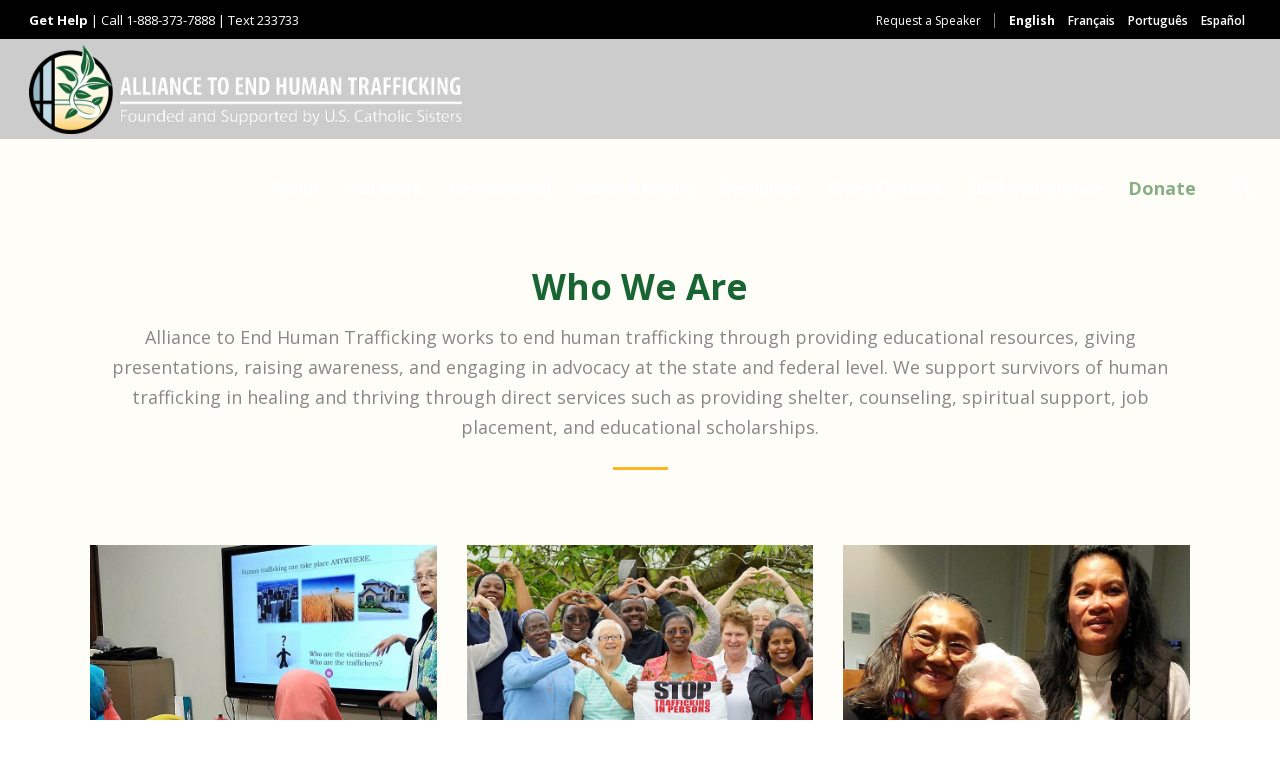

--- FILE ---
content_type: text/html; charset=UTF-8
request_url: https://alliancetoendhumantrafficking.org/
body_size: 39612
content:

<!DOCTYPE html>
<html lang="en-US">
<head>
	<!-- Google Tag Manager -->
<script>(function(w,d,s,l,i){w[l]=w[l]||[];w[l].push({'gtm.start':
new Date().getTime(),event:'gtm.js'});var f=d.getElementsByTagName(s)[0],
j=d.createElement(s),dl=l!='dataLayer'?'&l='+l:'';j.async=true;j.src=
'https://www.googletagmanager.com/gtm.js?id='+i+dl;f.parentNode.insertBefore(j,f);
})(window,document,'script','dataLayer','GTM-MCSB5P88');</script>
<!-- End Google Tag Manager -->
    	
        <meta charset="UTF-8"/>
        <link rel="profile" href="http://gmpg.org/xfn/11"/>
        
                <meta name="viewport" content="width=device-width,initial-scale=1,user-scalable=no">
        
	<title>Alliance to End Human Trafficking &#8211; Ending Slavery is Everyone&#039;s Work</title>
<script type="application/javascript">var edgtCoreAjaxUrl = "https://alliancetoendhumantrafficking.org/wp-admin/admin-ajax.php"</script><script type="application/javascript">var EdgefAjaxUrl = "https://alliancetoendhumantrafficking.org/wp-admin/admin-ajax.php"</script><meta name='robots' content='max-image-preview:large' />
<link rel='dns-prefetch' href='//challenges.cloudflare.com' />
<link rel='dns-prefetch' href='//maps.googleapis.com' />
<link rel='dns-prefetch' href='//fonts.googleapis.com' />
<link rel='dns-prefetch' href='//www.googletagmanager.com' />
<link rel="alternate" type="application/rss+xml" title="Alliance to End Human Trafficking &raquo; Feed" href="https://alliancetoendhumantrafficking.org/feed/" />
<link rel="alternate" type="application/rss+xml" title="Alliance to End Human Trafficking &raquo; Comments Feed" href="https://alliancetoendhumantrafficking.org/comments/feed/" />
<link rel="alternate" type="text/calendar" title="Alliance to End Human Trafficking &raquo; iCal Feed" href="https://alliancetoendhumantrafficking.org/aeht-events/?ical=1" />
<link rel="alternate" title="oEmbed (JSON)" type="application/json+oembed" href="https://alliancetoendhumantrafficking.org/wp-json/oembed/1.0/embed?url=https%3A%2F%2Falliancetoendhumantrafficking.org%2F" />
<link rel="alternate" title="oEmbed (XML)" type="text/xml+oembed" href="https://alliancetoendhumantrafficking.org/wp-json/oembed/1.0/embed?url=https%3A%2F%2Falliancetoendhumantrafficking.org%2F&#038;format=xml" />
<style id='wp-img-auto-sizes-contain-inline-css' type='text/css'>
img:is([sizes=auto i],[sizes^="auto," i]){contain-intrinsic-size:3000px 1500px}
/*# sourceURL=wp-img-auto-sizes-contain-inline-css */
</style>
<link rel='stylesheet' id='genesis-blocks-style-css-css' href='https://alliancetoendhumantrafficking.org/wp-content/plugins/genesis-blocks/dist/style-blocks.build.css?ver=1766468399' type='text/css' media='all' />
<link rel='stylesheet' id='tribe-events-pro-mini-calendar-block-styles-css' href='https://alliancetoendhumantrafficking.org/wp-content/plugins/events-calendar-pro/build/css/tribe-events-pro-mini-calendar-block.css?ver=7.7.11' type='text/css' media='all' />
<link rel='stylesheet' id='dashicons-css' href='https://alliancetoendhumantrafficking.org/wp-includes/css/dashicons.min.css?ver=6.9' type='text/css' media='all' />
<link rel='stylesheet' id='tec-variables-skeleton-css' href='https://alliancetoendhumantrafficking.org/wp-content/plugins/event-tickets/common/build/css/variables-skeleton.css?ver=6.10.1' type='text/css' media='all' />
<link rel='stylesheet' id='tec-variables-full-css' href='https://alliancetoendhumantrafficking.org/wp-content/plugins/event-tickets/common/build/css/variables-full.css?ver=6.10.1' type='text/css' media='all' />
<link rel='stylesheet' id='tribe-common-skeleton-style-css' href='https://alliancetoendhumantrafficking.org/wp-content/plugins/event-tickets/common/build/css/common-skeleton.css?ver=6.10.1' type='text/css' media='all' />
<link rel='stylesheet' id='tribe-common-full-style-css' href='https://alliancetoendhumantrafficking.org/wp-content/plugins/event-tickets/common/build/css/common-full.css?ver=6.10.1' type='text/css' media='all' />
<link rel='stylesheet' id='event-tickets-tickets-css-css' href='https://alliancetoendhumantrafficking.org/wp-content/plugins/event-tickets/build/css/tickets.css?ver=5.27.3' type='text/css' media='all' />
<link rel='stylesheet' id='event-tickets-tickets-rsvp-css-css' href='https://alliancetoendhumantrafficking.org/wp-content/plugins/event-tickets/build/css/rsvp-v1.css?ver=5.27.3' type='text/css' media='all' />
<style id='wp-emoji-styles-inline-css' type='text/css'>

	img.wp-smiley, img.emoji {
		display: inline !important;
		border: none !important;
		box-shadow: none !important;
		height: 1em !important;
		width: 1em !important;
		margin: 0 0.07em !important;
		vertical-align: -0.1em !important;
		background: none !important;
		padding: 0 !important;
	}
/*# sourceURL=wp-emoji-styles-inline-css */
</style>
<style id='classic-theme-styles-inline-css' type='text/css'>
/*! This file is auto-generated */
.wp-block-button__link{color:#fff;background-color:#32373c;border-radius:9999px;box-shadow:none;text-decoration:none;padding:calc(.667em + 2px) calc(1.333em + 2px);font-size:1.125em}.wp-block-file__button{background:#32373c;color:#fff;text-decoration:none}
/*# sourceURL=/wp-includes/css/classic-themes.min.css */
</style>
<link rel='stylesheet' id='contact-form-7-css' href='https://alliancetoendhumantrafficking.org/wp-content/plugins/contact-form-7/includes/css/styles.css?ver=6.1.4' type='text/css' media='all' />
<link rel='stylesheet' id='sr7css-css' href='//alliancetoendhumantrafficking.org/wp-content/plugins/revslider/public/css/sr7.css?ver=6.7.29' type='text/css' media='all' />
<link rel='stylesheet' id='tribe-events-v2-single-skeleton-css' href='https://alliancetoendhumantrafficking.org/wp-content/plugins/the-events-calendar/build/css/tribe-events-single-skeleton.css?ver=6.15.13' type='text/css' media='all' />
<link rel='stylesheet' id='tribe-events-v2-single-skeleton-full-css' href='https://alliancetoendhumantrafficking.org/wp-content/plugins/the-events-calendar/build/css/tribe-events-single-full.css?ver=6.15.13' type='text/css' media='all' />
<link rel='stylesheet' id='tec-events-elementor-widgets-base-styles-css' href='https://alliancetoendhumantrafficking.org/wp-content/plugins/the-events-calendar/build/css/integrations/plugins/elementor/widgets/widget-base.css?ver=6.15.13' type='text/css' media='all' />
<link rel='stylesheet' id='qi-addons-for-elementor-grid-style-css' href='https://alliancetoendhumantrafficking.org/wp-content/plugins/qi-addons-for-elementor/assets/css/grid.min.css?ver=1.9.5' type='text/css' media='all' />
<link rel='stylesheet' id='qi-addons-for-elementor-helper-parts-style-css' href='https://alliancetoendhumantrafficking.org/wp-content/plugins/qi-addons-for-elementor/assets/css/helper-parts.min.css?ver=1.9.5' type='text/css' media='all' />
<link rel='stylesheet' id='qi-addons-for-elementor-style-css' href='https://alliancetoendhumantrafficking.org/wp-content/plugins/qi-addons-for-elementor/assets/css/main.min.css?ver=1.9.5' type='text/css' media='all' />
<link rel='stylesheet' id='goodwish-edge-default-style-css' href='https://alliancetoendhumantrafficking.org/wp-content/themes/goodwish/style.css?ver=6.9' type='text/css' media='all' />
<link rel='stylesheet' id='goodwish-edge-child-style-css' href='https://alliancetoendhumantrafficking.org/wp-content/themes/goodwish-child/style.css?ver=6.9' type='text/css' media='all' />
<link rel='stylesheet' id='goodwish-edge-modules-plugins-css' href='https://alliancetoendhumantrafficking.org/wp-content/themes/goodwish/assets/css/plugins.min.css?ver=6.9' type='text/css' media='all' />
<link rel='stylesheet' id='goodwish-edge-modules-css' href='https://alliancetoendhumantrafficking.org/wp-content/themes/goodwish/assets/css/modules.min.css?ver=6.9' type='text/css' media='all' />
<style id='goodwish-edge-modules-inline-css' type='text/css'>
/* generated in /nas/content/live/aeht1/wp-content/themes/goodwish/assets/custom-styles/general-custom-styles.php goodwish_edge_smooth_page_transition_styles function */
.edgtf-smooth-transition-loader { background-color: #ffffff;}

  /* generated in /nas/content/live/aeht1/wp-content/themes/goodwish/functions.php goodwish_edge_page_padding function */
.page-id-17848 .edgtf-content .edgtf-content-inner > .edgtf-container:not(.edgtf-container-bottom-navigation) > .edgtf-container-inner, .page-id-17848 .edgtf-content .edgtf-content-inner > .edgtf-full-width > .edgtf-full-width-inner { padding-top: 0px!important;padding-bottom: 0px;}

  /* generated in /nas/content/live/aeht1/wp-content/themes/goodwish/framework/modules/header/filter-functions.php goodwish_edge_get_top_bar_styles function */
.page-id-17848 .edgtf-top-bar { background-color: rgba(0, 0, 0, 1);}

 /* generated in /nas/content/live/aeht1/wp-content/themes/goodwish/framework/modules/overlapping-content/functions.php goodwish_edge_oc_content_top_padding function */
.page-id-17848 .edgtf-content .edgtf-content-inner > .edgtf-container .edgtf-overlapping-content { padding-top: 0px!important;padding-bottom: 0px;}


/* Chrome Fix */
.edgtf-vertical-align-containers .edgtf-position-center:before,
.edgtf-vertical-align-containers .edgtf-position-left:before,
.edgtf-vertical-align-containers .edgtf-position-right:before  {
    margin-right: 0;
}

.edgtf-btn.edgtf-btn-transparent,
.edgtf-event-list-holder.edgtf-event-list-carousel .edgtf-el-item .edgtf-el-item-content .edgtf-el-item-location-title-holder .edgtf-el-read-more-link a,
.edgtf-event-list-holder.edgtf-event-list-standard .edgtf-el-item .edgtf-el-item-content .edgtf-el-item-location-title-holder .edgtf-el-read-more-link a{
     font-weight: 700;
}

@media screen and (min-width: 769px) {

.page-id-15043 .edgtf-ptf-standard.edgtf-ptf-three-columns:not(.edgtf-portfolio-slider-holder) article.mix:nth-of-type(7),
.page-id-15043 .edgtf-ptf-standard.edgtf-ptf-three-columns:not(.edgtf-portfolio-slider-holder) article.mix:nth-of-type(8) {
left:16.66%;
}

}
/*# sourceURL=goodwish-edge-modules-inline-css */
</style>
<link rel='stylesheet' id='edgtf-font_awesome-css' href='https://alliancetoendhumantrafficking.org/wp-content/themes/goodwish/assets/css/font-awesome/css/font-awesome.min.css?ver=6.9' type='text/css' media='all' />
<link rel='stylesheet' id='edgtf-font_elegant-css' href='https://alliancetoendhumantrafficking.org/wp-content/themes/goodwish/assets/css/elegant-icons/style.min.css?ver=6.9' type='text/css' media='all' />
<link rel='stylesheet' id='edgtf-ico_moon-css' href='https://alliancetoendhumantrafficking.org/wp-content/themes/goodwish/assets/css/icomoon/css/icomoon.css?ver=6.9' type='text/css' media='all' />
<link rel='stylesheet' id='edgtf-ion_icons-css' href='https://alliancetoendhumantrafficking.org/wp-content/themes/goodwish/assets/css/ion-icons/css/ionicons.min.css?ver=6.9' type='text/css' media='all' />
<link rel='stylesheet' id='edgtf-linea_icons-css' href='https://alliancetoendhumantrafficking.org/wp-content/themes/goodwish/assets/css/linea-icons/style.css?ver=6.9' type='text/css' media='all' />
<link rel='stylesheet' id='edgtf-linear_icons-css' href='https://alliancetoendhumantrafficking.org/wp-content/themes/goodwish/assets/css/linear-icons/style.css?ver=6.9' type='text/css' media='all' />
<link rel='stylesheet' id='edgtf-simple_line_icons-css' href='https://alliancetoendhumantrafficking.org/wp-content/themes/goodwish/assets/css/simple-line-icons/simple-line-icons.css?ver=6.9' type='text/css' media='all' />
<link rel='stylesheet' id='edgtf-dripicons-css' href='https://alliancetoendhumantrafficking.org/wp-content/themes/goodwish/assets/css/dripicons/dripicons.css?ver=6.9' type='text/css' media='all' />
<link rel='stylesheet' id='goodwish-edge-style-dynamic-css' href='https://alliancetoendhumantrafficking.org/wp-content/themes/goodwish/assets/css/style_dynamic.css?ver=1750885759' type='text/css' media='all' />
<link rel='stylesheet' id='goodwish-edge-modules-responsive-css' href='https://alliancetoendhumantrafficking.org/wp-content/themes/goodwish/assets/css/modules-responsive.min.css?ver=6.9' type='text/css' media='all' />
<link rel='stylesheet' id='goodwish-edge-blog-responsive-css' href='https://alliancetoendhumantrafficking.org/wp-content/themes/goodwish/assets/css/blog-responsive.min.css?ver=6.9' type='text/css' media='all' />
<link rel='stylesheet' id='goodwish-edge-style-dynamic-responsive-css' href='https://alliancetoendhumantrafficking.org/wp-content/themes/goodwish/assets/css/style_dynamic_responsive.css?ver=1750885759' type='text/css' media='all' />
<link rel='stylesheet' id='goodwish-edge-google-fonts-css' href='https://fonts.googleapis.com/css?family=Merriweather%3A100%2C100italic%2C200%2C200italic%2C300%2C300italic%2C400%2C400italic%2C500%2C500italic%2C600%2C600italic%2C700%2C700italic%2C800%2C800italic%2C900%2C900italic%7COpen+Sans%3A100%2C100italic%2C200%2C200italic%2C300%2C300italic%2C400%2C400italic%2C500%2C500italic%2C600%2C600italic%2C700%2C700italic%2C800%2C800italic%2C900%2C900italic%7COpen+Sans%3A100%2C100italic%2C200%2C200italic%2C300%2C300italic%2C400%2C400italic%2C500%2C500italic%2C600%2C600italic%2C700%2C700italic%2C800%2C800italic%2C900%2C900italic%7CMerriweather%3A100%2C100italic%2C200%2C200italic%2C300%2C300italic%2C400%2C400italic%2C500%2C500italic%2C600%2C600italic%2C700%2C700italic%2C800%2C800italic%2C900%2C900italic&#038;subset=latin%2Clatin-ext&#038;ver=1.0.0' type='text/css' media='all' />
<link rel='stylesheet' id='select2-css' href='https://alliancetoendhumantrafficking.org/wp-content/themes/goodwish/framework/admin/assets/css/select2.min.css?ver=6.9' type='text/css' media='all' />
<link rel='stylesheet' id='edge-cpt-dashboard-style-css' href='https://alliancetoendhumantrafficking.org/wp-content/plugins/edge-cpt/core-dashboard/assets/css/core-dashboard.min.css?ver=6.9' type='text/css' media='all' />
<link rel='stylesheet' id='event-tickets-rsvp-css' href='https://alliancetoendhumantrafficking.org/wp-content/plugins/event-tickets/build/css/rsvp.css?ver=5.27.3' type='text/css' media='all' />
<link rel='stylesheet' id='swiper-css' href='https://alliancetoendhumantrafficking.org/wp-content/plugins/qi-addons-for-elementor/assets/plugins/swiper/8.4.5/swiper.min.css?ver=8.4.5' type='text/css' media='all' />
<link rel='stylesheet' id='elementor-frontend-css' href='https://alliancetoendhumantrafficking.org/wp-content/uploads/elementor/css/custom-frontend.min.css?ver=1766468448' type='text/css' media='all' />
<link rel='stylesheet' id='elementor-post-10-css' href='https://alliancetoendhumantrafficking.org/wp-content/uploads/elementor/css/post-10.css?ver=1766468448' type='text/css' media='all' />
<link rel='stylesheet' id='e-swiper-css' href='https://alliancetoendhumantrafficking.org/wp-content/plugins/elementor/assets/css/conditionals/e-swiper.min.css?ver=3.33.2' type='text/css' media='all' />
<link rel='stylesheet' id='widget-image-css' href='https://alliancetoendhumantrafficking.org/wp-content/plugins/elementor/assets/css/widget-image.min.css?ver=3.33.2' type='text/css' media='all' />
<link rel='stylesheet' id='e-animation-fadeInUp-css' href='https://alliancetoendhumantrafficking.org/wp-content/plugins/elementor/assets/lib/animations/styles/fadeInUp.min.css?ver=3.33.2' type='text/css' media='all' />
<link rel='stylesheet' id='elementor-post-17848-css' href='https://alliancetoendhumantrafficking.org/wp-content/uploads/elementor/css/post-17848.css?ver=1766468449' type='text/css' media='all' />
<link rel='stylesheet' id='elementor-gf-local-roboto-css' href='https://alliancetoendhumantrafficking.org/wp-content/uploads/elementor/google-fonts/css/roboto.css?ver=1743540288' type='text/css' media='all' />
<link rel='stylesheet' id='elementor-gf-local-robotoslab-css' href='https://alliancetoendhumantrafficking.org/wp-content/uploads/elementor/google-fonts/css/robotoslab.css?ver=1743540292' type='text/css' media='all' />
<script type="text/javascript" src="https://alliancetoendhumantrafficking.org/wp-includes/js/jquery/jquery.min.js?ver=3.7.1" id="jquery-core-js"></script>
<script type="text/javascript" src="https://alliancetoendhumantrafficking.org/wp-includes/js/jquery/jquery-migrate.min.js?ver=3.4.1" id="jquery-migrate-js"></script>
<script type="text/javascript" src="//alliancetoendhumantrafficking.org/wp-content/plugins/revslider/public/js/libs/tptools.js?ver=6.7.29" id="tp-tools-js" async="async" data-wp-strategy="async"></script>
<script type="text/javascript" src="//alliancetoendhumantrafficking.org/wp-content/plugins/revslider/public/js/sr7.js?ver=6.7.29" id="sr7-js" async="async" data-wp-strategy="async"></script>
<link rel="https://api.w.org/" href="https://alliancetoendhumantrafficking.org/wp-json/" /><link rel="alternate" title="JSON" type="application/json" href="https://alliancetoendhumantrafficking.org/wp-json/wp/v2/pages/17848" /><link rel="EditURI" type="application/rsd+xml" title="RSD" href="https://alliancetoendhumantrafficking.org/xmlrpc.php?rsd" />
<link rel="canonical" href="https://alliancetoendhumantrafficking.org/" />
<link rel='shortlink' href='https://alliancetoendhumantrafficking.org/' />
<meta name="generator" content="Site Kit by Google 1.168.0" /><meta name="et-api-version" content="v1"><meta name="et-api-origin" content="https://alliancetoendhumantrafficking.org"><link rel="https://theeventscalendar.com/" href="https://alliancetoendhumantrafficking.org/wp-json/tribe/tickets/v1/" /><meta name="tec-api-version" content="v1"><meta name="tec-api-origin" content="https://alliancetoendhumantrafficking.org"><link rel="alternate" href="https://alliancetoendhumantrafficking.org/wp-json/tribe/events/v1/" /><meta name="generator" content="Elementor 3.33.2; features: e_font_icon_svg, additional_custom_breakpoints; settings: css_print_method-external, google_font-enabled, font_display-swap">
			<style>
				.e-con.e-parent:nth-of-type(n+4):not(.e-lazyloaded):not(.e-no-lazyload),
				.e-con.e-parent:nth-of-type(n+4):not(.e-lazyloaded):not(.e-no-lazyload) * {
					background-image: none !important;
				}
				@media screen and (max-height: 1024px) {
					.e-con.e-parent:nth-of-type(n+3):not(.e-lazyloaded):not(.e-no-lazyload),
					.e-con.e-parent:nth-of-type(n+3):not(.e-lazyloaded):not(.e-no-lazyload) * {
						background-image: none !important;
					}
				}
				@media screen and (max-height: 640px) {
					.e-con.e-parent:nth-of-type(n+2):not(.e-lazyloaded):not(.e-no-lazyload),
					.e-con.e-parent:nth-of-type(n+2):not(.e-lazyloaded):not(.e-no-lazyload) * {
						background-image: none !important;
					}
				}
			</style>
			<link rel="preconnect" href="https://fonts.googleapis.com">
<link rel="preconnect" href="https://fonts.gstatic.com/" crossorigin>
<meta name="generator" content="Powered by Slider Revolution 6.7.29 - responsive, Mobile-Friendly Slider Plugin for WordPress with comfortable drag and drop interface." />
<link rel="icon" href="https://alliancetoendhumantrafficking.org/wp-content/uploads/2025/04/aeht-logo-symbol-150x150.png" sizes="32x32" />
<link rel="icon" href="https://alliancetoendhumantrafficking.org/wp-content/uploads/2025/04/aeht-logo-symbol-550x550.png" sizes="192x192" />
<link rel="apple-touch-icon" href="https://alliancetoendhumantrafficking.org/wp-content/uploads/2025/04/aeht-logo-symbol-550x550.png" />
<meta name="msapplication-TileImage" content="https://alliancetoendhumantrafficking.org/wp-content/uploads/2025/04/aeht-logo-symbol-550x550.png" />
<script>
	window._tpt			??= {};
	window.SR7			??= {};
	_tpt.R				??= {};
	_tpt.R.fonts		??= {};
	_tpt.R.fonts.customFonts??= {};
	SR7.devMode			=  false;
	SR7.F 				??= {};
	SR7.G				??= {};
	SR7.LIB				??= {};
	SR7.E				??= {};
	SR7.E.gAddons		??= {};
	SR7.E.php 			??= {};
	SR7.E.nonce			= 'fb0801a52f';
	SR7.E.ajaxurl		= 'https://alliancetoendhumantrafficking.org/wp-admin/admin-ajax.php';
	SR7.E.resturl		= 'https://alliancetoendhumantrafficking.org/wp-json/';
	SR7.E.slug_path		= 'revslider/revslider.php';
	SR7.E.slug			= 'revslider';
	SR7.E.plugin_url	= 'https://alliancetoendhumantrafficking.org/wp-content/plugins/revslider/';
	SR7.E.wp_plugin_url = 'https://alliancetoendhumantrafficking.org/wp-content/plugins/';
	SR7.E.revision		= '6.7.29';
	SR7.E.fontBaseUrl	= '';
	SR7.G.breakPoints 	= [1240,1024,778,480];
	SR7.E.modules 		= ['module','page','slide','layer','draw','animate','srtools','canvas','defaults','carousel','navigation','media','modifiers','migration'];
	SR7.E.libs 			= ['WEBGL'];
	SR7.E.css 			= ['csslp','cssbtns','cssfilters','cssnav','cssmedia'];
	SR7.E.resources		= {};
	SR7.JSON			??= {};
/*! Slider Revolution 7.0 - Page Processor */
!function(){"use strict";window.SR7??={},window._tpt??={},SR7.version="Slider Revolution 6.7.16",_tpt.getWinDim=function(t){_tpt.screenHeightWithUrlBar??=window.innerHeight;let e=SR7.F?.modal?.visible&&SR7.M[SR7.F.module.getIdByAlias(SR7.F.modal.requested)];_tpt.scrollBar=window.innerWidth!==document.documentElement.clientWidth||e&&window.innerWidth!==e.c.module.clientWidth,_tpt.winW=window.innerWidth-(_tpt.scrollBar||"prepare"==t?_tpt.scrollBarW??_tpt.mesureScrollBar():0),_tpt.winH=window.innerHeight,_tpt.winWAll=document.documentElement.clientWidth},_tpt.getResponsiveLevel=function(t,e){SR7.M[e];return _tpt.closestGE(t,_tpt.winWAll)},_tpt.mesureScrollBar=function(){let t=document.createElement("div");return t.className="RSscrollbar-measure",t.style.width="100px",t.style.height="100px",t.style.overflow="scroll",t.style.position="absolute",t.style.top="-9999px",document.body.appendChild(t),_tpt.scrollBarW=t.offsetWidth-t.clientWidth,document.body.removeChild(t),_tpt.scrollBarW},_tpt.loadCSS=async function(t,e,s){return s?_tpt.R.fonts.required[e].status=1:(_tpt.R[e]??={},_tpt.R[e].status=1),new Promise(((n,i)=>{if(_tpt.isStylesheetLoaded(t))s?_tpt.R.fonts.required[e].status=2:_tpt.R[e].status=2,n();else{const o=document.createElement("link");o.rel="stylesheet";let l="text",r="css";o["type"]=l+"/"+r,o.href=t,o.onload=()=>{s?_tpt.R.fonts.required[e].status=2:_tpt.R[e].status=2,n()},o.onerror=()=>{s?_tpt.R.fonts.required[e].status=3:_tpt.R[e].status=3,i(new Error(`Failed to load CSS: ${t}`))},document.head.appendChild(o)}}))},_tpt.addContainer=function(t){const{tag:e="div",id:s,class:n,datas:i,textContent:o,iHTML:l}=t,r=document.createElement(e);if(s&&""!==s&&(r.id=s),n&&""!==n&&(r.className=n),i)for(const[t,e]of Object.entries(i))"style"==t?r.style.cssText=e:r.setAttribute(`data-${t}`,e);return o&&(r.textContent=o),l&&(r.innerHTML=l),r},_tpt.collector=function(){return{fragment:new DocumentFragment,add(t){var e=_tpt.addContainer(t);return this.fragment.appendChild(e),e},append(t){t.appendChild(this.fragment)}}},_tpt.isStylesheetLoaded=function(t){let e=t.split("?")[0];return Array.from(document.querySelectorAll('link[rel="stylesheet"], link[rel="preload"]')).some((t=>t.href.split("?")[0]===e))},_tpt.preloader={requests:new Map,preloaderTemplates:new Map,show:function(t,e){if(!e||!t)return;const{type:s,color:n}=e;if(s<0||"off"==s)return;const i=`preloader_${s}`;let o=this.preloaderTemplates.get(i);o||(o=this.build(s,n),this.preloaderTemplates.set(i,o)),this.requests.has(t)||this.requests.set(t,{count:0});const l=this.requests.get(t);clearTimeout(l.timer),l.count++,1===l.count&&(l.timer=setTimeout((()=>{l.preloaderClone=o.cloneNode(!0),l.anim&&l.anim.kill(),void 0!==_tpt.gsap?l.anim=_tpt.gsap.fromTo(l.preloaderClone,1,{opacity:0},{opacity:1}):l.preloaderClone.classList.add("sr7-fade-in"),t.appendChild(l.preloaderClone)}),150))},hide:function(t){if(!this.requests.has(t))return;const e=this.requests.get(t);e.count--,e.count<0&&(e.count=0),e.anim&&e.anim.kill(),0===e.count&&(clearTimeout(e.timer),e.preloaderClone&&(e.preloaderClone.classList.remove("sr7-fade-in"),e.anim=_tpt.gsap.to(e.preloaderClone,.3,{opacity:0,onComplete:function(){e.preloaderClone.remove()}})))},state:function(t){if(!this.requests.has(t))return!1;return this.requests.get(t).count>0},build:(t,e="#ffffff",s="")=>{if(t<0||"off"===t)return null;const n=parseInt(t);if(t="prlt"+n,isNaN(n))return null;if(_tpt.loadCSS(SR7.E.plugin_url+"public/css/preloaders/t"+n+".css","preloader_"+t),isNaN(n)||n<6){const i=`background-color:${e}`,o=1===n||2==n?i:"",l=3===n||4==n?i:"",r=_tpt.collector();["dot1","dot2","bounce1","bounce2","bounce3"].forEach((t=>r.add({tag:"div",class:t,datas:{style:l}})));const d=_tpt.addContainer({tag:"sr7-prl",class:`${t} ${s}`,datas:{style:o}});return r.append(d),d}{let i={};if(7===n){let t;e.startsWith("#")?(t=e.replace("#",""),t=`rgba(${parseInt(t.substring(0,2),16)}, ${parseInt(t.substring(2,4),16)}, ${parseInt(t.substring(4,6),16)}, `):e.startsWith("rgb")&&(t=e.slice(e.indexOf("(")+1,e.lastIndexOf(")")).split(",").map((t=>t.trim())),t=`rgba(${t[0]}, ${t[1]}, ${t[2]}, `),t&&(i.style=`border-top-color: ${t}0.65); border-bottom-color: ${t}0.15); border-left-color: ${t}0.65); border-right-color: ${t}0.15)`)}else 12===n&&(i.style=`background:${e}`);const o=[10,0,4,2,5,9,0,4,4,2][n-6],l=_tpt.collector(),r=l.add({tag:"div",class:"sr7-prl-inner",datas:i});Array.from({length:o}).forEach((()=>r.appendChild(l.add({tag:"span",datas:{style:`background:${e}`}}))));const d=_tpt.addContainer({tag:"sr7-prl",class:`${t} ${s}`});return l.append(d),d}}},SR7.preLoader={show:(t,e)=>{"off"!==(SR7.M[t]?.settings?.pLoader?.type??"off")&&_tpt.preloader.show(e||SR7.M[t].c.module,SR7.M[t]?.settings?.pLoader??{color:"#fff",type:10})},hide:(t,e)=>{"off"!==(SR7.M[t]?.settings?.pLoader?.type??"off")&&_tpt.preloader.hide(e||SR7.M[t].c.module)},state:(t,e)=>_tpt.preloader.state(e||SR7.M[t].c.module)},_tpt.prepareModuleHeight=function(t){window.SR7.M??={},window.SR7.M[t.id]??={},"ignore"==t.googleFont&&(SR7.E.ignoreGoogleFont=!0);let e=window.SR7.M[t.id];if(null==_tpt.scrollBarW&&_tpt.mesureScrollBar(),e.c??={},e.states??={},e.settings??={},e.settings.size??={},t.fixed&&(e.settings.fixed=!0),e.c.module=document.getElementById(t.id),e.c.adjuster=e.c.module.getElementsByTagName("sr7-adjuster")[0],e.c.content=e.c.module.getElementsByTagName("sr7-content")[0],"carousel"==t.type&&(e.c.carousel=e.c.content.getElementsByTagName("sr7-carousel")[0]),null==e.c.module||null==e.c.module)return;t.plType&&t.plColor&&(e.settings.pLoader={type:t.plType,color:t.plColor}),void 0===t.plType||"off"===t.plType||SR7.preLoader.state(t.id)&&SR7.preLoader.state(t.id,e.c.module)||SR7.preLoader.show(t.id,e.c.module),_tpt.winW||_tpt.getWinDim("prepare"),_tpt.getWinDim();let s=""+e.c.module.dataset?.modal;"modal"==s||"true"==s||"undefined"!==s&&"false"!==s||(e.settings.size.fullWidth=t.size.fullWidth,e.LEV??=_tpt.getResponsiveLevel(window.SR7.G.breakPoints,t.id),t.vpt=_tpt.fillArray(t.vpt,5),e.settings.vPort=t.vpt[e.LEV],void 0!==t.el&&"720"==t.el[4]&&t.gh[4]!==t.el[4]&&"960"==t.el[3]&&t.gh[3]!==t.el[3]&&"768"==t.el[2]&&t.gh[2]!==t.el[2]&&delete t.el,e.settings.size.height=null==t.el||null==t.el[e.LEV]||0==t.el[e.LEV]||"auto"==t.el[e.LEV]?_tpt.fillArray(t.gh,5,-1):_tpt.fillArray(t.el,5,-1),e.settings.size.width=_tpt.fillArray(t.gw,5,-1),e.settings.size.minHeight=_tpt.fillArray(t.mh??[0],5,-1),e.cacheSize={fullWidth:e.settings.size?.fullWidth,fullHeight:e.settings.size?.fullHeight},void 0!==t.off&&(t.off?.t&&(e.settings.size.m??={})&&(e.settings.size.m.t=t.off.t),t.off?.b&&(e.settings.size.m??={})&&(e.settings.size.m.b=t.off.b),t.off?.l&&(e.settings.size.p??={})&&(e.settings.size.p.l=t.off.l),t.off?.r&&(e.settings.size.p??={})&&(e.settings.size.p.r=t.off.r),e.offsetPrepared=!0),_tpt.updatePMHeight(t.id,t,!0))},_tpt.updatePMHeight=(t,e,s)=>{let n=SR7.M[t];var i=n.settings.size.fullWidth?_tpt.winW:n.c.module.parentNode.offsetWidth;i=0===i||isNaN(i)?_tpt.winW:i;let o=n.settings.size.width[n.LEV]||n.settings.size.width[n.LEV++]||n.settings.size.width[n.LEV--]||i,l=n.settings.size.height[n.LEV]||n.settings.size.height[n.LEV++]||n.settings.size.height[n.LEV--]||0,r=n.settings.size.minHeight[n.LEV]||n.settings.size.minHeight[n.LEV++]||n.settings.size.minHeight[n.LEV--]||0;if(l="auto"==l?0:l,l=parseInt(l),"carousel"!==e.type&&(i-=parseInt(e.onw??0)||0),n.MP=!n.settings.size.fullWidth&&i<o||_tpt.winW<o?Math.min(1,i/o):1,e.size.fullScreen||e.size.fullHeight){let t=parseInt(e.fho)||0,s=(""+e.fho).indexOf("%")>-1;e.newh=_tpt.winH-(s?_tpt.winH*t/100:t)}else e.newh=n.MP*Math.max(l,r);if(e.newh+=(parseInt(e.onh??0)||0)+(parseInt(e.carousel?.pt)||0)+(parseInt(e.carousel?.pb)||0),void 0!==e.slideduration&&(e.newh=Math.max(e.newh,parseInt(e.slideduration)/3)),e.shdw&&_tpt.buildShadow(e.id,e),n.c.adjuster.style.height=e.newh+"px",n.c.module.style.height=e.newh+"px",n.c.content.style.height=e.newh+"px",n.states.heightPrepared=!0,n.dims??={},n.dims.moduleRect=n.c.module.getBoundingClientRect(),n.c.content.style.left="-"+n.dims.moduleRect.left+"px",!n.settings.size.fullWidth)return s&&requestAnimationFrame((()=>{i!==n.c.module.parentNode.offsetWidth&&_tpt.updatePMHeight(e.id,e)})),void _tpt.bgStyle(e.id,e,window.innerWidth==_tpt.winW,!0);_tpt.bgStyle(e.id,e,window.innerWidth==_tpt.winW,!0),requestAnimationFrame((function(){s&&requestAnimationFrame((()=>{i!==n.c.module.parentNode.offsetWidth&&_tpt.updatePMHeight(e.id,e)}))})),n.earlyResizerFunction||(n.earlyResizerFunction=function(){requestAnimationFrame((function(){_tpt.getWinDim(),_tpt.moduleDefaults(e.id,e),_tpt.updateSlideBg(t,!0)}))},window.addEventListener("resize",n.earlyResizerFunction))},_tpt.buildShadow=function(t,e){let s=SR7.M[t];null==s.c.shadow&&(s.c.shadow=document.createElement("sr7-module-shadow"),s.c.shadow.classList.add("sr7-shdw-"+e.shdw),s.c.content.appendChild(s.c.shadow))},_tpt.bgStyle=async(t,e,s,n,i)=>{const o=SR7.M[t];if((e=e??o.settings).fixed&&!o.c.module.classList.contains("sr7-top-fixed")&&(o.c.module.classList.add("sr7-top-fixed"),o.c.module.style.position="fixed",o.c.module.style.width="100%",o.c.module.style.top="0px",o.c.module.style.left="0px",o.c.module.style.pointerEvents="none",o.c.module.style.zIndex=5e3,o.c.content.style.pointerEvents="none"),null==o.c.bgcanvas){let t=document.createElement("sr7-module-bg"),l=!1;if("string"==typeof e?.bg?.color&&e?.bg?.color.includes("{"))if(_tpt.gradient&&_tpt.gsap)e.bg.color=_tpt.gradient.convert(e.bg.color);else try{let t=JSON.parse(e.bg.color);(t?.orig||t?.string)&&(e.bg.color=JSON.parse(e.bg.color))}catch(t){return}let r="string"==typeof e?.bg?.color?e?.bg?.color||"transparent":e?.bg?.color?.string??e?.bg?.color?.orig??e?.bg?.color?.color??"transparent";if(t.style["background"+(String(r).includes("grad")?"":"Color")]=r,("transparent"!==r||i)&&(l=!0),o.offsetPrepared&&(t.style.visibility="hidden"),e?.bg?.image?.src&&(t.style.backgroundImage=`url(${e?.bg?.image.src})`,t.style.backgroundSize=""==(e.bg.image?.size??"")?"cover":e.bg.image.size,t.style.backgroundPosition=e.bg.image.position,t.style.backgroundRepeat=""==e.bg.image.repeat||null==e.bg.image.repeat?"no-repeat":e.bg.image.repeat,l=!0),!l)return;o.c.bgcanvas=t,e.size.fullWidth?t.style.width=_tpt.winW-(s&&_tpt.winH<document.body.offsetHeight?_tpt.scrollBarW:0)+"px":n&&(t.style.width=o.c.module.offsetWidth+"px"),e.sbt?.use?o.c.content.appendChild(o.c.bgcanvas):o.c.module.appendChild(o.c.bgcanvas)}o.c.bgcanvas.style.height=void 0!==e.newh?e.newh+"px":("carousel"==e.type?o.dims.module.h:o.dims.content.h)+"px",o.c.bgcanvas.style.left=!s&&e.sbt?.use||o.c.bgcanvas.closest("SR7-CONTENT")?"0px":"-"+(o?.dims?.moduleRect?.left??0)+"px"},_tpt.updateSlideBg=function(t,e){const s=SR7.M[t];let n=s.settings;s?.c?.bgcanvas&&(n.size.fullWidth?s.c.bgcanvas.style.width=_tpt.winW-(e&&_tpt.winH<document.body.offsetHeight?_tpt.scrollBarW:0)+"px":preparing&&(s.c.bgcanvas.style.width=s.c.module.offsetWidth+"px"))},_tpt.moduleDefaults=(t,e)=>{let s=SR7.M[t];null!=s&&null!=s.c&&null!=s.c.module&&(s.dims??={},s.dims.moduleRect=s.c.module.getBoundingClientRect(),s.c.content.style.left="-"+s.dims.moduleRect.left+"px",s.c.content.style.width=_tpt.winW-_tpt.scrollBarW+"px","carousel"==e.type&&(s.c.module.style.overflow="visible"),_tpt.bgStyle(t,e,window.innerWidth==_tpt.winW))},_tpt.getOffset=t=>{var e=t.getBoundingClientRect(),s=window.pageXOffset||document.documentElement.scrollLeft,n=window.pageYOffset||document.documentElement.scrollTop;return{top:e.top+n,left:e.left+s}},_tpt.fillArray=function(t,e){let s,n;t=Array.isArray(t)?t:[t];let i=Array(e),o=t.length;for(n=0;n<t.length;n++)i[n+(e-o)]=t[n],null==s&&"#"!==t[n]&&(s=t[n]);for(let t=0;t<e;t++)void 0!==i[t]&&"#"!=i[t]||(i[t]=s),s=i[t];return i},_tpt.closestGE=function(t,e){let s=Number.MAX_VALUE,n=-1;for(let i=0;i<t.length;i++)t[i]-1>=e&&t[i]-1-e<s&&(s=t[i]-1-e,n=i);return++n}}();</script>
		<style type="text/css" id="wp-custom-css">
			
/* Team Info Spacing */
.edgtf-team-name, .edgtf-team-text,.edgtf-team-social-wrapp{margin:0px !important; padding:0px !important;}

div.edgtf-button-wrapper.edgtf-call-to-action-column2.edgtf-call-to-action-cell > a > i,

.elementor-widget-edgtf_button a i{
	margin-left:10px;
}

/* list Styling */
.list ul {
	padding-bottom:40px;
	margin-bottom:40px;
	border-bottom:solid 2px #ffd26f;}

ul li , ol li{
	list-style-position: outside;
	margin-left: 1em;
	font-size:16px; 
	margin-bottom:10px;}

li::marker{font-size:20px; color:#c4cad5;}


/*     Form Styles      */

.one-half,
.one-third, .one-fourth{
	display:inline-block;
  margin-right: 8px;
}
.one-half { width: 48.9%; }
.one-third { width: 31.8%; }
.one-fourth {width: 23.9%;}
.last {
  margin-right: 0px;
}
form h2 {
	padding-top:30px;
	padding-bottom:25px;
}
div.wpcf7-response-output {
	color:black;
}

.dark .edgtf-cf7-submit > input {background-color:#F6BE3A; border:2px solid #F6BE3A;}

.dark .edgtf-cf7-submit > input:hover{background-color:#f1cd77; border:2px solid #f1cd77;}

/* Form Responsive States*/

@media only screen and (max-width: 1760px) {
  .one-half { width: 48.8%; }
	.one-third { width: 31.75%; }
	.one-fourth {width: 23.5%;}
}

@media only screen and (max-width: 1620px) {
  .one-half { width: 48.7%; }
	.one-third { width: 31.65%; }
	.one-fourth {width: 23.5%;}
}

@media only screen and (max-width: 1490px) {
  .one-half { width: 48.5%; }
	.one-third { width: 31.4%; }
	.one-fourth {width: 23.5%;}
}


@media only screen and (max-width: 1366px) {
  .one-half { width: 48.5%; }
	.one-third { width: 31.4%; }
	.one-fourth {width: 23.5%;}
}

@media only screen and (max-width: 1280px) {
  .one-half { width: 48%; }
	.one-third { width: 31.4%; }
	.one-fourth {width: 23.5%;}
}
@media only screen and (max-width: 1200px) {
  .one-half { width: 48.5%; }
	.one-third { width: 31.4%; }
	.one-fourth {width: 23.5%;}
}

@media only screen and (max-width: 767px) {
    .one-half, .one-third {
        width: 100%;
        margin-right: 0;
    }
}

span.wpcf7-form-control.wpcf7-checkbox {
    display: flex !important;
    flex-wrap: wrap !important;
}
span.wpcf7-list-item {
    width: 31%;
	text-align: left;
	display:inline !important;
}

@media only screen and (max-width: 767px)
{	span.wpcf7-form-control.wpcf7-checkbox {
    display: flex !important;
    flex-wrap: wrap !important;
}
span.wpcf7-list-item {
    width: 100% !important;
}
}


/*     Footer Styles      */

.edgtf-footer-top-holder{
	background-color:#363a3f !important;
	padding:5% 1.5%;
}
div.edgtf-footer-bottom-holder{
	margin:0px;
	padding:0px;
}

.edgtf-footer-bottom-holder .edgtf-column-inner{
	margin:0px 3.5%;
}


/*     Header Styles      */

.edgtf-search-opener{
	margin-left:10px;
}

.gtranslate_wrapper > a{padding-right:10px;}

body > div.edgtf-wrapper > div.edgtf-wrapper-inner > header.edgtf-mobile-header.edgtf-animate-mobile-header.mobile-header-appear > div > div > div,body > div.edgtf-wrapper > div.edgtf-wrapper-inner > header.edgtf-mobile-header > div > div > div, body > div.edgtf-wrapper > div.edgtf-wrapper-inner > header.edgtf-mobile-header > div > nav > div {
	
	width:90%;
}


#nav-menu-item-19252 > a > span > span.edgtf-item-inner > span{
	font-size:18px;
	color:#88ae86 !important;
}

#nav-menu-item-19252 > a > span > span.edgtf-item-inner > span:hover{
	font-size:18px;
	color:#196433 !important;
}
/*
@media only screen and (max-width: 1200px){
	body > div.edgtf-wrapper > div.edgtf-wrapper-inner > header.edgtf-page-header > div.edgtf-menu-area > div > div.edgtf-position-left > div > div {width:350px;}
	
	body > div.edgtf-wrapper > div.edgtf-wrapper-inner > header.edgtf-page-header > div.edgtf-menu-area > div > div.edgtf-position-left > div > div > a > img.edgtf-normal-logo{max-height:70px;margin-top:7px;}
	
}

@media only screen and (max-width: 1100px){
	body > div.edgtf-wrapper > div.edgtf-wrapper-inner > header.edgtf-page-header > div.edgtf-menu-area > div > div.edgtf-position-left > div > div {width:275px;}
	
	body > div.edgtf-wrapper > div.edgtf-wrapper-inner > header.edgtf-page-header > div.edgtf-menu-area > div > div.edgtf-position-left > div > div > a > img.edgtf-normal-logo, body > div.edgtf-wrapper > div.edgtf-wrapper-inner > header.edgtf-page-header > div.edgtf-menu-area > div > div.edgtf-position-left > div > div > a > img.edgtf-light-logo{height:55px;margin-top:15px;position:relative;}
	
	.edgtf-main-menu.edgtf-item-inner {padding:0px;}
	
}
*/

.subtle-btn a{
	font-size:16px !important;
}
/* Bottom align buttons */
.subtle-btn, .tobottom{

	margin-top:auto !important;
}

h4{line-height:1.5em !important;}


.nav-level4 {
	 margin-left:20px !important;
}

#nav-menu-item-19299 > a > span > span.edgtf-item-inner > span, #nav-menu-item-19351 > a > span > span.edgtf-item-inner > span, .nav-level4,#nav-menu-item-19529 > a > span > span.edgtf-item-inner > span{
	
	font-weight:400;
	color:#888;
}

#nav-menu-item-19299 > a > span > span.edgtf-item-inner > span:hover{font-weight:400;color:#000;}

.edgtf-drop-down .edgtf-menu-second .edgtf-menu-inner ul li a, .edgtf-drop-down .edgtf-menu-second .edgtf-menu-inner ul li h4 {line-height:20px;margin:6px;}

.qodef-addons-m-pagination.qodef--standard
{
	margin-top:5%;
}

.e-lazyloaded > div > div > div > div > div.qodef-addons-m-pagination.qodef--standard > nav > div > span.page-numbers, .e-lazyloaded > div > div > div > div > div.qodef-addons-m-pagination.qodef--standard > nav > div > a:nth-child(2) {margin-right:20px;}

.single-post .edgtf-container-inner, .archive .edgtf-container-inner,#tribe-events-pg-template,.tribe-events-view{margin-top:10% !important;}

.edgtf-blog-holder div{background-color:#fffdf9!important;}


.slider-accent{color:#FFD26F;}

li {color:#363a3f;}


div.edgtf-post-info > div.edgtf-post-info-author{
	display:none;
	
}

.edgtf-team-image > img {border-radius:20px !important;}

@media only screen and (max-width: 1024px) {
  .edgtf-top-bar {
    display: inline-flex;
    height: 40px;
		align-content:center;
  }
  .edgtf-top-bar .edgtf-vertical-align-containers.edgtf-50-50 .edgtf-position-left,
  .edgtf-top-bar .edgtf-vertical-align-containers.edgtf-50-50 .edgtf-position-right {
    width: 100%;
    display: inline-flex;
  }
  .edgtf-top-bar-light .edgtf-top-bar .widget p {
    font-size: 10px !important;
  }
  .edgtf-top-bar .edgtf-vertical-align-containers {
    padding: 0px 15px;
  }
	body > div.edgtf-wrapper > div.edgtf-wrapper-inner > div.edgtf-top-bar > div > div.edgtf-position-left, #text-5{display:none;}
}


.slick-slide > div > div > div.edgtf-post-info-author{display:none;}		</style>
		<style id='wp-block-heading-inline-css' type='text/css'>
h1:where(.wp-block-heading).has-background,h2:where(.wp-block-heading).has-background,h3:where(.wp-block-heading).has-background,h4:where(.wp-block-heading).has-background,h5:where(.wp-block-heading).has-background,h6:where(.wp-block-heading).has-background{padding:1.25em 2.375em}h1.has-text-align-left[style*=writing-mode]:where([style*=vertical-lr]),h1.has-text-align-right[style*=writing-mode]:where([style*=vertical-rl]),h2.has-text-align-left[style*=writing-mode]:where([style*=vertical-lr]),h2.has-text-align-right[style*=writing-mode]:where([style*=vertical-rl]),h3.has-text-align-left[style*=writing-mode]:where([style*=vertical-lr]),h3.has-text-align-right[style*=writing-mode]:where([style*=vertical-rl]),h4.has-text-align-left[style*=writing-mode]:where([style*=vertical-lr]),h4.has-text-align-right[style*=writing-mode]:where([style*=vertical-rl]),h5.has-text-align-left[style*=writing-mode]:where([style*=vertical-lr]),h5.has-text-align-right[style*=writing-mode]:where([style*=vertical-rl]),h6.has-text-align-left[style*=writing-mode]:where([style*=vertical-lr]),h6.has-text-align-right[style*=writing-mode]:where([style*=vertical-rl]){rotate:180deg}
/*# sourceURL=https://alliancetoendhumantrafficking.org/wp-includes/blocks/heading/style.min.css */
</style>
<style id='wp-block-paragraph-inline-css' type='text/css'>
.is-small-text{font-size:.875em}.is-regular-text{font-size:1em}.is-large-text{font-size:2.25em}.is-larger-text{font-size:3em}.has-drop-cap:not(:focus):first-letter{float:left;font-size:8.4em;font-style:normal;font-weight:100;line-height:.68;margin:.05em .1em 0 0;text-transform:uppercase}body.rtl .has-drop-cap:not(:focus):first-letter{float:none;margin-left:.1em}p.has-drop-cap.has-background{overflow:hidden}:root :where(p.has-background){padding:1.25em 2.375em}:where(p.has-text-color:not(.has-link-color)) a{color:inherit}p.has-text-align-left[style*="writing-mode:vertical-lr"],p.has-text-align-right[style*="writing-mode:vertical-rl"]{rotate:180deg}
/*# sourceURL=https://alliancetoendhumantrafficking.org/wp-includes/blocks/paragraph/style.min.css */
</style>
<style id='global-styles-inline-css' type='text/css'>
:root{--wp--preset--aspect-ratio--square: 1;--wp--preset--aspect-ratio--4-3: 4/3;--wp--preset--aspect-ratio--3-4: 3/4;--wp--preset--aspect-ratio--3-2: 3/2;--wp--preset--aspect-ratio--2-3: 2/3;--wp--preset--aspect-ratio--16-9: 16/9;--wp--preset--aspect-ratio--9-16: 9/16;--wp--preset--color--black: #000000;--wp--preset--color--cyan-bluish-gray: #abb8c3;--wp--preset--color--white: #ffffff;--wp--preset--color--pale-pink: #f78da7;--wp--preset--color--vivid-red: #cf2e2e;--wp--preset--color--luminous-vivid-orange: #ff6900;--wp--preset--color--luminous-vivid-amber: #fcb900;--wp--preset--color--light-green-cyan: #7bdcb5;--wp--preset--color--vivid-green-cyan: #00d084;--wp--preset--color--pale-cyan-blue: #8ed1fc;--wp--preset--color--vivid-cyan-blue: #0693e3;--wp--preset--color--vivid-purple: #9b51e0;--wp--preset--gradient--vivid-cyan-blue-to-vivid-purple: linear-gradient(135deg,rgb(6,147,227) 0%,rgb(155,81,224) 100%);--wp--preset--gradient--light-green-cyan-to-vivid-green-cyan: linear-gradient(135deg,rgb(122,220,180) 0%,rgb(0,208,130) 100%);--wp--preset--gradient--luminous-vivid-amber-to-luminous-vivid-orange: linear-gradient(135deg,rgb(252,185,0) 0%,rgb(255,105,0) 100%);--wp--preset--gradient--luminous-vivid-orange-to-vivid-red: linear-gradient(135deg,rgb(255,105,0) 0%,rgb(207,46,46) 100%);--wp--preset--gradient--very-light-gray-to-cyan-bluish-gray: linear-gradient(135deg,rgb(238,238,238) 0%,rgb(169,184,195) 100%);--wp--preset--gradient--cool-to-warm-spectrum: linear-gradient(135deg,rgb(74,234,220) 0%,rgb(151,120,209) 20%,rgb(207,42,186) 40%,rgb(238,44,130) 60%,rgb(251,105,98) 80%,rgb(254,248,76) 100%);--wp--preset--gradient--blush-light-purple: linear-gradient(135deg,rgb(255,206,236) 0%,rgb(152,150,240) 100%);--wp--preset--gradient--blush-bordeaux: linear-gradient(135deg,rgb(254,205,165) 0%,rgb(254,45,45) 50%,rgb(107,0,62) 100%);--wp--preset--gradient--luminous-dusk: linear-gradient(135deg,rgb(255,203,112) 0%,rgb(199,81,192) 50%,rgb(65,88,208) 100%);--wp--preset--gradient--pale-ocean: linear-gradient(135deg,rgb(255,245,203) 0%,rgb(182,227,212) 50%,rgb(51,167,181) 100%);--wp--preset--gradient--electric-grass: linear-gradient(135deg,rgb(202,248,128) 0%,rgb(113,206,126) 100%);--wp--preset--gradient--midnight: linear-gradient(135deg,rgb(2,3,129) 0%,rgb(40,116,252) 100%);--wp--preset--font-size--small: 13px;--wp--preset--font-size--medium: 20px;--wp--preset--font-size--large: 36px;--wp--preset--font-size--x-large: 42px;--wp--preset--spacing--20: 0.44rem;--wp--preset--spacing--30: 0.67rem;--wp--preset--spacing--40: 1rem;--wp--preset--spacing--50: 1.5rem;--wp--preset--spacing--60: 2.25rem;--wp--preset--spacing--70: 3.38rem;--wp--preset--spacing--80: 5.06rem;--wp--preset--shadow--natural: 6px 6px 9px rgba(0, 0, 0, 0.2);--wp--preset--shadow--deep: 12px 12px 50px rgba(0, 0, 0, 0.4);--wp--preset--shadow--sharp: 6px 6px 0px rgba(0, 0, 0, 0.2);--wp--preset--shadow--outlined: 6px 6px 0px -3px rgb(255, 255, 255), 6px 6px rgb(0, 0, 0);--wp--preset--shadow--crisp: 6px 6px 0px rgb(0, 0, 0);}:where(.is-layout-flex){gap: 0.5em;}:where(.is-layout-grid){gap: 0.5em;}body .is-layout-flex{display: flex;}.is-layout-flex{flex-wrap: wrap;align-items: center;}.is-layout-flex > :is(*, div){margin: 0;}body .is-layout-grid{display: grid;}.is-layout-grid > :is(*, div){margin: 0;}:where(.wp-block-columns.is-layout-flex){gap: 2em;}:where(.wp-block-columns.is-layout-grid){gap: 2em;}:where(.wp-block-post-template.is-layout-flex){gap: 1.25em;}:where(.wp-block-post-template.is-layout-grid){gap: 1.25em;}.has-black-color{color: var(--wp--preset--color--black) !important;}.has-cyan-bluish-gray-color{color: var(--wp--preset--color--cyan-bluish-gray) !important;}.has-white-color{color: var(--wp--preset--color--white) !important;}.has-pale-pink-color{color: var(--wp--preset--color--pale-pink) !important;}.has-vivid-red-color{color: var(--wp--preset--color--vivid-red) !important;}.has-luminous-vivid-orange-color{color: var(--wp--preset--color--luminous-vivid-orange) !important;}.has-luminous-vivid-amber-color{color: var(--wp--preset--color--luminous-vivid-amber) !important;}.has-light-green-cyan-color{color: var(--wp--preset--color--light-green-cyan) !important;}.has-vivid-green-cyan-color{color: var(--wp--preset--color--vivid-green-cyan) !important;}.has-pale-cyan-blue-color{color: var(--wp--preset--color--pale-cyan-blue) !important;}.has-vivid-cyan-blue-color{color: var(--wp--preset--color--vivid-cyan-blue) !important;}.has-vivid-purple-color{color: var(--wp--preset--color--vivid-purple) !important;}.has-black-background-color{background-color: var(--wp--preset--color--black) !important;}.has-cyan-bluish-gray-background-color{background-color: var(--wp--preset--color--cyan-bluish-gray) !important;}.has-white-background-color{background-color: var(--wp--preset--color--white) !important;}.has-pale-pink-background-color{background-color: var(--wp--preset--color--pale-pink) !important;}.has-vivid-red-background-color{background-color: var(--wp--preset--color--vivid-red) !important;}.has-luminous-vivid-orange-background-color{background-color: var(--wp--preset--color--luminous-vivid-orange) !important;}.has-luminous-vivid-amber-background-color{background-color: var(--wp--preset--color--luminous-vivid-amber) !important;}.has-light-green-cyan-background-color{background-color: var(--wp--preset--color--light-green-cyan) !important;}.has-vivid-green-cyan-background-color{background-color: var(--wp--preset--color--vivid-green-cyan) !important;}.has-pale-cyan-blue-background-color{background-color: var(--wp--preset--color--pale-cyan-blue) !important;}.has-vivid-cyan-blue-background-color{background-color: var(--wp--preset--color--vivid-cyan-blue) !important;}.has-vivid-purple-background-color{background-color: var(--wp--preset--color--vivid-purple) !important;}.has-black-border-color{border-color: var(--wp--preset--color--black) !important;}.has-cyan-bluish-gray-border-color{border-color: var(--wp--preset--color--cyan-bluish-gray) !important;}.has-white-border-color{border-color: var(--wp--preset--color--white) !important;}.has-pale-pink-border-color{border-color: var(--wp--preset--color--pale-pink) !important;}.has-vivid-red-border-color{border-color: var(--wp--preset--color--vivid-red) !important;}.has-luminous-vivid-orange-border-color{border-color: var(--wp--preset--color--luminous-vivid-orange) !important;}.has-luminous-vivid-amber-border-color{border-color: var(--wp--preset--color--luminous-vivid-amber) !important;}.has-light-green-cyan-border-color{border-color: var(--wp--preset--color--light-green-cyan) !important;}.has-vivid-green-cyan-border-color{border-color: var(--wp--preset--color--vivid-green-cyan) !important;}.has-pale-cyan-blue-border-color{border-color: var(--wp--preset--color--pale-cyan-blue) !important;}.has-vivid-cyan-blue-border-color{border-color: var(--wp--preset--color--vivid-cyan-blue) !important;}.has-vivid-purple-border-color{border-color: var(--wp--preset--color--vivid-purple) !important;}.has-vivid-cyan-blue-to-vivid-purple-gradient-background{background: var(--wp--preset--gradient--vivid-cyan-blue-to-vivid-purple) !important;}.has-light-green-cyan-to-vivid-green-cyan-gradient-background{background: var(--wp--preset--gradient--light-green-cyan-to-vivid-green-cyan) !important;}.has-luminous-vivid-amber-to-luminous-vivid-orange-gradient-background{background: var(--wp--preset--gradient--luminous-vivid-amber-to-luminous-vivid-orange) !important;}.has-luminous-vivid-orange-to-vivid-red-gradient-background{background: var(--wp--preset--gradient--luminous-vivid-orange-to-vivid-red) !important;}.has-very-light-gray-to-cyan-bluish-gray-gradient-background{background: var(--wp--preset--gradient--very-light-gray-to-cyan-bluish-gray) !important;}.has-cool-to-warm-spectrum-gradient-background{background: var(--wp--preset--gradient--cool-to-warm-spectrum) !important;}.has-blush-light-purple-gradient-background{background: var(--wp--preset--gradient--blush-light-purple) !important;}.has-blush-bordeaux-gradient-background{background: var(--wp--preset--gradient--blush-bordeaux) !important;}.has-luminous-dusk-gradient-background{background: var(--wp--preset--gradient--luminous-dusk) !important;}.has-pale-ocean-gradient-background{background: var(--wp--preset--gradient--pale-ocean) !important;}.has-electric-grass-gradient-background{background: var(--wp--preset--gradient--electric-grass) !important;}.has-midnight-gradient-background{background: var(--wp--preset--gradient--midnight) !important;}.has-small-font-size{font-size: var(--wp--preset--font-size--small) !important;}.has-medium-font-size{font-size: var(--wp--preset--font-size--medium) !important;}.has-large-font-size{font-size: var(--wp--preset--font-size--large) !important;}.has-x-large-font-size{font-size: var(--wp--preset--font-size--x-large) !important;}
/*# sourceURL=global-styles-inline-css */
</style>
<style id='core-block-supports-inline-css' type='text/css'>
.wp-elements-6f560c6ef1d0fa3d14beffa5ea3c1a4b a:where(:not(.wp-element-button)){color:var(--wp--preset--color--white);}.wp-elements-adf6fccfb0626ebfc06110406dd745a5 a:where(:not(.wp-element-button)){color:var(--wp--preset--color--white);}.wp-elements-d805f8d3a9beefe51d437ff3334a325b a:where(:not(.wp-element-button)){color:var(--wp--preset--color--white);}.wp-elements-ce600da9a05a8c9b67c6f18263b60249 a:where(:not(.wp-element-button)){color:var(--wp--preset--color--white);}
/*# sourceURL=core-block-supports-inline-css */
</style>
<link rel='stylesheet' id='tribe-events-v2-virtual-single-block-css' href='https://alliancetoendhumantrafficking.org/wp-content/plugins/events-calendar-pro/build/css/events-virtual-single-block.css?ver=7.7.11' type='text/css' media='all' />
</head>

<body class="home wp-singular page-template page-template-full-width page-template-full-width-php page page-id-17848 wp-custom-logo wp-theme-goodwish wp-child-theme-goodwish-child edgt-core-1.4.2 tribe-no-js tec-no-tickets-on-recurring tec-no-rsvp-on-recurring qodef-qi--no-touch qi-addons-for-elementor-1.9.5 goodwish child-child-ver-1.0.2 goodwish-ver-3.8  edgtf-header-standard edgtf-sticky-header-on-scroll-up edgtf-default-mobile-header edgtf-sticky-up-mobile-header edgtf-dropdown-default edgtf-light-header edgtf-top-bar-light edgtf-search-covers-header edgtf-side-menu-slide-from-right elementor-default elementor-kit-10 elementor-page elementor-page-17848 tribe-theme-goodwish" itemscope itemtype="http://schema.org/WebPage">
<section class="edgtf-side-menu right">
		<div class="edgtf-close-side-menu-holder">
		<div class="edgtf-close-side-menu-holder-inner">
			<a href="#" target="_self" class="edgtf-close-side-menu">
				<span aria-hidden="true" class="icon_close"></span>
			</a>
		</div>
	</div>
	<div id="text-32" class="widget edgtf-sidearea widget_text">			<div class="textwidget">[vc_empty_space height="-5px"]</div>
		</div><div id="text-19" class="widget edgtf-sidearea widget_text">			<div class="textwidget"><a href="https://goodwish.qodeinteractive.com/elementor/">
<img src="https://goodwish.qodeinteractive.com/elementor/wp-content/uploads/2017/04/side-area-logo-3.png" alt="a" />
</a>
</div>
		</div><div id="text-30" class="widget edgtf-sidearea widget_text">			<div class="textwidget">Alienum phaedrum torquatos nec eu, vis detraxit periculis ex, nihil expetendis in mei. Mei an pericula euripidis, hinc partem.

[vc_empty_space height="10px"]</div>
		</div><div id="text-31" class="widget edgtf-sidearea widget_text">			<div class="textwidget">[vc_empty_space height="20px"]</div>
		</div>
        <a class="edgtf-social-icon-widget-holder" data-hover-color="#ffb422" style="color: #212121;font-size: 18px;margin: -78px 21px 0px 0px" href="https://www.instagram.com/edgethemes/" target="_blank">
            <span class="edgtf-social-icon-widget icomoon-icon-instagram"></span>        </a>
    
        <a class="edgtf-social-icon-widget-holder" data-hover-color="#ffb422" style="color: #212121;font-size: 18px;margin: -78px 21px 0px 0px" href="https://twitter.com/EdgeThemes?lang=en" target="_blank">
            <span class="edgtf-social-icon-widget icomoon-icon-twitter"></span>        </a>
    
        <a class="edgtf-social-icon-widget-holder" data-hover-color="#ffb422" style="color: #212121;font-size: 18px;margin: -78px 21px 0px 0px" href="https://www.facebook.com/Edge-Themes-1996199490466277/" target="_blank">
            <span class="edgtf-social-icon-widget icomoon-icon-facebook"></span>        </a>
    
        <a class="edgtf-social-icon-widget-holder" data-hover-color="#ffb422" style="color: #212121;font-size: 18px;margin: -78px 21px 0px 0px" href="https://www.tumblr.com/" target="_blank">
            <span class="edgtf-social-icon-widget icomoon-icon-tumblr"></span>        </a>
    </section>	
<!-- Google Tag Manager (noscript) -->
<noscript><iframe src="https://www.googletagmanager.com/ns.html?id=GTM-MCSB5P88"
height="0" width="0" style="display:none;visibility:hidden"></iframe></noscript>
<!-- End Google Tag Manager (noscript) -->


<div class="edgtf-wrapper">
    <div class="edgtf-wrapper-inner">
        

<div class="edgtf-top-bar">
    		        <div class="edgtf-vertical-align-containers edgtf-50-50">
            <div class="edgtf-position-left">
                <div class="edgtf-position-left-inner">
                                            <div id="block-50" class="widget widget_block widget_text edgtf-top-bar-widget">
<p class="has-small-font-size"><strong>Get Help</strong>  |  Call 1-888-373-7888  |  Text 233733</p>
</div>                                    </div>
            </div>
                        <div class="edgtf-position-right">
                <div class="edgtf-position-right-inner">
                                            <div id="text-5" class="widget widget_text edgtf-top-bar-widget">			<div class="textwidget"><a itemprop="url" href="/speaker-request" target="_blank" style="font-weight: 400" class="edgtf-btn edgtf-btn-medium edgtf-btn-transparent edgtf-btn-custom-hover-color" data-hover-color="#000" >
	<span class="edgtf-btn-text">Request a Speaker</span>
    </a>
</div>
		</div><div id="gtranslate-3" class="widget widget_gtranslate edgtf-top-bar-widget"><div class="gtranslate_wrapper" id="gt-wrapper-60349716"></div></div>                                    </div>
            </div>
        </div>
    </div>



<header class="edgtf-page-header">
        <div class="edgtf-menu-area" style="background-color:rgba(0, 0, 0, 0.2)">
        			<form action="https://alliancetoendhumantrafficking.org/" class="edgtf-search-cover" method="get">
		<div class="edgtf-container">
		<div class="edgtf-container-inner clearfix">
						<div class="edgtf-form-holder-outer">
				<div class="edgtf-form-holder">
					<div class="edgtf-form-holder-inner">
						<input type="text" placeholder="Search here..." name="s" class="edgt_search_field" autocomplete="off" />
						<div class="edgtf-search-close">
							<a href="#">
								<i class="icon_close"></i>
							</a>
						</div>
					</div>
				</div>
			</div>
					</div>
	</div>
	</form>            <div class="edgtf-vertical-align-containers">
                <div class="edgtf-position-left">
                    <div class="edgtf-position-left-inner">
                        
<div class="edgtf-logo-wrapper">
    <a itemprop="url" href="https://alliancetoendhumantrafficking.org/" style="height: 105px;">
        <img itemprop="image" class="edgtf-normal-logo" src="https://alliancetoendhumantrafficking.org/wp-content/uploads/2025/04/aeht-logo-horizontal-long.png" alt="logo"/>
        <img itemprop="image" class="edgtf-dark-logo" src="https://alliancetoendhumantrafficking.org/wp-content/uploads/2025/04/aeht-logo-horizontal-long.png" alt="dark logo"/>        <img itemprop="image" class="edgtf-light-logo" src="https://alliancetoendhumantrafficking.org/wp-content/uploads/2025/04/aeht-logo-horizontal-long-white.png" alt="light logo"/>    </a>
</div>

                    </div>
                </div>
                <div class="edgtf-position-right">
                    <div class="edgtf-position-right-inner">
                        
<nav class="edgtf-main-menu edgtf-drop-down edgtf-default-nav">
    <ul id="menu-aeht-menu" class="clearfix"><li id="nav-menu-item-18889" class="menu-item menu-item-type-custom menu-item-object-custom menu-item-has-children edgtf-has-sub edgtf-menu-wide  edgtf-menu-wide wide-background"><a href="#"><span class="edgtf-item-outer"><span class="edgtf-item-inner"><span class="edgtf-item-text">About</span></span><span class="plus"></span></span></a>
<div class="edgtf-menu-second"><div class="edgtf-menu-inner"><ul>
	<li id="nav-menu-item-19234" class="menu-item menu-item-type-post_type menu-item-object-page menu-item-has-children edgtf-sub"><a href="https://alliancetoendhumantrafficking.org/who-we-are/"><span class="edgtf-item-outer"><span class="edgtf-item-inner"><span class="edgtf-item-text">Who We Are</span></span><span class="plus"></span><i class="edgtf-menu-arrow arrow_carrot-right"></i></span></a>
	<ul>
		<li id="nav-menu-item-18895" class="menu-item menu-item-type-custom menu-item-object-custom"><a href="/who-we-are/#mission"><span class="edgtf-item-outer"><span class="edgtf-item-inner"><span class="edgtf-item-text">Mission</span></span><span class="plus"></span></span></a></li>
		<li id="nav-menu-item-18896" class="menu-item menu-item-type-custom menu-item-object-custom"><a href="/who-we-are/#vision"><span class="edgtf-item-outer"><span class="edgtf-item-inner"><span class="edgtf-item-text">Vision</span></span><span class="plus"></span></span></a></li>
		<li id="nav-menu-item-18897" class="menu-item menu-item-type-custom menu-item-object-custom"><a href="/who-we-are/#values"><span class="edgtf-item-outer"><span class="edgtf-item-inner"><span class="edgtf-item-text">Our Core Values</span></span><span class="plus"></span></span></a></li>
	</ul>
</li>
	<li id="nav-menu-item-18903" class="menu-item menu-item-type-post_type menu-item-object-page menu-item-has-children edgtf-sub"><a href="https://alliancetoendhumantrafficking.org/meet-the-team/"><span class="edgtf-item-outer"><span class="edgtf-item-inner"><span class="edgtf-item-text">Meet The Team</span></span><span class="plus"></span><i class="edgtf-menu-arrow arrow_carrot-right"></i></span></a>
	<ul>
		<li id="nav-menu-item-18899" class="menu-item menu-item-type-custom menu-item-object-custom"><a href="/meet-the-team/#staff"><span class="edgtf-item-outer"><span class="edgtf-item-inner"><span class="edgtf-item-text">Staff</span></span><span class="plus"></span></span></a></li>
		<li id="nav-menu-item-18900" class="menu-item menu-item-type-custom menu-item-object-custom"><a href="/meet-the-team/#board"><span class="edgtf-item-outer"><span class="edgtf-item-inner"><span class="edgtf-item-text">Board of Directors</span></span><span class="plus"></span></span></a></li>
		<li id="nav-menu-item-18901" class="menu-item menu-item-type-custom menu-item-object-custom"><a href="/meet-the-team/#survivor-advisory-council"><span class="edgtf-item-outer"><span class="edgtf-item-inner"><span class="edgtf-item-text">Survivor Advisory Council</span></span><span class="plus"></span></span></a></li>
		<li id="nav-menu-item-18946" class="menu-item menu-item-type-custom menu-item-object-custom"><a href="/meet-the-team/#committees"><span class="edgtf-item-outer"><span class="edgtf-item-inner"><span class="edgtf-item-text">Committees</span></span><span class="plus"></span></span></a></li>
		<li id="nav-menu-item-18947" class="menu-item menu-item-type-custom menu-item-object-custom"><a href="/meet-the-team/#working-groups"><span class="edgtf-item-outer"><span class="edgtf-item-inner"><span class="edgtf-item-text">Working Groups</span></span><span class="plus"></span></span></a></li>
	</ul>
</li>
	<li id="nav-menu-item-18925" class="menu-item menu-item-type-post_type menu-item-object-page menu-item-has-children edgtf-sub"><a href="https://alliancetoendhumantrafficking.org/members/"><span class="edgtf-item-outer"><span class="edgtf-item-inner"><span class="edgtf-item-text">Members</span></span><span class="plus"></span><i class="edgtf-menu-arrow arrow_carrot-right"></i></span></a>
	<ul>
		<li id="nav-menu-item-19037" class="menu-item menu-item-type-custom menu-item-object-custom"><a href="/members/#legacy"><span class="edgtf-item-outer"><span class="edgtf-item-inner"><span class="edgtf-item-text">Legacy Members</span></span><span class="plus"></span></span></a></li>
		<li id="nav-menu-item-19038" class="menu-item menu-item-type-custom menu-item-object-custom"><a href="/members/#congregations"><span class="edgtf-item-outer"><span class="edgtf-item-inner"><span class="edgtf-item-text">Congregations</span></span><span class="plus"></span></span></a></li>
		<li id="nav-menu-item-19039" class="menu-item menu-item-type-custom menu-item-object-custom"><a href="/members/#individuals"><span class="edgtf-item-outer"><span class="edgtf-item-inner"><span class="edgtf-item-text">Individuals</span></span><span class="plus"></span></span></a></li>
	</ul>
</li>
	<li id="nav-menu-item-18949" class="menu-item menu-item-type-post_type menu-item-object-page menu-item-has-children edgtf-sub"><a href="https://alliancetoendhumantrafficking.org/talitha-kum-int/"><span class="edgtf-item-outer"><span class="edgtf-item-inner"><span class="edgtf-item-text">Talitha Kum</span></span><span class="plus"></span><i class="edgtf-menu-arrow arrow_carrot-right"></i></span></a>
	<ul>
		<li id="nav-menu-item-18950" class="menu-item menu-item-type-custom menu-item-object-custom"><a href="/talitha-kum-int/#about"><span class="edgtf-item-outer"><span class="edgtf-item-inner"><span class="edgtf-item-text">About</span></span><span class="plus"></span></span></a></li>
		<li id="nav-menu-item-18951" class="menu-item menu-item-type-custom menu-item-object-custom"><a href="/talitha-kum-int/#leadership"><span class="edgtf-item-outer"><span class="edgtf-item-inner"><span class="edgtf-item-text">Leadership</span></span><span class="plus"></span></span></a></li>
		<li id="nav-menu-item-18952" class="menu-item menu-item-type-custom menu-item-object-custom"><a href="/talitha-kum-int/#committee"><span class="edgtf-item-outer"><span class="edgtf-item-inner"><span class="edgtf-item-text">Committee Members</span></span><span class="plus"></span></span></a></li>
		<li id="nav-menu-item-18953" class="menu-item menu-item-type-custom menu-item-object-custom"><a href="/talitha-kum-int/#reportsandresources"><span class="edgtf-item-outer"><span class="edgtf-item-inner"><span class="edgtf-item-text">Reports and Resources</span></span><span class="plus"></span></span></a></li>
	</ul>
</li>
</ul></div></div>
</li>
<li id="nav-menu-item-18890" class="menu-item menu-item-type-custom menu-item-object-custom menu-item-has-children edgtf-has-sub edgtf-menu-wide  edgtf-menu-wide wide-background"><a href="#"><span class="edgtf-item-outer"><span class="edgtf-item-inner"><span class="edgtf-item-text">Our Work</span></span><span class="plus"></span></span></a>
<div class="edgtf-menu-second"><div class="edgtf-menu-inner"><ul>
	<li id="nav-menu-item-18993" class="menu-item menu-item-type-post_type menu-item-object-page menu-item-has-children edgtf-sub"><a href="https://alliancetoendhumantrafficking.org/education-and-resources/"><span class="edgtf-item-outer"><span class="edgtf-item-inner"><span class="edgtf-item-text">Education</span></span><span class="plus"></span><i class="edgtf-menu-arrow arrow_carrot-right"></i></span></a>
	<ul>
		<li id="nav-menu-item-19299" class="menu-item menu-item-type-post_type menu-item-object-page"><a href="https://alliancetoendhumantrafficking.org/education-and-resources/educational-resources/"><span class="edgtf-item-outer"><span class="edgtf-item-inner"><span class="edgtf-item-text">Educational Resources</span></span><span class="plus"></span></span></a></li>
		<li id="nav-menu-item-19351" class="menu-item menu-item-type-post_type menu-item-object-page"><a href="https://alliancetoendhumantrafficking.org/education-and-resources/recommended-viewing-literature/"><span class="edgtf-item-outer"><span class="edgtf-item-inner"><span class="edgtf-item-text">Recommended Viewing <br>&#038; Literature</span></span><span class="plus"></span></span></a></li>
		<li id="nav-menu-item-18992" class="menu-item menu-item-type-post_type menu-item-object-page"><a href="https://alliancetoendhumantrafficking.org/education-and-resources/trafficking-reports/"><span class="edgtf-item-outer"><span class="edgtf-item-inner"><span class="edgtf-item-text">Trafficking Reports</span></span><span class="plus"></span></span></a></li>
		<li id="nav-menu-item-19462" class="menu-item menu-item-type-post_type menu-item-object-page"><a href="https://alliancetoendhumantrafficking.org/education-and-resources/curriculum-programs/"><span class="edgtf-item-outer"><span class="edgtf-item-inner"><span class="edgtf-item-text">Curriculum Programs</span></span><span class="plus"></span></span></a></li>
		<li id="nav-menu-item-19598" class="menu-item menu-item-type-post_type menu-item-object-page"><a href="https://alliancetoendhumantrafficking.org/speaker-request/"><span class="edgtf-item-outer"><span class="edgtf-item-inner"><span class="edgtf-item-text">Request a Speaker</span></span><span class="plus"></span></span></a></li>
	</ul>
</li>
	<li id="nav-menu-item-19274" class="menu-item menu-item-type-post_type menu-item-object-page menu-item-has-children edgtf-sub"><a href="https://alliancetoendhumantrafficking.org/survivor-services/"><span class="edgtf-item-outer"><span class="edgtf-item-inner"><span class="edgtf-item-text">Survivor Services</span></span><span class="plus"></span><i class="edgtf-menu-arrow arrow_carrot-right"></i></span></a>
	<ul>
		<li id="nav-menu-item-19372" class="menu-item menu-item-type-post_type menu-item-object-page"><a href="https://alliancetoendhumantrafficking.org/survivor-services/survivor-stories/"><span class="edgtf-item-outer"><span class="edgtf-item-inner"><span class="edgtf-item-text">Survivor Stories</span></span><span class="plus"></span></span></a></li>
		<li id="nav-menu-item-19460" class="menu-item menu-item-type-post_type menu-item-object-page"><a href="https://alliancetoendhumantrafficking.org/survivor-services/member-run-houses/"><span class="edgtf-item-outer"><span class="edgtf-item-inner"><span class="edgtf-item-text">Member Run Houses</span></span><span class="plus"></span></span></a></li>
		<li id="nav-menu-item-19474" class="menu-item menu-item-type-post_type menu-item-object-page"><a href="https://alliancetoendhumantrafficking.org/survivor-services/education-and-employment/"><span class="edgtf-item-outer"><span class="edgtf-item-inner"><span class="edgtf-item-text">Education and Employment</span></span><span class="plus"></span></span></a></li>
	</ul>
</li>
	<li id="nav-menu-item-23237" class="menu-item menu-item-type-post_type menu-item-object-page menu-item-has-children edgtf-sub"><a href="https://alliancetoendhumantrafficking.org/advocacy-and-campaigns/"><span class="edgtf-item-outer"><span class="edgtf-item-inner"><span class="edgtf-item-text">Advocacy &amp; Campaigns</span></span><span class="plus"></span><i class="edgtf-menu-arrow arrow_carrot-right"></i></span></a>
	<ul>
		<li id="nav-menu-item-26131" class="menu-item menu-item-type-custom menu-item-object-custom"><a href="https://www.gsadvocacy.org/human-trafficking-briefing.html"><span class="edgtf-item-outer"><span class="edgtf-item-inner"><span class="edgtf-item-text">Advocacy Day 2025</span></span><span class="plus"></span></span></a></li>
		<li id="nav-menu-item-19746" class="menu-item menu-item-type-custom menu-item-object-custom"><a href="/advocacy-and-campaigns/#how-we-advocate"><span class="edgtf-item-outer"><span class="edgtf-item-inner"><span class="edgtf-item-text">How We Advocate</span></span><span class="plus"></span></span></a></li>
		<li id="nav-menu-item-19529" class="menu-item menu-item-type-post_type menu-item-object-page"><a href="https://alliancetoendhumantrafficking.org/advocacy-and-campaigns/advocacy-resources/"><span class="edgtf-item-outer"><span class="edgtf-item-inner"><span class="edgtf-item-text">Advocacy Resources</span></span><span class="plus"></span></span></a></li>
		<li id="nav-menu-item-19585" class="menu-item menu-item-type-post_type menu-item-object-page"><a href="https://alliancetoendhumantrafficking.org/advocacy-and-campaigns/current-campaigns/"><span class="edgtf-item-outer"><span class="edgtf-item-inner"><span class="edgtf-item-text">Current Campaigns</span></span><span class="plus"></span></span></a></li>
		<li id="nav-menu-item-23238" class="menu-item menu-item-type-post_type menu-item-object-page"><a href="https://alliancetoendhumantrafficking.org/advocacy-and-campaigns/legislative-and-policy-objectives/"><span class="edgtf-item-outer"><span class="edgtf-item-inner"><span class="edgtf-item-text">Legislative and Policy Objectives</span></span><span class="plus"></span></span></a></li>
	</ul>
</li>
	<li id="nav-menu-item-19509" class="menu-item menu-item-type-post_type menu-item-object-page menu-item-has-children edgtf-sub"><a href="https://alliancetoendhumantrafficking.org/faith-resources/"><span class="edgtf-item-outer"><span class="edgtf-item-inner"><span class="edgtf-item-text">Faith Resources</span></span><span class="plus"></span><i class="edgtf-menu-arrow arrow_carrot-right"></i></span></a>
	<ul>
		<li id="nav-menu-item-19511" class="menu-item menu-item-type-post_type menu-item-object-page"><a href="https://alliancetoendhumantrafficking.org/faith-resources/prayer-resources/"><span class="edgtf-item-outer"><span class="edgtf-item-inner"><span class="edgtf-item-text">Prayer Resources</span></span><span class="plus"></span></span></a></li>
		<li id="nav-menu-item-19510" class="menu-item menu-item-type-post_type menu-item-object-page"><a href="https://alliancetoendhumantrafficking.org/faith-resources/catholic-social-teaching/"><span class="edgtf-item-outer"><span class="edgtf-item-inner"><span class="edgtf-item-text">Catholic Social Teaching</span></span><span class="plus"></span></span></a></li>
	</ul>
</li>
</ul></div></div>
</li>
<li id="nav-menu-item-18891" class="menu-item menu-item-type-custom menu-item-object-custom menu-item-has-children edgtf-has-sub edgtf-menu-wide  edgtf-menu-wide wide-background"><a href="#"><span class="edgtf-item-outer"><span class="edgtf-item-inner"><span class="edgtf-item-text">Get Involved</span></span><span class="plus"></span></span></a>
<div class="edgtf-menu-second"><div class="edgtf-menu-inner"><ul>
	<li id="nav-menu-item-18959" class="menu-item menu-item-type-post_type menu-item-object-page menu-item-has-children edgtf-sub"><a href="https://alliancetoendhumantrafficking.org/membership/"><span class="edgtf-item-outer"><span class="edgtf-item-inner"><span class="edgtf-item-text">Become a Member</span></span><span class="plus"></span><i class="edgtf-menu-arrow arrow_carrot-right"></i></span></a>
	<ul>
		<li id="nav-menu-item-19221" class="menu-item menu-item-type-custom menu-item-object-custom"><a target="_blank" href="https://secure.everyaction.com/YuWEIaFKH0u0YgPYD9Ew2w2"><span class="edgtf-item-outer"><span class="edgtf-item-inner"><span class="edgtf-item-text">Online Membership Form</span></span><span class="plus"></span></span></a></li>
		<li id="nav-menu-item-19223" class="menu-item menu-item-type-custom menu-item-object-custom"><a href="/wp-content/uploads/2023-AEHT-Membership-Form-updated-Nov-2023.pdf"><span class="edgtf-item-outer"><span class="edgtf-item-inner"><span class="edgtf-item-text">Mail-In Membership Form</span></span><span class="plus"></span></span></a></li>
		<li id="nav-menu-item-19219" class="menu-item menu-item-type-custom menu-item-object-custom"><a href="/become-a-member/#benefits"><span class="edgtf-item-outer"><span class="edgtf-item-inner"><span class="edgtf-item-text">Benefits</span></span><span class="plus"></span></span></a></li>
		<li id="nav-menu-item-19220" class="menu-item menu-item-type-custom menu-item-object-custom"><a href="/become-a-member/#expectations"><span class="edgtf-item-outer"><span class="edgtf-item-inner"><span class="edgtf-item-text">Expectations</span></span><span class="plus"></span></span></a></li>
	</ul>
</li>
	<li id="nav-menu-item-18960" class="menu-item menu-item-type-post_type menu-item-object-page menu-item-has-children edgtf-sub"><a href="https://alliancetoendhumantrafficking.org/donate/"><span class="edgtf-item-outer"><span class="edgtf-item-inner"><span class="edgtf-item-text">Donate</span></span><span class="plus"></span><i class="edgtf-menu-arrow arrow_carrot-right"></i></span></a>
	<ul>
		<li id="nav-menu-item-21041" class="menu-item menu-item-type-custom menu-item-object-custom"><a href="https://secure.everyaction.com/AEZ9SWGgy0CZKIVQzorfhA2"><span class="edgtf-item-outer"><span class="edgtf-item-inner"><span class="edgtf-item-text">Individual Donation</span></span><span class="plus"></span></span></a></li>
		<li id="nav-menu-item-19218" class="menu-item menu-item-type-post_type menu-item-object-page"><a href="https://alliancetoendhumantrafficking.org/donate/major-gifts-program/"><span class="edgtf-item-outer"><span class="edgtf-item-inner"><span class="edgtf-item-text">Major Gifts Program</span></span><span class="plus"></span></span></a></li>
		<li id="nav-menu-item-19217" class="menu-item menu-item-type-post_type menu-item-object-page"><a href="https://alliancetoendhumantrafficking.org/donate/legacy-gifts/"><span class="edgtf-item-outer"><span class="edgtf-item-inner"><span class="edgtf-item-text">Legacy Gifts</span></span><span class="plus"></span></span></a></li>
	</ul>
</li>
	<li id="nav-menu-item-19032" class="menu-item menu-item-type-post_type menu-item-object-page"><a href="https://alliancetoendhumantrafficking.org/support-fair-trade-and-survivor-made-products/"><span class="edgtf-item-outer"><span class="edgtf-item-inner"><span class="edgtf-item-text">Support Fair Trade and Survivor Made Products</span></span><span class="plus"></span></span></a></li>
</ul></div></div>
</li>
<li id="nav-menu-item-19430" class="menu-item menu-item-type-custom menu-item-object-custom menu-item-has-children edgtf-has-sub edgtf-menu-wide  edgtf-menu-wide wide-background"><a href="#"><span class="edgtf-item-outer"><span class="edgtf-item-inner"><span class="edgtf-item-text">News &#038; Events</span></span><span class="plus"></span></span></a>
<div class="edgtf-menu-second"><div class="edgtf-menu-inner"><ul>
	<li id="nav-menu-item-19114" class="menu-item menu-item-type-post_type menu-item-object-page menu-item-has-children edgtf-sub"><a href="https://alliancetoendhumantrafficking.org/news/"><span class="edgtf-item-outer"><span class="edgtf-item-inner"><span class="edgtf-item-text">Latest News</span></span><span class="plus"></span><i class="edgtf-menu-arrow arrow_carrot-right"></i></span></a>
	<ul>
		<li id="nav-menu-item-20133" class="menu-item menu-item-type-post_type menu-item-object-page"><a href="https://alliancetoendhumantrafficking.org/stop-trafficking-newsletter/"><span class="edgtf-item-outer"><span class="edgtf-item-inner"><span class="edgtf-item-text">Stop Trafficking Newsletter</span></span><span class="plus"></span></span></a></li>
		<li id="nav-menu-item-19453" class="menu-item menu-item-type-post_type menu-item-object-page"><a href="https://alliancetoendhumantrafficking.org/news/press-releases/"><span class="edgtf-item-outer"><span class="edgtf-item-inner"><span class="edgtf-item-text">Press Releases</span></span><span class="plus"></span></span></a></li>
		<li id="nav-menu-item-19113" class="menu-item menu-item-type-post_type menu-item-object-page"><a href="https://alliancetoendhumantrafficking.org/news/monthly-reflection/"><span class="edgtf-item-outer"><span class="edgtf-item-inner"><span class="edgtf-item-text">Monthly Reflection</span></span><span class="plus"></span></span></a></li>
	</ul>
</li>
	<li id="nav-menu-item-19612" class="menu-item menu-item-type-post_type menu-item-object-page"><a href="https://alliancetoendhumantrafficking.org/events/"><span class="edgtf-item-outer"><span class="edgtf-item-inner"><span class="edgtf-item-text">Events</span></span><span class="plus"></span></span></a></li>
</ul></div></div>
</li>
<li id="nav-menu-item-18893" class="menu-item menu-item-type-custom menu-item-object-custom menu-item-has-children edgtf-has-sub edgtf-menu-wide  edgtf-menu-wide wide-background"><a href="#"><span class="edgtf-item-outer"><span class="edgtf-item-inner"><span class="edgtf-item-text">Resources</span></span><span class="plus"></span></span></a>
<div class="edgtf-menu-second"><div class="edgtf-menu-inner"><ul>
	<li id="nav-menu-item-21268" class="menu-item menu-item-type-post_type menu-item-object-page"><a href="https://alliancetoendhumantrafficking.org/speaker-request/"><span class="edgtf-item-outer"><span class="edgtf-item-inner"><span class="edgtf-item-text">Speaker Request</span></span><span class="plus"></span></span></a></li>
	<li id="nav-menu-item-26276" class="menu-item menu-item-type-post_type menu-item-object-page menu-item-has-children edgtf-sub"><a href="https://alliancetoendhumantrafficking.org/additional-resources/"><span class="edgtf-item-outer"><span class="edgtf-item-inner"><span class="edgtf-item-text">General Resources</span></span><span class="plus"></span><i class="edgtf-menu-arrow arrow_carrot-right"></i></span></a>
	<ul>
		<li id="nav-menu-item-26278" class="menu-item menu-item-type-custom menu-item-object-custom"><a href="/additional-resources/#advocacy"><span class="edgtf-item-outer"><span class="edgtf-item-inner"><span class="edgtf-item-text">Advocacy</span></span><span class="plus"></span></span></a></li>
		<li id="nav-menu-item-26279" class="menu-item menu-item-type-custom menu-item-object-custom"><a href="/additional-resources/#general"><span class="edgtf-item-outer"><span class="edgtf-item-inner"><span class="edgtf-item-text">General</span></span><span class="plus"></span></span></a></li>
		<li id="nav-menu-item-26280" class="menu-item menu-item-type-custom menu-item-object-custom"><a href="/additional-resources/#healthcare"><span class="edgtf-item-outer"><span class="edgtf-item-inner"><span class="edgtf-item-text">Healthcare Providers</span></span><span class="plus"></span></span></a></li>
		<li id="nav-menu-item-26281" class="menu-item menu-item-type-custom menu-item-object-custom"><a href="/additional-resources/#parents"><span class="edgtf-item-outer"><span class="edgtf-item-inner"><span class="edgtf-item-text">Parents</span></span><span class="plus"></span></span></a></li>
		<li id="nav-menu-item-26282" class="menu-item menu-item-type-custom menu-item-object-custom"><a href="/additional-resources/#business"><span class="edgtf-item-outer"><span class="edgtf-item-inner"><span class="edgtf-item-text">Business &#038; Consumers</span></span><span class="plus"></span></span></a></li>
		<li id="nav-menu-item-26283" class="menu-item menu-item-type-custom menu-item-object-custom"><a href="/additional-resources/#survivor"><span class="edgtf-item-outer"><span class="edgtf-item-inner"><span class="edgtf-item-text">Survivor Assisted Programs</span></span><span class="plus"></span></span></a></li>
	</ul>
</li>
	<li id="nav-menu-item-19408" class="menu-item menu-item-type-post_type menu-item-object-page menu-item-has-children edgtf-sub"><a href="https://alliancetoendhumantrafficking.org/faqs/"><span class="edgtf-item-outer"><span class="edgtf-item-inner"><span class="edgtf-item-text">FAQs</span></span><span class="plus"></span><i class="edgtf-menu-arrow arrow_carrot-right"></i></span></a>
	<ul>
		<li id="nav-menu-item-19409" class="menu-item menu-item-type-custom menu-item-object-custom"><a href="/faqs/#human-trafficking"><span class="edgtf-item-outer"><span class="edgtf-item-inner"><span class="edgtf-item-text">Human Trafficking</span></span><span class="plus"></span></span></a></li>
		<li id="nav-menu-item-26288" class="menu-item menu-item-type-custom menu-item-object-custom"><a href="/faqs/#signs-of-human-trafficking"><span class="edgtf-item-outer"><span class="edgtf-item-inner"><span class="edgtf-item-text">Signs of Human Trafficking</span></span><span class="plus"></span></span></a></li>
		<li id="nav-menu-item-19410" class="menu-item menu-item-type-custom menu-item-object-custom"><a href="/faqs/#aeht"><span class="edgtf-item-outer"><span class="edgtf-item-inner"><span class="edgtf-item-text">AEHT</span></span><span class="plus"></span></span></a></li>
	</ul>
</li>
	<li id="nav-menu-item-19412" class="menu-item menu-item-type-post_type menu-item-object-page"><a href="https://alliancetoendhumantrafficking.org/contact-us/"><span class="edgtf-item-outer"><span class="edgtf-item-inner"><span class="edgtf-item-text">Contact Us</span></span><span class="plus"></span></span></a></li>
</ul></div></div>
</li>
<li id="nav-menu-item-51071" class="menu-item menu-item-type-post_type menu-item-object-page edgtf-menu-narrow"><a href="https://alliancetoendhumantrafficking.org/high-school-contest/"><span class="edgtf-item-outer"><span class="edgtf-item-inner"><span class="edgtf-item-text">Video Contest</span></span><span class="plus"></span></span></a></li>
<li id="nav-menu-item-51108" class="menu-item menu-item-type-post_type menu-item-object-page edgtf-menu-narrow"><a href="https://alliancetoendhumantrafficking.org/conference2026/"><span class="edgtf-item-outer"><span class="edgtf-item-inner"><span class="edgtf-item-text">2026 Conference</span></span><span class="plus"></span></span></a></li>
<li id="nav-menu-item-19252" class="nav-highlight menu-item menu-item-type-post_type menu-item-object-page edgtf-menu-narrow"><a href="https://alliancetoendhumantrafficking.org/donate/"><span class="edgtf-item-outer"><span class="edgtf-item-inner"><span class="edgtf-item-text">Donate</span></span><span class="plus"></span></span></a></li>
</ul></nav>

                                                    
        <a 			data-icon-close-same-position="yes"            style="font-size: 18px;color: 000000"            class="edgtf-search-opener" href="javascript:void(0)">
            <span class="edgtf-icon-ico-moon icomoon-icon-search " ></span>                    </a>
		                                                </div>
                </div>
            </div>
            </div>
        
<div class="edgtf-sticky-header">
    <form action="https://alliancetoendhumantrafficking.org/" class="edgtf-search-cover" method="get">
		<div class="edgtf-container">
		<div class="edgtf-container-inner clearfix">
						<div class="edgtf-form-holder-outer">
				<div class="edgtf-form-holder">
					<div class="edgtf-form-holder-inner">
						<input type="text" placeholder="Search here..." name="s" class="edgt_search_field" autocomplete="off" />
						<div class="edgtf-search-close">
							<a href="#">
								<i class="icon_close"></i>
							</a>
						</div>
					</div>
				</div>
			</div>
					</div>
	</div>
	</form>    <div class="edgtf-sticky-holder">
                <div class=" edgtf-vertical-align-containers">
                <div class="edgtf-position-left">
                    <div class="edgtf-position-left-inner">
                        
<div class="edgtf-logo-wrapper">
    <a itemprop="url" href="https://alliancetoendhumantrafficking.org/" style="height: 105px;">
        <img itemprop="image" class="edgtf-normal-logo" src="https://alliancetoendhumantrafficking.org/wp-content/uploads/2025/04/aeht-logo-horizontal-long.png" alt="logo"/>
        <img itemprop="image" class="edgtf-dark-logo" src="https://alliancetoendhumantrafficking.org/wp-content/uploads/2025/04/aeht-logo-horizontal-long.png" alt="dark logo"/>        <img itemprop="image" class="edgtf-light-logo" src="https://alliancetoendhumantrafficking.org/wp-content/uploads/2025/04/aeht-logo-horizontal-long-white.png" alt="light logo"/>    </a>
</div>

                    </div>
                </div>
                <div class="edgtf-position-right">
                    <div class="edgtf-position-right-inner">
						
<nav class="edgtf-main-menu edgtf-drop-down edgtf-sticky-nav">
    <ul id="menu-aeht-menu-1" class="clearfix"><li id="sticky-nav-menu-item-18889" class="menu-item menu-item-type-custom menu-item-object-custom menu-item-has-children edgtf-has-sub edgtf-menu-wide  edgtf-menu-wide wide-background"><a href="#"><span class="edgtf-item-outer"><span class="edgtf-item-inner"><span class="edgtf-item-text">About</span></span><span class="plus"></span></span></a>
<div class="edgtf-menu-second"><div class="edgtf-menu-inner"><ul>
	<li id="sticky-nav-menu-item-19234" class="menu-item menu-item-type-post_type menu-item-object-page menu-item-has-children edgtf-sub"><a href="https://alliancetoendhumantrafficking.org/who-we-are/"><span class="edgtf-item-outer"><span class="edgtf-item-inner"><span class="edgtf-item-text">Who We Are</span></span><span class="plus"></span><i class="edgtf-menu-arrow arrow_carrot-right"></i></span></a>
	<ul>
		<li id="sticky-nav-menu-item-18895" class="menu-item menu-item-type-custom menu-item-object-custom"><a href="/who-we-are/#mission"><span class="edgtf-item-outer"><span class="edgtf-item-inner"><span class="edgtf-item-text">Mission</span></span><span class="plus"></span></span></a></li>
		<li id="sticky-nav-menu-item-18896" class="menu-item menu-item-type-custom menu-item-object-custom"><a href="/who-we-are/#vision"><span class="edgtf-item-outer"><span class="edgtf-item-inner"><span class="edgtf-item-text">Vision</span></span><span class="plus"></span></span></a></li>
		<li id="sticky-nav-menu-item-18897" class="menu-item menu-item-type-custom menu-item-object-custom"><a href="/who-we-are/#values"><span class="edgtf-item-outer"><span class="edgtf-item-inner"><span class="edgtf-item-text">Our Core Values</span></span><span class="plus"></span></span></a></li>
	</ul>
</li>
	<li id="sticky-nav-menu-item-18903" class="menu-item menu-item-type-post_type menu-item-object-page menu-item-has-children edgtf-sub"><a href="https://alliancetoendhumantrafficking.org/meet-the-team/"><span class="edgtf-item-outer"><span class="edgtf-item-inner"><span class="edgtf-item-text">Meet The Team</span></span><span class="plus"></span><i class="edgtf-menu-arrow arrow_carrot-right"></i></span></a>
	<ul>
		<li id="sticky-nav-menu-item-18899" class="menu-item menu-item-type-custom menu-item-object-custom"><a href="/meet-the-team/#staff"><span class="edgtf-item-outer"><span class="edgtf-item-inner"><span class="edgtf-item-text">Staff</span></span><span class="plus"></span></span></a></li>
		<li id="sticky-nav-menu-item-18900" class="menu-item menu-item-type-custom menu-item-object-custom"><a href="/meet-the-team/#board"><span class="edgtf-item-outer"><span class="edgtf-item-inner"><span class="edgtf-item-text">Board of Directors</span></span><span class="plus"></span></span></a></li>
		<li id="sticky-nav-menu-item-18901" class="menu-item menu-item-type-custom menu-item-object-custom"><a href="/meet-the-team/#survivor-advisory-council"><span class="edgtf-item-outer"><span class="edgtf-item-inner"><span class="edgtf-item-text">Survivor Advisory Council</span></span><span class="plus"></span></span></a></li>
		<li id="sticky-nav-menu-item-18946" class="menu-item menu-item-type-custom menu-item-object-custom"><a href="/meet-the-team/#committees"><span class="edgtf-item-outer"><span class="edgtf-item-inner"><span class="edgtf-item-text">Committees</span></span><span class="plus"></span></span></a></li>
		<li id="sticky-nav-menu-item-18947" class="menu-item menu-item-type-custom menu-item-object-custom"><a href="/meet-the-team/#working-groups"><span class="edgtf-item-outer"><span class="edgtf-item-inner"><span class="edgtf-item-text">Working Groups</span></span><span class="plus"></span></span></a></li>
	</ul>
</li>
	<li id="sticky-nav-menu-item-18925" class="menu-item menu-item-type-post_type menu-item-object-page menu-item-has-children edgtf-sub"><a href="https://alliancetoendhumantrafficking.org/members/"><span class="edgtf-item-outer"><span class="edgtf-item-inner"><span class="edgtf-item-text">Members</span></span><span class="plus"></span><i class="edgtf-menu-arrow arrow_carrot-right"></i></span></a>
	<ul>
		<li id="sticky-nav-menu-item-19037" class="menu-item menu-item-type-custom menu-item-object-custom"><a href="/members/#legacy"><span class="edgtf-item-outer"><span class="edgtf-item-inner"><span class="edgtf-item-text">Legacy Members</span></span><span class="plus"></span></span></a></li>
		<li id="sticky-nav-menu-item-19038" class="menu-item menu-item-type-custom menu-item-object-custom"><a href="/members/#congregations"><span class="edgtf-item-outer"><span class="edgtf-item-inner"><span class="edgtf-item-text">Congregations</span></span><span class="plus"></span></span></a></li>
		<li id="sticky-nav-menu-item-19039" class="menu-item menu-item-type-custom menu-item-object-custom"><a href="/members/#individuals"><span class="edgtf-item-outer"><span class="edgtf-item-inner"><span class="edgtf-item-text">Individuals</span></span><span class="plus"></span></span></a></li>
	</ul>
</li>
	<li id="sticky-nav-menu-item-18949" class="menu-item menu-item-type-post_type menu-item-object-page menu-item-has-children edgtf-sub"><a href="https://alliancetoendhumantrafficking.org/talitha-kum-int/"><span class="edgtf-item-outer"><span class="edgtf-item-inner"><span class="edgtf-item-text">Talitha Kum</span></span><span class="plus"></span><i class="edgtf-menu-arrow arrow_carrot-right"></i></span></a>
	<ul>
		<li id="sticky-nav-menu-item-18950" class="menu-item menu-item-type-custom menu-item-object-custom"><a href="/talitha-kum-int/#about"><span class="edgtf-item-outer"><span class="edgtf-item-inner"><span class="edgtf-item-text">About</span></span><span class="plus"></span></span></a></li>
		<li id="sticky-nav-menu-item-18951" class="menu-item menu-item-type-custom menu-item-object-custom"><a href="/talitha-kum-int/#leadership"><span class="edgtf-item-outer"><span class="edgtf-item-inner"><span class="edgtf-item-text">Leadership</span></span><span class="plus"></span></span></a></li>
		<li id="sticky-nav-menu-item-18952" class="menu-item menu-item-type-custom menu-item-object-custom"><a href="/talitha-kum-int/#committee"><span class="edgtf-item-outer"><span class="edgtf-item-inner"><span class="edgtf-item-text">Committee Members</span></span><span class="plus"></span></span></a></li>
		<li id="sticky-nav-menu-item-18953" class="menu-item menu-item-type-custom menu-item-object-custom"><a href="/talitha-kum-int/#reportsandresources"><span class="edgtf-item-outer"><span class="edgtf-item-inner"><span class="edgtf-item-text">Reports and Resources</span></span><span class="plus"></span></span></a></li>
	</ul>
</li>
</ul></div></div>
</li>
<li id="sticky-nav-menu-item-18890" class="menu-item menu-item-type-custom menu-item-object-custom menu-item-has-children edgtf-has-sub edgtf-menu-wide  edgtf-menu-wide wide-background"><a href="#"><span class="edgtf-item-outer"><span class="edgtf-item-inner"><span class="edgtf-item-text">Our Work</span></span><span class="plus"></span></span></a>
<div class="edgtf-menu-second"><div class="edgtf-menu-inner"><ul>
	<li id="sticky-nav-menu-item-18993" class="menu-item menu-item-type-post_type menu-item-object-page menu-item-has-children edgtf-sub"><a href="https://alliancetoendhumantrafficking.org/education-and-resources/"><span class="edgtf-item-outer"><span class="edgtf-item-inner"><span class="edgtf-item-text">Education</span></span><span class="plus"></span><i class="edgtf-menu-arrow arrow_carrot-right"></i></span></a>
	<ul>
		<li id="sticky-nav-menu-item-19299" class="menu-item menu-item-type-post_type menu-item-object-page"><a href="https://alliancetoendhumantrafficking.org/education-and-resources/educational-resources/"><span class="edgtf-item-outer"><span class="edgtf-item-inner"><span class="edgtf-item-text">Educational Resources</span></span><span class="plus"></span></span></a></li>
		<li id="sticky-nav-menu-item-19351" class="menu-item menu-item-type-post_type menu-item-object-page"><a href="https://alliancetoendhumantrafficking.org/education-and-resources/recommended-viewing-literature/"><span class="edgtf-item-outer"><span class="edgtf-item-inner"><span class="edgtf-item-text">Recommended Viewing <br>&#038; Literature</span></span><span class="plus"></span></span></a></li>
		<li id="sticky-nav-menu-item-18992" class="menu-item menu-item-type-post_type menu-item-object-page"><a href="https://alliancetoendhumantrafficking.org/education-and-resources/trafficking-reports/"><span class="edgtf-item-outer"><span class="edgtf-item-inner"><span class="edgtf-item-text">Trafficking Reports</span></span><span class="plus"></span></span></a></li>
		<li id="sticky-nav-menu-item-19462" class="menu-item menu-item-type-post_type menu-item-object-page"><a href="https://alliancetoendhumantrafficking.org/education-and-resources/curriculum-programs/"><span class="edgtf-item-outer"><span class="edgtf-item-inner"><span class="edgtf-item-text">Curriculum Programs</span></span><span class="plus"></span></span></a></li>
		<li id="sticky-nav-menu-item-19598" class="menu-item menu-item-type-post_type menu-item-object-page"><a href="https://alliancetoendhumantrafficking.org/speaker-request/"><span class="edgtf-item-outer"><span class="edgtf-item-inner"><span class="edgtf-item-text">Request a Speaker</span></span><span class="plus"></span></span></a></li>
	</ul>
</li>
	<li id="sticky-nav-menu-item-19274" class="menu-item menu-item-type-post_type menu-item-object-page menu-item-has-children edgtf-sub"><a href="https://alliancetoendhumantrafficking.org/survivor-services/"><span class="edgtf-item-outer"><span class="edgtf-item-inner"><span class="edgtf-item-text">Survivor Services</span></span><span class="plus"></span><i class="edgtf-menu-arrow arrow_carrot-right"></i></span></a>
	<ul>
		<li id="sticky-nav-menu-item-19372" class="menu-item menu-item-type-post_type menu-item-object-page"><a href="https://alliancetoendhumantrafficking.org/survivor-services/survivor-stories/"><span class="edgtf-item-outer"><span class="edgtf-item-inner"><span class="edgtf-item-text">Survivor Stories</span></span><span class="plus"></span></span></a></li>
		<li id="sticky-nav-menu-item-19460" class="menu-item menu-item-type-post_type menu-item-object-page"><a href="https://alliancetoendhumantrafficking.org/survivor-services/member-run-houses/"><span class="edgtf-item-outer"><span class="edgtf-item-inner"><span class="edgtf-item-text">Member Run Houses</span></span><span class="plus"></span></span></a></li>
		<li id="sticky-nav-menu-item-19474" class="menu-item menu-item-type-post_type menu-item-object-page"><a href="https://alliancetoendhumantrafficking.org/survivor-services/education-and-employment/"><span class="edgtf-item-outer"><span class="edgtf-item-inner"><span class="edgtf-item-text">Education and Employment</span></span><span class="plus"></span></span></a></li>
	</ul>
</li>
	<li id="sticky-nav-menu-item-23237" class="menu-item menu-item-type-post_type menu-item-object-page menu-item-has-children edgtf-sub"><a href="https://alliancetoendhumantrafficking.org/advocacy-and-campaigns/"><span class="edgtf-item-outer"><span class="edgtf-item-inner"><span class="edgtf-item-text">Advocacy &amp; Campaigns</span></span><span class="plus"></span><i class="edgtf-menu-arrow arrow_carrot-right"></i></span></a>
	<ul>
		<li id="sticky-nav-menu-item-26131" class="menu-item menu-item-type-custom menu-item-object-custom"><a href="https://www.gsadvocacy.org/human-trafficking-briefing.html"><span class="edgtf-item-outer"><span class="edgtf-item-inner"><span class="edgtf-item-text">Advocacy Day 2025</span></span><span class="plus"></span></span></a></li>
		<li id="sticky-nav-menu-item-19746" class="menu-item menu-item-type-custom menu-item-object-custom"><a href="/advocacy-and-campaigns/#how-we-advocate"><span class="edgtf-item-outer"><span class="edgtf-item-inner"><span class="edgtf-item-text">How We Advocate</span></span><span class="plus"></span></span></a></li>
		<li id="sticky-nav-menu-item-19529" class="menu-item menu-item-type-post_type menu-item-object-page"><a href="https://alliancetoendhumantrafficking.org/advocacy-and-campaigns/advocacy-resources/"><span class="edgtf-item-outer"><span class="edgtf-item-inner"><span class="edgtf-item-text">Advocacy Resources</span></span><span class="plus"></span></span></a></li>
		<li id="sticky-nav-menu-item-19585" class="menu-item menu-item-type-post_type menu-item-object-page"><a href="https://alliancetoendhumantrafficking.org/advocacy-and-campaigns/current-campaigns/"><span class="edgtf-item-outer"><span class="edgtf-item-inner"><span class="edgtf-item-text">Current Campaigns</span></span><span class="plus"></span></span></a></li>
		<li id="sticky-nav-menu-item-23238" class="menu-item menu-item-type-post_type menu-item-object-page"><a href="https://alliancetoendhumantrafficking.org/advocacy-and-campaigns/legislative-and-policy-objectives/"><span class="edgtf-item-outer"><span class="edgtf-item-inner"><span class="edgtf-item-text">Legislative and Policy Objectives</span></span><span class="plus"></span></span></a></li>
	</ul>
</li>
	<li id="sticky-nav-menu-item-19509" class="menu-item menu-item-type-post_type menu-item-object-page menu-item-has-children edgtf-sub"><a href="https://alliancetoendhumantrafficking.org/faith-resources/"><span class="edgtf-item-outer"><span class="edgtf-item-inner"><span class="edgtf-item-text">Faith Resources</span></span><span class="plus"></span><i class="edgtf-menu-arrow arrow_carrot-right"></i></span></a>
	<ul>
		<li id="sticky-nav-menu-item-19511" class="menu-item menu-item-type-post_type menu-item-object-page"><a href="https://alliancetoendhumantrafficking.org/faith-resources/prayer-resources/"><span class="edgtf-item-outer"><span class="edgtf-item-inner"><span class="edgtf-item-text">Prayer Resources</span></span><span class="plus"></span></span></a></li>
		<li id="sticky-nav-menu-item-19510" class="menu-item menu-item-type-post_type menu-item-object-page"><a href="https://alliancetoendhumantrafficking.org/faith-resources/catholic-social-teaching/"><span class="edgtf-item-outer"><span class="edgtf-item-inner"><span class="edgtf-item-text">Catholic Social Teaching</span></span><span class="plus"></span></span></a></li>
	</ul>
</li>
</ul></div></div>
</li>
<li id="sticky-nav-menu-item-18891" class="menu-item menu-item-type-custom menu-item-object-custom menu-item-has-children edgtf-has-sub edgtf-menu-wide  edgtf-menu-wide wide-background"><a href="#"><span class="edgtf-item-outer"><span class="edgtf-item-inner"><span class="edgtf-item-text">Get Involved</span></span><span class="plus"></span></span></a>
<div class="edgtf-menu-second"><div class="edgtf-menu-inner"><ul>
	<li id="sticky-nav-menu-item-18959" class="menu-item menu-item-type-post_type menu-item-object-page menu-item-has-children edgtf-sub"><a href="https://alliancetoendhumantrafficking.org/membership/"><span class="edgtf-item-outer"><span class="edgtf-item-inner"><span class="edgtf-item-text">Become a Member</span></span><span class="plus"></span><i class="edgtf-menu-arrow arrow_carrot-right"></i></span></a>
	<ul>
		<li id="sticky-nav-menu-item-19221" class="menu-item menu-item-type-custom menu-item-object-custom"><a target="_blank" href="https://secure.everyaction.com/YuWEIaFKH0u0YgPYD9Ew2w2"><span class="edgtf-item-outer"><span class="edgtf-item-inner"><span class="edgtf-item-text">Online Membership Form</span></span><span class="plus"></span></span></a></li>
		<li id="sticky-nav-menu-item-19223" class="menu-item menu-item-type-custom menu-item-object-custom"><a href="/wp-content/uploads/2023-AEHT-Membership-Form-updated-Nov-2023.pdf"><span class="edgtf-item-outer"><span class="edgtf-item-inner"><span class="edgtf-item-text">Mail-In Membership Form</span></span><span class="plus"></span></span></a></li>
		<li id="sticky-nav-menu-item-19219" class="menu-item menu-item-type-custom menu-item-object-custom"><a href="/become-a-member/#benefits"><span class="edgtf-item-outer"><span class="edgtf-item-inner"><span class="edgtf-item-text">Benefits</span></span><span class="plus"></span></span></a></li>
		<li id="sticky-nav-menu-item-19220" class="menu-item menu-item-type-custom menu-item-object-custom"><a href="/become-a-member/#expectations"><span class="edgtf-item-outer"><span class="edgtf-item-inner"><span class="edgtf-item-text">Expectations</span></span><span class="plus"></span></span></a></li>
	</ul>
</li>
	<li id="sticky-nav-menu-item-18960" class="menu-item menu-item-type-post_type menu-item-object-page menu-item-has-children edgtf-sub"><a href="https://alliancetoendhumantrafficking.org/donate/"><span class="edgtf-item-outer"><span class="edgtf-item-inner"><span class="edgtf-item-text">Donate</span></span><span class="plus"></span><i class="edgtf-menu-arrow arrow_carrot-right"></i></span></a>
	<ul>
		<li id="sticky-nav-menu-item-21041" class="menu-item menu-item-type-custom menu-item-object-custom"><a href="https://secure.everyaction.com/AEZ9SWGgy0CZKIVQzorfhA2"><span class="edgtf-item-outer"><span class="edgtf-item-inner"><span class="edgtf-item-text">Individual Donation</span></span><span class="plus"></span></span></a></li>
		<li id="sticky-nav-menu-item-19218" class="menu-item menu-item-type-post_type menu-item-object-page"><a href="https://alliancetoendhumantrafficking.org/donate/major-gifts-program/"><span class="edgtf-item-outer"><span class="edgtf-item-inner"><span class="edgtf-item-text">Major Gifts Program</span></span><span class="plus"></span></span></a></li>
		<li id="sticky-nav-menu-item-19217" class="menu-item menu-item-type-post_type menu-item-object-page"><a href="https://alliancetoendhumantrafficking.org/donate/legacy-gifts/"><span class="edgtf-item-outer"><span class="edgtf-item-inner"><span class="edgtf-item-text">Legacy Gifts</span></span><span class="plus"></span></span></a></li>
	</ul>
</li>
	<li id="sticky-nav-menu-item-19032" class="menu-item menu-item-type-post_type menu-item-object-page"><a href="https://alliancetoendhumantrafficking.org/support-fair-trade-and-survivor-made-products/"><span class="edgtf-item-outer"><span class="edgtf-item-inner"><span class="edgtf-item-text">Support Fair Trade and Survivor Made Products</span></span><span class="plus"></span></span></a></li>
</ul></div></div>
</li>
<li id="sticky-nav-menu-item-19430" class="menu-item menu-item-type-custom menu-item-object-custom menu-item-has-children edgtf-has-sub edgtf-menu-wide  edgtf-menu-wide wide-background"><a href="#"><span class="edgtf-item-outer"><span class="edgtf-item-inner"><span class="edgtf-item-text">News &#038; Events</span></span><span class="plus"></span></span></a>
<div class="edgtf-menu-second"><div class="edgtf-menu-inner"><ul>
	<li id="sticky-nav-menu-item-19114" class="menu-item menu-item-type-post_type menu-item-object-page menu-item-has-children edgtf-sub"><a href="https://alliancetoendhumantrafficking.org/news/"><span class="edgtf-item-outer"><span class="edgtf-item-inner"><span class="edgtf-item-text">Latest News</span></span><span class="plus"></span><i class="edgtf-menu-arrow arrow_carrot-right"></i></span></a>
	<ul>
		<li id="sticky-nav-menu-item-20133" class="menu-item menu-item-type-post_type menu-item-object-page"><a href="https://alliancetoendhumantrafficking.org/stop-trafficking-newsletter/"><span class="edgtf-item-outer"><span class="edgtf-item-inner"><span class="edgtf-item-text">Stop Trafficking Newsletter</span></span><span class="plus"></span></span></a></li>
		<li id="sticky-nav-menu-item-19453" class="menu-item menu-item-type-post_type menu-item-object-page"><a href="https://alliancetoendhumantrafficking.org/news/press-releases/"><span class="edgtf-item-outer"><span class="edgtf-item-inner"><span class="edgtf-item-text">Press Releases</span></span><span class="plus"></span></span></a></li>
		<li id="sticky-nav-menu-item-19113" class="menu-item menu-item-type-post_type menu-item-object-page"><a href="https://alliancetoendhumantrafficking.org/news/monthly-reflection/"><span class="edgtf-item-outer"><span class="edgtf-item-inner"><span class="edgtf-item-text">Monthly Reflection</span></span><span class="plus"></span></span></a></li>
	</ul>
</li>
	<li id="sticky-nav-menu-item-19612" class="menu-item menu-item-type-post_type menu-item-object-page"><a href="https://alliancetoendhumantrafficking.org/events/"><span class="edgtf-item-outer"><span class="edgtf-item-inner"><span class="edgtf-item-text">Events</span></span><span class="plus"></span></span></a></li>
</ul></div></div>
</li>
<li id="sticky-nav-menu-item-18893" class="menu-item menu-item-type-custom menu-item-object-custom menu-item-has-children edgtf-has-sub edgtf-menu-wide  edgtf-menu-wide wide-background"><a href="#"><span class="edgtf-item-outer"><span class="edgtf-item-inner"><span class="edgtf-item-text">Resources</span></span><span class="plus"></span></span></a>
<div class="edgtf-menu-second"><div class="edgtf-menu-inner"><ul>
	<li id="sticky-nav-menu-item-21268" class="menu-item menu-item-type-post_type menu-item-object-page"><a href="https://alliancetoendhumantrafficking.org/speaker-request/"><span class="edgtf-item-outer"><span class="edgtf-item-inner"><span class="edgtf-item-text">Speaker Request</span></span><span class="plus"></span></span></a></li>
	<li id="sticky-nav-menu-item-26276" class="menu-item menu-item-type-post_type menu-item-object-page menu-item-has-children edgtf-sub"><a href="https://alliancetoendhumantrafficking.org/additional-resources/"><span class="edgtf-item-outer"><span class="edgtf-item-inner"><span class="edgtf-item-text">General Resources</span></span><span class="plus"></span><i class="edgtf-menu-arrow arrow_carrot-right"></i></span></a>
	<ul>
		<li id="sticky-nav-menu-item-26278" class="menu-item menu-item-type-custom menu-item-object-custom"><a href="/additional-resources/#advocacy"><span class="edgtf-item-outer"><span class="edgtf-item-inner"><span class="edgtf-item-text">Advocacy</span></span><span class="plus"></span></span></a></li>
		<li id="sticky-nav-menu-item-26279" class="menu-item menu-item-type-custom menu-item-object-custom"><a href="/additional-resources/#general"><span class="edgtf-item-outer"><span class="edgtf-item-inner"><span class="edgtf-item-text">General</span></span><span class="plus"></span></span></a></li>
		<li id="sticky-nav-menu-item-26280" class="menu-item menu-item-type-custom menu-item-object-custom"><a href="/additional-resources/#healthcare"><span class="edgtf-item-outer"><span class="edgtf-item-inner"><span class="edgtf-item-text">Healthcare Providers</span></span><span class="plus"></span></span></a></li>
		<li id="sticky-nav-menu-item-26281" class="menu-item menu-item-type-custom menu-item-object-custom"><a href="/additional-resources/#parents"><span class="edgtf-item-outer"><span class="edgtf-item-inner"><span class="edgtf-item-text">Parents</span></span><span class="plus"></span></span></a></li>
		<li id="sticky-nav-menu-item-26282" class="menu-item menu-item-type-custom menu-item-object-custom"><a href="/additional-resources/#business"><span class="edgtf-item-outer"><span class="edgtf-item-inner"><span class="edgtf-item-text">Business &#038; Consumers</span></span><span class="plus"></span></span></a></li>
		<li id="sticky-nav-menu-item-26283" class="menu-item menu-item-type-custom menu-item-object-custom"><a href="/additional-resources/#survivor"><span class="edgtf-item-outer"><span class="edgtf-item-inner"><span class="edgtf-item-text">Survivor Assisted Programs</span></span><span class="plus"></span></span></a></li>
	</ul>
</li>
	<li id="sticky-nav-menu-item-19408" class="menu-item menu-item-type-post_type menu-item-object-page menu-item-has-children edgtf-sub"><a href="https://alliancetoendhumantrafficking.org/faqs/"><span class="edgtf-item-outer"><span class="edgtf-item-inner"><span class="edgtf-item-text">FAQs</span></span><span class="plus"></span><i class="edgtf-menu-arrow arrow_carrot-right"></i></span></a>
	<ul>
		<li id="sticky-nav-menu-item-19409" class="menu-item menu-item-type-custom menu-item-object-custom"><a href="/faqs/#human-trafficking"><span class="edgtf-item-outer"><span class="edgtf-item-inner"><span class="edgtf-item-text">Human Trafficking</span></span><span class="plus"></span></span></a></li>
		<li id="sticky-nav-menu-item-26288" class="menu-item menu-item-type-custom menu-item-object-custom"><a href="/faqs/#signs-of-human-trafficking"><span class="edgtf-item-outer"><span class="edgtf-item-inner"><span class="edgtf-item-text">Signs of Human Trafficking</span></span><span class="plus"></span></span></a></li>
		<li id="sticky-nav-menu-item-19410" class="menu-item menu-item-type-custom menu-item-object-custom"><a href="/faqs/#aeht"><span class="edgtf-item-outer"><span class="edgtf-item-inner"><span class="edgtf-item-text">AEHT</span></span><span class="plus"></span></span></a></li>
	</ul>
</li>
	<li id="sticky-nav-menu-item-19412" class="menu-item menu-item-type-post_type menu-item-object-page"><a href="https://alliancetoendhumantrafficking.org/contact-us/"><span class="edgtf-item-outer"><span class="edgtf-item-inner"><span class="edgtf-item-text">Contact Us</span></span><span class="plus"></span></span></a></li>
</ul></div></div>
</li>
<li id="sticky-nav-menu-item-51071" class="menu-item menu-item-type-post_type menu-item-object-page edgtf-menu-narrow"><a href="https://alliancetoendhumantrafficking.org/high-school-contest/"><span class="edgtf-item-outer"><span class="edgtf-item-inner"><span class="edgtf-item-text">Video Contest</span></span><span class="plus"></span></span></a></li>
<li id="sticky-nav-menu-item-51108" class="menu-item menu-item-type-post_type menu-item-object-page edgtf-menu-narrow"><a href="https://alliancetoendhumantrafficking.org/conference2026/"><span class="edgtf-item-outer"><span class="edgtf-item-inner"><span class="edgtf-item-text">2026 Conference</span></span><span class="plus"></span></span></a></li>
<li id="sticky-nav-menu-item-19252" class="nav-highlight menu-item menu-item-type-post_type menu-item-object-page edgtf-menu-narrow"><a href="https://alliancetoendhumantrafficking.org/donate/"><span class="edgtf-item-outer"><span class="edgtf-item-inner"><span class="edgtf-item-text">Donate</span></span><span class="plus"></span></span></a></li>
</ul></nav>

                                                    
        <a 			data-icon-close-same-position="yes"            style="font-size: 18px;color: 000000"            class="edgtf-search-opener" href="javascript:void(0)">
            <span class="edgtf-icon-ico-moon icomoon-icon-search " ></span>                    </a>
		                                                </div>
                </div>
            </div>
                </div>
</div>

</header>


<header class="edgtf-mobile-header">
    <div class="edgtf-mobile-header-inner">
                <div class="edgtf-mobile-header-holder">
            <div class="edgtf-grid">
                <div class="edgtf-vertical-align-containers">
                                            <div class="edgtf-mobile-menu-opener">
                            <a href="javascript:void(0)">
                    <span class="edgtf-mobile-opener-icon-holder">
                        <span aria-hidden="true" class="edgtf-icon-font-elegant icon_menu " ></span>                    </span>
                            </a>
                        </div>
                                                                <div class="edgtf-position-center">
                            <div class="edgtf-position-center-inner">
                                
<div class="edgtf-mobile-logo-wrapper">
    <a itemprop="url" href="https://alliancetoendhumantrafficking.org/" style="height: 105px">
        <img itemprop="image" src="https://alliancetoendhumantrafficking.org/wp-content/uploads/2025/04/aeht-logo-horizontal-long.png" alt="mobile logo"/>
    </a>
</div>

                            </div>
                        </div>
                                        <div class="edgtf-position-right">
                        <div class="edgtf-position-right-inner">
                                                    </div>
                    </div>
                </div> <!-- close .edgtf-vertical-align-containers -->
            </div>
        </div>
        
	<nav class="edgtf-mobile-nav">
		<div class="edgtf-grid">
			<ul id="menu-aeht-menu-2" class=""><li id="mobile-menu-item-18889" class="menu-item menu-item-type-custom menu-item-object-custom menu-item-has-children  edgtf-has-sub"><a href="#" class=""><span>About</span></a><span class="mobile_arrow"><i class="edgtf-sub-arrow fa fa-angle-right"></i><i class="fa fa-angle-down"></i></span>
<ul class="sub_menu">
	<li id="mobile-menu-item-19234" class="menu-item menu-item-type-post_type menu-item-object-page menu-item-has-children  edgtf-has-sub"><a href="https://alliancetoendhumantrafficking.org/who-we-are/" class=""><span>Who We Are</span></a><span class="mobile_arrow"><i class="edgtf-sub-arrow fa fa-angle-right"></i><i class="fa fa-angle-down"></i></span>
	<ul class="sub_menu">
		<li id="mobile-menu-item-18895" class="menu-item menu-item-type-custom menu-item-object-custom "><a href="/who-we-are/#mission" class=""><span>Mission</span></a></li>
		<li id="mobile-menu-item-18896" class="menu-item menu-item-type-custom menu-item-object-custom "><a href="/who-we-are/#vision" class=""><span>Vision</span></a></li>
		<li id="mobile-menu-item-18897" class="menu-item menu-item-type-custom menu-item-object-custom "><a href="/who-we-are/#values" class=""><span>Our Core Values</span></a></li>
	</ul>
</li>
	<li id="mobile-menu-item-18903" class="menu-item menu-item-type-post_type menu-item-object-page menu-item-has-children  edgtf-has-sub"><a href="https://alliancetoendhumantrafficking.org/meet-the-team/" class=""><span>Meet The Team</span></a><span class="mobile_arrow"><i class="edgtf-sub-arrow fa fa-angle-right"></i><i class="fa fa-angle-down"></i></span>
	<ul class="sub_menu">
		<li id="mobile-menu-item-18899" class="menu-item menu-item-type-custom menu-item-object-custom "><a href="/meet-the-team/#staff" class=""><span>Staff</span></a></li>
		<li id="mobile-menu-item-18900" class="menu-item menu-item-type-custom menu-item-object-custom "><a href="/meet-the-team/#board" class=""><span>Board of Directors</span></a></li>
		<li id="mobile-menu-item-18901" class="menu-item menu-item-type-custom menu-item-object-custom "><a href="/meet-the-team/#survivor-advisory-council" class=""><span>Survivor Advisory Council</span></a></li>
		<li id="mobile-menu-item-18946" class="menu-item menu-item-type-custom menu-item-object-custom "><a href="/meet-the-team/#committees" class=""><span>Committees</span></a></li>
		<li id="mobile-menu-item-18947" class="menu-item menu-item-type-custom menu-item-object-custom "><a href="/meet-the-team/#working-groups" class=""><span>Working Groups</span></a></li>
	</ul>
</li>
	<li id="mobile-menu-item-18925" class="menu-item menu-item-type-post_type menu-item-object-page menu-item-has-children  edgtf-has-sub"><a href="https://alliancetoendhumantrafficking.org/members/" class=""><span>Members</span></a><span class="mobile_arrow"><i class="edgtf-sub-arrow fa fa-angle-right"></i><i class="fa fa-angle-down"></i></span>
	<ul class="sub_menu">
		<li id="mobile-menu-item-19037" class="menu-item menu-item-type-custom menu-item-object-custom "><a href="/members/#legacy" class=""><span>Legacy Members</span></a></li>
		<li id="mobile-menu-item-19038" class="menu-item menu-item-type-custom menu-item-object-custom "><a href="/members/#congregations" class=""><span>Congregations</span></a></li>
		<li id="mobile-menu-item-19039" class="menu-item menu-item-type-custom menu-item-object-custom "><a href="/members/#individuals" class=""><span>Individuals</span></a></li>
	</ul>
</li>
	<li id="mobile-menu-item-18949" class="menu-item menu-item-type-post_type menu-item-object-page menu-item-has-children  edgtf-has-sub"><a href="https://alliancetoendhumantrafficking.org/talitha-kum-int/" class=""><span>Talitha Kum</span></a><span class="mobile_arrow"><i class="edgtf-sub-arrow fa fa-angle-right"></i><i class="fa fa-angle-down"></i></span>
	<ul class="sub_menu">
		<li id="mobile-menu-item-18950" class="menu-item menu-item-type-custom menu-item-object-custom "><a href="/talitha-kum-int/#about" class=""><span>About</span></a></li>
		<li id="mobile-menu-item-18951" class="menu-item menu-item-type-custom menu-item-object-custom "><a href="/talitha-kum-int/#leadership" class=""><span>Leadership</span></a></li>
		<li id="mobile-menu-item-18952" class="menu-item menu-item-type-custom menu-item-object-custom "><a href="/talitha-kum-int/#committee" class=""><span>Committee Members</span></a></li>
		<li id="mobile-menu-item-18953" class="menu-item menu-item-type-custom menu-item-object-custom "><a href="/talitha-kum-int/#reportsandresources" class=""><span>Reports and Resources</span></a></li>
	</ul>
</li>
</ul>
</li>
<li id="mobile-menu-item-18890" class="menu-item menu-item-type-custom menu-item-object-custom menu-item-has-children  edgtf-has-sub"><a href="#" class=""><span>Our Work</span></a><span class="mobile_arrow"><i class="edgtf-sub-arrow fa fa-angle-right"></i><i class="fa fa-angle-down"></i></span>
<ul class="sub_menu">
	<li id="mobile-menu-item-18993" class="menu-item menu-item-type-post_type menu-item-object-page menu-item-has-children  edgtf-has-sub"><a href="https://alliancetoendhumantrafficking.org/education-and-resources/" class=""><span>Education</span></a><span class="mobile_arrow"><i class="edgtf-sub-arrow fa fa-angle-right"></i><i class="fa fa-angle-down"></i></span>
	<ul class="sub_menu">
		<li id="mobile-menu-item-19299" class="menu-item menu-item-type-post_type menu-item-object-page "><a href="https://alliancetoendhumantrafficking.org/education-and-resources/educational-resources/" class=""><span>Educational Resources</span></a></li>
		<li id="mobile-menu-item-19351" class="menu-item menu-item-type-post_type menu-item-object-page "><a href="https://alliancetoendhumantrafficking.org/education-and-resources/recommended-viewing-literature/" class=""><span>Recommended Viewing <br>&#038; Literature</span></a></li>
		<li id="mobile-menu-item-18992" class="menu-item menu-item-type-post_type menu-item-object-page "><a href="https://alliancetoendhumantrafficking.org/education-and-resources/trafficking-reports/" class=""><span>Trafficking Reports</span></a></li>
		<li id="mobile-menu-item-19462" class="menu-item menu-item-type-post_type menu-item-object-page "><a href="https://alliancetoendhumantrafficking.org/education-and-resources/curriculum-programs/" class=""><span>Curriculum Programs</span></a></li>
		<li id="mobile-menu-item-19598" class="menu-item menu-item-type-post_type menu-item-object-page "><a href="https://alliancetoendhumantrafficking.org/speaker-request/" class=""><span>Request a Speaker</span></a></li>
	</ul>
</li>
	<li id="mobile-menu-item-19274" class="menu-item menu-item-type-post_type menu-item-object-page menu-item-has-children  edgtf-has-sub"><a href="https://alliancetoendhumantrafficking.org/survivor-services/" class=""><span>Survivor Services</span></a><span class="mobile_arrow"><i class="edgtf-sub-arrow fa fa-angle-right"></i><i class="fa fa-angle-down"></i></span>
	<ul class="sub_menu">
		<li id="mobile-menu-item-19372" class="menu-item menu-item-type-post_type menu-item-object-page "><a href="https://alliancetoendhumantrafficking.org/survivor-services/survivor-stories/" class=""><span>Survivor Stories</span></a></li>
		<li id="mobile-menu-item-19460" class="menu-item menu-item-type-post_type menu-item-object-page "><a href="https://alliancetoendhumantrafficking.org/survivor-services/member-run-houses/" class=""><span>Member Run Houses</span></a></li>
		<li id="mobile-menu-item-19474" class="menu-item menu-item-type-post_type menu-item-object-page "><a href="https://alliancetoendhumantrafficking.org/survivor-services/education-and-employment/" class=""><span>Education and Employment</span></a></li>
	</ul>
</li>
	<li id="mobile-menu-item-23237" class="menu-item menu-item-type-post_type menu-item-object-page menu-item-has-children  edgtf-has-sub"><a href="https://alliancetoendhumantrafficking.org/advocacy-and-campaigns/" class=""><span>Advocacy &amp; Campaigns</span></a><span class="mobile_arrow"><i class="edgtf-sub-arrow fa fa-angle-right"></i><i class="fa fa-angle-down"></i></span>
	<ul class="sub_menu">
		<li id="mobile-menu-item-26131" class="menu-item menu-item-type-custom menu-item-object-custom "><a href="https://www.gsadvocacy.org/human-trafficking-briefing.html" class=""><span>Advocacy Day 2025</span></a></li>
		<li id="mobile-menu-item-19746" class="menu-item menu-item-type-custom menu-item-object-custom "><a href="/advocacy-and-campaigns/#how-we-advocate" class=""><span>How We Advocate</span></a></li>
		<li id="mobile-menu-item-19529" class="menu-item menu-item-type-post_type menu-item-object-page "><a href="https://alliancetoendhumantrafficking.org/advocacy-and-campaigns/advocacy-resources/" class=""><span>Advocacy Resources</span></a></li>
		<li id="mobile-menu-item-19585" class="menu-item menu-item-type-post_type menu-item-object-page "><a href="https://alliancetoendhumantrafficking.org/advocacy-and-campaigns/current-campaigns/" class=""><span>Current Campaigns</span></a></li>
		<li id="mobile-menu-item-23238" class="menu-item menu-item-type-post_type menu-item-object-page "><a href="https://alliancetoendhumantrafficking.org/advocacy-and-campaigns/legislative-and-policy-objectives/" class=""><span>Legislative and Policy Objectives</span></a></li>
	</ul>
</li>
	<li id="mobile-menu-item-19509" class="menu-item menu-item-type-post_type menu-item-object-page menu-item-has-children  edgtf-has-sub"><a href="https://alliancetoendhumantrafficking.org/faith-resources/" class=""><span>Faith Resources</span></a><span class="mobile_arrow"><i class="edgtf-sub-arrow fa fa-angle-right"></i><i class="fa fa-angle-down"></i></span>
	<ul class="sub_menu">
		<li id="mobile-menu-item-19511" class="menu-item menu-item-type-post_type menu-item-object-page "><a href="https://alliancetoendhumantrafficking.org/faith-resources/prayer-resources/" class=""><span>Prayer Resources</span></a></li>
		<li id="mobile-menu-item-19510" class="menu-item menu-item-type-post_type menu-item-object-page "><a href="https://alliancetoendhumantrafficking.org/faith-resources/catholic-social-teaching/" class=""><span>Catholic Social Teaching</span></a></li>
	</ul>
</li>
</ul>
</li>
<li id="mobile-menu-item-18891" class="menu-item menu-item-type-custom menu-item-object-custom menu-item-has-children  edgtf-has-sub"><a href="#" class=""><span>Get Involved</span></a><span class="mobile_arrow"><i class="edgtf-sub-arrow fa fa-angle-right"></i><i class="fa fa-angle-down"></i></span>
<ul class="sub_menu">
	<li id="mobile-menu-item-18959" class="menu-item menu-item-type-post_type menu-item-object-page menu-item-has-children  edgtf-has-sub"><a href="https://alliancetoendhumantrafficking.org/membership/" class=""><span>Become a Member</span></a><span class="mobile_arrow"><i class="edgtf-sub-arrow fa fa-angle-right"></i><i class="fa fa-angle-down"></i></span>
	<ul class="sub_menu">
		<li id="mobile-menu-item-19221" class="menu-item menu-item-type-custom menu-item-object-custom "><a target="_blank" href="https://secure.everyaction.com/YuWEIaFKH0u0YgPYD9Ew2w2" class=""><span>Online Membership Form</span></a></li>
		<li id="mobile-menu-item-19223" class="menu-item menu-item-type-custom menu-item-object-custom "><a href="/wp-content/uploads/2023-AEHT-Membership-Form-updated-Nov-2023.pdf" class=""><span>Mail-In Membership Form</span></a></li>
		<li id="mobile-menu-item-19219" class="menu-item menu-item-type-custom menu-item-object-custom "><a href="/become-a-member/#benefits" class=""><span>Benefits</span></a></li>
		<li id="mobile-menu-item-19220" class="menu-item menu-item-type-custom menu-item-object-custom "><a href="/become-a-member/#expectations" class=""><span>Expectations</span></a></li>
	</ul>
</li>
	<li id="mobile-menu-item-18960" class="menu-item menu-item-type-post_type menu-item-object-page menu-item-has-children  edgtf-has-sub"><a href="https://alliancetoendhumantrafficking.org/donate/" class=""><span>Donate</span></a><span class="mobile_arrow"><i class="edgtf-sub-arrow fa fa-angle-right"></i><i class="fa fa-angle-down"></i></span>
	<ul class="sub_menu">
		<li id="mobile-menu-item-21041" class="menu-item menu-item-type-custom menu-item-object-custom "><a href="https://secure.everyaction.com/AEZ9SWGgy0CZKIVQzorfhA2" class=""><span>Individual Donation</span></a></li>
		<li id="mobile-menu-item-19218" class="menu-item menu-item-type-post_type menu-item-object-page "><a href="https://alliancetoendhumantrafficking.org/donate/major-gifts-program/" class=""><span>Major Gifts Program</span></a></li>
		<li id="mobile-menu-item-19217" class="menu-item menu-item-type-post_type menu-item-object-page "><a href="https://alliancetoendhumantrafficking.org/donate/legacy-gifts/" class=""><span>Legacy Gifts</span></a></li>
	</ul>
</li>
	<li id="mobile-menu-item-19032" class="menu-item menu-item-type-post_type menu-item-object-page "><a href="https://alliancetoendhumantrafficking.org/support-fair-trade-and-survivor-made-products/" class=""><span>Support Fair Trade and Survivor Made Products</span></a></li>
</ul>
</li>
<li id="mobile-menu-item-19430" class="menu-item menu-item-type-custom menu-item-object-custom menu-item-has-children  edgtf-has-sub"><a href="#" class=""><span>News &#038; Events</span></a><span class="mobile_arrow"><i class="edgtf-sub-arrow fa fa-angle-right"></i><i class="fa fa-angle-down"></i></span>
<ul class="sub_menu">
	<li id="mobile-menu-item-19114" class="menu-item menu-item-type-post_type menu-item-object-page menu-item-has-children  edgtf-has-sub"><a href="https://alliancetoendhumantrafficking.org/news/" class=""><span>Latest News</span></a><span class="mobile_arrow"><i class="edgtf-sub-arrow fa fa-angle-right"></i><i class="fa fa-angle-down"></i></span>
	<ul class="sub_menu">
		<li id="mobile-menu-item-20133" class="menu-item menu-item-type-post_type menu-item-object-page "><a href="https://alliancetoendhumantrafficking.org/stop-trafficking-newsletter/" class=""><span>Stop Trafficking Newsletter</span></a></li>
		<li id="mobile-menu-item-19453" class="menu-item menu-item-type-post_type menu-item-object-page "><a href="https://alliancetoendhumantrafficking.org/news/press-releases/" class=""><span>Press Releases</span></a></li>
		<li id="mobile-menu-item-19113" class="menu-item menu-item-type-post_type menu-item-object-page "><a href="https://alliancetoendhumantrafficking.org/news/monthly-reflection/" class=""><span>Monthly Reflection</span></a></li>
	</ul>
</li>
	<li id="mobile-menu-item-19612" class="menu-item menu-item-type-post_type menu-item-object-page "><a href="https://alliancetoendhumantrafficking.org/events/" class=""><span>Events</span></a></li>
</ul>
</li>
<li id="mobile-menu-item-18893" class="menu-item menu-item-type-custom menu-item-object-custom menu-item-has-children  edgtf-has-sub"><a href="#" class=""><span>Resources</span></a><span class="mobile_arrow"><i class="edgtf-sub-arrow fa fa-angle-right"></i><i class="fa fa-angle-down"></i></span>
<ul class="sub_menu">
	<li id="mobile-menu-item-21268" class="menu-item menu-item-type-post_type menu-item-object-page "><a href="https://alliancetoendhumantrafficking.org/speaker-request/" class=""><span>Speaker Request</span></a></li>
	<li id="mobile-menu-item-26276" class="menu-item menu-item-type-post_type menu-item-object-page menu-item-has-children  edgtf-has-sub"><a href="https://alliancetoendhumantrafficking.org/additional-resources/" class=""><span>General Resources</span></a><span class="mobile_arrow"><i class="edgtf-sub-arrow fa fa-angle-right"></i><i class="fa fa-angle-down"></i></span>
	<ul class="sub_menu">
		<li id="mobile-menu-item-26278" class="menu-item menu-item-type-custom menu-item-object-custom "><a href="/additional-resources/#advocacy" class=""><span>Advocacy</span></a></li>
		<li id="mobile-menu-item-26279" class="menu-item menu-item-type-custom menu-item-object-custom "><a href="/additional-resources/#general" class=""><span>General</span></a></li>
		<li id="mobile-menu-item-26280" class="menu-item menu-item-type-custom menu-item-object-custom "><a href="/additional-resources/#healthcare" class=""><span>Healthcare Providers</span></a></li>
		<li id="mobile-menu-item-26281" class="menu-item menu-item-type-custom menu-item-object-custom "><a href="/additional-resources/#parents" class=""><span>Parents</span></a></li>
		<li id="mobile-menu-item-26282" class="menu-item menu-item-type-custom menu-item-object-custom "><a href="/additional-resources/#business" class=""><span>Business &#038; Consumers</span></a></li>
		<li id="mobile-menu-item-26283" class="menu-item menu-item-type-custom menu-item-object-custom "><a href="/additional-resources/#survivor" class=""><span>Survivor Assisted Programs</span></a></li>
	</ul>
</li>
	<li id="mobile-menu-item-19408" class="menu-item menu-item-type-post_type menu-item-object-page menu-item-has-children  edgtf-has-sub"><a href="https://alliancetoendhumantrafficking.org/faqs/" class=""><span>FAQs</span></a><span class="mobile_arrow"><i class="edgtf-sub-arrow fa fa-angle-right"></i><i class="fa fa-angle-down"></i></span>
	<ul class="sub_menu">
		<li id="mobile-menu-item-19409" class="menu-item menu-item-type-custom menu-item-object-custom "><a href="/faqs/#human-trafficking" class=""><span>Human Trafficking</span></a></li>
		<li id="mobile-menu-item-26288" class="menu-item menu-item-type-custom menu-item-object-custom "><a href="/faqs/#signs-of-human-trafficking" class=""><span>Signs of Human Trafficking</span></a></li>
		<li id="mobile-menu-item-19410" class="menu-item menu-item-type-custom menu-item-object-custom "><a href="/faqs/#aeht" class=""><span>AEHT</span></a></li>
	</ul>
</li>
	<li id="mobile-menu-item-19412" class="menu-item menu-item-type-post_type menu-item-object-page "><a href="https://alliancetoendhumantrafficking.org/contact-us/" class=""><span>Contact Us</span></a></li>
</ul>
</li>
<li id="mobile-menu-item-51071" class="menu-item menu-item-type-post_type menu-item-object-page "><a href="https://alliancetoendhumantrafficking.org/high-school-contest/" class=""><span>Video Contest</span></a></li>
<li id="mobile-menu-item-51108" class="menu-item menu-item-type-post_type menu-item-object-page "><a href="https://alliancetoendhumantrafficking.org/conference2026/" class=""><span>2026 Conference</span></a></li>
<li id="mobile-menu-item-19252" class="nav-highlight menu-item menu-item-type-post_type menu-item-object-page "><a href="https://alliancetoendhumantrafficking.org/donate/" class=""><span>Donate</span></a></li>
</ul>		</div>
	</nav>

    </div>
</header> <!-- close .edgtf-mobile-header -->



                    <a id='edgtf-back-to-top'  href='#'>
                <span class="edgtf-icon-stack edgtf-front-side">
                     <span aria-hidden="true" class="edgtf-icon-font-elegant arrow_up  " ></span>                </span>
            </a>
                
        <div class="edgtf-content" style="margin-top: -100px">
                        <div class="edgtf-content-inner">
<div class="edgtf-full-width">
<div class="edgtf-full-width-inner">
								<div data-elementor-type="wp-page" data-elementor-id="17848" class="elementor elementor-17848">
						<section class="elementor-section elementor-top-section elementor-element elementor-element-e3f62ff elementor-section-full_width elementor-section-height-default elementor-section-height-default edgtf-elementor-container-no edgtf-section edgtf-parallax-section-holder-touch-disabled edgtf-parallax-section-no" data-id="e3f62ff" data-element_type="section">
						<div class="elementor-container elementor-column-gap-default">
					<div class="elementor-column elementor-col-100 elementor-top-column elementor-element elementor-element-1065a19" data-id="1065a19" data-element_type="column">
			<div class="elementor-widget-wrap elementor-element-populated">
						<div class="elementor-element elementor-element-fd4eb61 elementor-widget elementor-widget-wp-widget-rev-slider-widget" data-id="fd4eb61" data-element_type="widget" data-widget_type="wp-widget-rev-slider-widget.default">
				<div class="elementor-widget-container">
					
				<p class="rs-p-wp-fix"></p>
				<sr7-module data-alias="home-1-1" data-id="11" id="SR7_11_1" class="rs-ov-hidden" data-version="6.7.29">
					<sr7-adjuster></sr7-adjuster>
					<sr7-content>
						<sr7-slide id="SR7_11_1-24" data-key="24">
							<sr7-bg id="SR7_11_1-24-12" class="sr7-layer"><noscript><img decoding="async" src="https://alliancetoendhumantrafficking.org/wp-content/uploads/2025/04/aeht-banner-1536x864.png.webp" alt="" title="aeht-banner-1536&#215;864.png"></noscript></sr7-bg>
							<sr7-txt id="SR7_11_1-24-6" class="sr7-layer">We Envision a World <span class="slider-accent"> Without </span> <span class="slider-accent"> Trafficking</span></sr7-txt>
							<sr7-txt id="SR7_11_1-24-7" class="sr7-layer">The Alliance to End Human Trafficking is a faith-based national network that educates, supports survivor services, and advocates to end human trafficking.
We inform the public, protect human dignity, and help survivors live fulfilling lives.
</sr7-txt>
							<a id="SR7_11_1-24-11" class="sr7-layer" href="/donate" target="_self">Donate</a>
						</sr7-slide>
						<sr7-slide id="SR7_11_1-35" data-key="35">
							<sr7-bg id="SR7_11_1-35-12" class="sr7-layer"><noscript><img decoding="async" src="https://alliancetoendhumantrafficking.org/wp-content/uploads/traffickingandorganizedcrime.webp" alt="" title=""></noscript></sr7-bg>
							<sr7-txt id="SR7_11_1-35-6" class="sr7-layer">High School Video Contest</sr7-txt>
							<sr7-txt id="SR7_11_1-35-7" class="sr7-layer">High school students across the United States are invited to participate in a short video contest responding to the prompt: “What Would You Do?” to help prevent human trafficking.</sr7-txt>
							<a id="SR7_11_1-35-11" class="sr7-layer" href="https://alliancetoendhumantrafficking.org/high-school-contest/" target="_blank" rel="noopener">Learn More</a>
						</sr7-slide>
						<sr7-slide id="SR7_11_1-36" data-key="36">
							<sr7-bg id="SR7_11_1-36-12" class="sr7-layer"><noscript><img decoding="async" src="https://alliancetoendhumantrafficking.org/wp-content/uploads/traffickingandorganizedcrime.webp" alt="" title=""></noscript></sr7-bg>
							<sr7-txt id="SR7_11_1-36-6" class="sr7-layer">2026 Conference: United in Prevention: Current Trends and Prevention Strategies</sr7-txt>
							<sr7-txt id="SR7_11_1-36-7" class="sr7-layer">Join advocates, practitioners, faith leaders, and partners for three days of learning, collaboration, and planning to advance survivor-centered, prevention-focused responses to human trafficking.</sr7-txt>
							<a id="SR7_11_1-36-11" class="sr7-layer" href="https://alliancetoendhumantrafficking.org/conference2026/" target="_blank" rel="noopener">Learn More</a>
						</sr7-slide>
						<sr7-slide id="SR7_11_1-33" data-key="33">
							<sr7-bg id="SR7_11_1-33-12" class="sr7-layer"><noscript><img decoding="async" src="https://alliancetoendhumantrafficking.org/wp-content/uploads/bigstock-United-States-Capitol-Building-25396208.webp" alt="" title="bigstock-United-States-Capitol-Building-25396208"></noscript></sr7-bg>
							<sr7-txt id="SR7_11_1-33-6" class="sr7-layer">Uniting to Prevent Human Trafficking & Bring Hope to Survivors </sr7-txt>
							<sr7-txt id="SR7_11_1-33-7" class="sr7-layer">AEHT and NAC are concentrating efforts on Wednesday, July 16th to pass three meaningful pieces of legislation - these bipartisan bills build on the foundation of human trafficking policy, raise up the pillars of support for survivors, and strengthen the protective layers against online predators.</sr7-txt>
							<a id="SR7_11_1-33-11" class="sr7-layer" href="https://www.gsadvocacy.org/human-trafficking-briefing.html" target="_blank" rel="noopener">Learn More</a>
						</sr7-slide>
						<sr7-slide id="SR7_11_1-27" data-key="27">
						</sr7-slide>
					</sr7-content>
					<image_lists style="display:none">
						<img data-src="//alliancetoendhumantrafficking.org/wp-content/uploads/2025/04/aeht-banner-1536x864.png.webp" data-libid="19137" data-lib="medialibrary" title="aeht-banner-1536&#215;864.png" width="0" height="0" data-dbsrc="Ly9hbGxpYW5jZXRvZW5kaHVtYW50cmFmZmlja2luZy5vcmcvd3AtY29udGVudC91cGxvYWRzLzIwMjUvMDQvYWVodC1iYW5uZXItMTUzNng4NjQucG5nLndlYnA="/>
						<img data-src="//alliancetoendhumantrafficking.org/wp-content/uploads/bigstock-United-States-Capitol-Building-25396208.webp" data-libid="26128" data-lib="medialibrary" title="bigstock-United-States-Capitol-Building-25396208" width="0" height="0" data-dbsrc="Ly9hbGxpYW5jZXRvZW5kaHVtYW50cmFmZmlja2luZy5vcmcvd3AtY29udGVudC91cGxvYWRzL2JpZ3N0b2NrLVVuaXRlZC1TdGF0ZXMtQ2FwaXRvbC1CdWlsZGluZy0yNTM5NjIwOC53ZWJw"/>
						<img data-src="//alliancetoendhumantrafficking.org/wp-content/uploads/2.png" data-libid="51115" title="Highschool Video Contest" width="0" height="0" data-dbsrc="Ly9hbGxpYW5jZXRvZW5kaHVtYW50cmFmZmlja2luZy5vcmcvd3AtY29udGVudC91cGxvYWRzLzIucG5n"/>
						<img loading="lazy" data-src="//alliancetoendhumantrafficking.org/wp-content/uploads/traffickingandorganizedcrime.webp" data-libid="26246" data-lib="medialibrary" width="0" height="0" data-dbsrc="Ly9hbGxpYW5jZXRvZW5kaHVtYW50cmFmZmlja2luZy5vcmcvd3AtY29udGVudC91cGxvYWRzL3RyYWZmaWNraW5nYW5kb3JnYW5pemVkY3JpbWUud2VicA=="/>
						<img loading="lazy" data-src="//alliancetoendhumantrafficking.org/wp-content/uploads/15.png" data-libid="51117" title="15" width="0" height="0" data-dbsrc="Ly9hbGxpYW5jZXRvZW5kaHVtYW50cmFmZmlja2luZy5vcmcvd3AtY29udGVudC91cGxvYWRzLzE1LnBuZw=="/>
					</image_lists>
				</sr7-module>
				<script>
					SR7.PMH ??={}; SR7.PMH["SR7_11_1"] = {cn:100,state:false,fn: function() { if (_tpt!==undefined && _tpt.prepareModuleHeight !== undefined) {  _tpt.prepareModuleHeight({id:"SR7_11_1",el:[700,700,600,750,600],type:'standard',shdw:'0',gh:[700,700,600,750,600],gw:[1300,1300,800,600,300],vpt:['-100px&#039;,&#039;-100px&#039;,&#039;-100px&#039;,&#039;-100px&#039;,&#039;-100px'],size:{fullWidth:true, fullHeight:false},mh:'0',onh:0,onw:0,bg:{color:'{"orig":"transparent","type":"solid","string":"transparent"}'},plType:'2',plColor:'#ffb422'});   SR7.PMH["SR7_11_1"].state=true;} else if(SR7.PMH["SR7_11_1"].cn-->0)	setTimeout( SR7.PMH["SR7_11_1"].fn,19);}};SR7.PMH["SR7_11_1" ].fn();
				</script>
				</div>
				</div>
					</div>
		</div>
					</div>
		</section>
				<section class="elementor-section elementor-top-section elementor-element elementor-element-b333182 edgtf-elementor-container-inner elementor-section-boxed elementor-section-height-default elementor-section-height-default edgtf-section edgtf-parallax-section-holder-touch-disabled edgtf-parallax-section-no" data-id="b333182" data-element_type="section">
						<div class="elementor-container elementor-column-gap-default">
					<div class="elementor-column elementor-col-100 elementor-top-column elementor-element elementor-element-6a21a40" data-id="6a21a40" data-element_type="column">
			<div class="elementor-widget-wrap elementor-element-populated">
						<div class="elementor-element elementor-element-7a58694 elementor-widget elementor-widget-text-editor" data-id="7a58694" data-element_type="widget" data-widget_type="text-editor.default">
				<div class="elementor-widget-container">
									<h2 style="text-align: center;">Who We Are</h2>								</div>
				</div>
				<div class="elementor-element elementor-element-82ea7d2 elementor-widget elementor-widget-edgtf_section_subtitle" data-id="82ea7d2" data-element_type="widget" data-widget_type="edgtf_section_subtitle.default">
				<div class="elementor-widget-container">
					
<p class="edgtf-section-subtitle" style="text-align:center;color:#888888">
	Alliance to End Human Trafficking works to end human trafficking through providing  educational resources, giving presentations, raising awareness, and engaging in advocacy at the state and federal level. We support survivors of human trafficking in healing and thriving through direct services such as providing shelter, counseling, spiritual support, job placement, and educational scholarships.</p>				</div>
				</div>
				<div class="elementor-element elementor-element-7dddbc6 elementor-widget elementor-widget-edgtf_separator" data-id="7dddbc6" data-element_type="widget" data-widget_type="edgtf_separator.default">
				<div class="elementor-widget-container">
					<div class="edgtf-separator-holder clearfix  edgtf-separator-center edgtf-separator-normal">
	<div class="edgtf-separator" style="border-color: #FFB422;width: 55px;border-bottom-width: 3px;margin-top: 25px;margin-bottom: 75px"></div>
</div>
				</div>
				</div>
					</div>
		</div>
					</div>
		</section>
				<section class="elementor-section elementor-top-section elementor-element elementor-element-e1c7f22 edgtf-elementor-container-inner elementor-section-boxed elementor-section-height-default elementor-section-height-default edgtf-section edgtf-parallax-section-holder-touch-disabled edgtf-parallax-section-no" data-id="e1c7f22" data-element_type="section">
						<div class="elementor-container elementor-column-gap-default">
					<div class="elementor-column elementor-col-33 elementor-top-column elementor-element elementor-element-b9e96d3" data-id="b9e96d3" data-element_type="column">
			<div class="elementor-widget-wrap elementor-element-populated">
						<div class="elementor-element elementor-element-4f3b5fe elementor-widget elementor-widget-image" data-id="4f3b5fe" data-element_type="widget" data-widget_type="image.default">
				<div class="elementor-widget-container">
															<img loading="lazy" decoding="async" width="800" height="574" src="https://alliancetoendhumantrafficking.org/wp-content/uploads/uscsaht-education-800x574.jpg" class="attachment-goodwish_edge_landscape size-goodwish_edge_landscape wp-image-19237" alt="" />															</div>
				</div>
				<div class="elementor-element elementor-element-88fb71a elementor-widget elementor-widget-text-editor" data-id="88fb71a" data-element_type="widget" data-widget_type="text-editor.default">
				<div class="elementor-widget-container">
									<h3>Education</h3>								</div>
				</div>
				<div class="elementor-element elementor-element-eff80b5 elementor-widget elementor-widget-text-editor" data-id="eff80b5" data-element_type="widget" data-widget_type="text-editor.default">
				<div class="elementor-widget-container">
									<p style="font-weight: 400;">The Alliance to End Human Trafficking sheds light on this hidden crime through education—empowering people to recognize grooming and take action. From conferences and webinars to presentations and podcasts, we equip communities with the knowledge to identify trafficking and protect themselves and others.</p><p style="font-weight: 400;">With over 50 million victims worldwide, many are in your community. What will you do to help?</p>								</div>
				</div>
				<div class="elementor-element elementor-element-963249e elementor-widget__width-auto elementor-widget elementor-widget-edgtf_button" data-id="963249e" data-element_type="widget" data-widget_type="edgtf_button.default">
				<div class="elementor-widget-container">
					<a itemprop="url" href="https://alliancetoendhumantrafficking.org/education-and-resources/" target="_self" style="color: #FFFFFF;background-color: #F6BE3A;border-color: #F6BE3A" class="edgtf-btn edgtf-btn-medium edgtf-btn-solid edgtf-btn-icon"  0="color: #FFFFFF" 1="background-color: #F6BE3A" 2="border-color: #F6BE3A">
	<span class="edgtf-btn-text">Learn More</span>
    </a>				</div>
				</div>
					</div>
		</div>
				<div class="elementor-column elementor-col-33 elementor-top-column elementor-element elementor-element-2b30f8e" data-id="2b30f8e" data-element_type="column">
			<div class="elementor-widget-wrap elementor-element-populated">
						<div class="elementor-element elementor-element-dbd60ec elementor-widget elementor-widget-image" data-id="dbd60ec" data-element_type="widget" data-widget_type="image.default">
				<div class="elementor-widget-container">
															<img loading="lazy" decoding="async" width="800" height="574" src="https://alliancetoendhumantrafficking.org/wp-content/uploads/uscsaht-advocacy-800x574.jpg" class="attachment-goodwish_edge_landscape size-goodwish_edge_landscape wp-image-19238" alt="" />															</div>
				</div>
				<div class="elementor-element elementor-element-466e6ef elementor-widget elementor-widget-text-editor" data-id="466e6ef" data-element_type="widget" data-widget_type="text-editor.default">
				<div class="elementor-widget-container">
									<h3>Advocacy</h3>								</div>
				</div>
				<div class="elementor-element elementor-element-e556109 elementor-widget elementor-widget-text-editor" data-id="e556109" data-element_type="widget" data-widget_type="text-editor.default">
				<div class="elementor-widget-container">
									<p style="font-weight: 400;">Since our founding, the Alliance to End Human Trafficking has worked toward a world free from human trafficking. Ending exploitation starts with education and advocacy—will you join us?</p><p style="font-weight: 400;">AEHT uses public policy advocacy, community engagement, corporate accountability, and survivor-led partnerships to raise awareness and tackle root causes.</p>								</div>
				</div>
				<div class="elementor-element elementor-element-eb3e00d elementor-widget__width-auto elementor-widget elementor-widget-edgtf_button" data-id="eb3e00d" data-element_type="widget" data-widget_type="edgtf_button.default">
				<div class="elementor-widget-container">
					<a itemprop="url" href="https://alliancetoendhumantrafficking.org/advocacy-and-campaigns/" target="_self" style="color: #FFFFFF;background-color: #F6BE3A;border-color: #F6BE3A" class="edgtf-btn edgtf-btn-medium edgtf-btn-solid edgtf-btn-icon"  0="color: #FFFFFF" 1="background-color: #F6BE3A" 2="border-color: #F6BE3A">
	<span class="edgtf-btn-text">Learn More</span>
    </a>				</div>
				</div>
					</div>
		</div>
				<div class="elementor-column elementor-col-33 elementor-top-column elementor-element elementor-element-93de0e0" data-id="93de0e0" data-element_type="column">
			<div class="elementor-widget-wrap elementor-element-populated">
						<div class="elementor-element elementor-element-6756182 elementor-widget elementor-widget-image" data-id="6756182" data-element_type="widget" data-widget_type="image.default">
				<div class="elementor-widget-container">
															<img loading="lazy" decoding="async" width="800" height="574" src="https://alliancetoendhumantrafficking.org/wp-content/uploads/uscsaht-survivor-services-800x574.jpg" class="attachment-goodwish_edge_landscape size-goodwish_edge_landscape wp-image-19239" alt="" />															</div>
				</div>
				<div class="elementor-element elementor-element-1de12e9 elementor-widget elementor-widget-text-editor" data-id="1de12e9" data-element_type="widget" data-widget_type="text-editor.default">
				<div class="elementor-widget-container">
									<h3 style="background-color: #ffffff;">Survivor Services</h3>								</div>
				</div>
				<div class="elementor-element elementor-element-5278307 elementor-widget elementor-widget-text-editor" data-id="5278307" data-element_type="widget" data-widget_type="text-editor.default">
				<div class="elementor-widget-container">
									<p style="font-weight: 400;">Many organizations fight human trafficking, but we stand out by recognizing and upholding each person’s dignity. Through our member houses, we support survivors with holistic healing—physically, emotionally, and spiritually.</p><p style="font-weight: 400;"><span style="font-weight: 400;">Visit our Survivor Services page for resources on survivor-made products, prison ministries, member houses, and </span></p>								</div>
				</div>
				<div class="elementor-element elementor-element-2dc3b55 elementor-widget__width-auto elementor-widget elementor-widget-edgtf_button" data-id="2dc3b55" data-element_type="widget" data-widget_type="edgtf_button.default">
				<div class="elementor-widget-container">
					<a itemprop="url" href="https://alliancetoendhumantrafficking.org/survivor-services/" target="_self" style="color: #FFFFFF;background-color: #F6BE3A;border-color: #F6BE3A" class="edgtf-btn edgtf-btn-medium edgtf-btn-solid edgtf-btn-icon"  0="color: #FFFFFF" 1="background-color: #F6BE3A" 2="border-color: #F6BE3A">
	<span class="edgtf-btn-text">View Services</span>
    </a>				</div>
				</div>
					</div>
		</div>
					</div>
		</section>
		<div class="elementor-element elementor-element-02e85a5 e-flex e-con-boxed e-con e-parent" data-id="02e85a5" data-element_type="container" data-settings="{&quot;background_background&quot;:&quot;classic&quot;}">
					<div class="e-con-inner">
		<div class="elementor-element elementor-element-72937c2 e-con-full e-flex e-con e-child" data-id="72937c2" data-element_type="container">
				<div class="elementor-element elementor-element-81f5726 elementor-widget elementor-widget-text-editor" data-id="81f5726" data-element_type="widget" data-widget_type="text-editor.default">
				<div class="elementor-widget-container">
									<h2>Human Trafficking and Forced Migration</h2>								</div>
				</div>
				<div class="elementor-element elementor-element-4eb23f6 elementor-widget elementor-widget-edgtf_separator" data-id="4eb23f6" data-element_type="widget" data-widget_type="edgtf_separator.default">
				<div class="elementor-widget-container">
					<div class="edgtf-separator-holder clearfix  edgtf-separator-left edgtf-separator-normal">
	<div class="edgtf-separator" style="border-color: #FFD26F;border-style: dotted;width: 50px;border-bottom-width: 3px;margin-top: 20px;margin-bottom: 20px"></div>
</div>
				</div>
				</div>
				<div class="elementor-element elementor-element-745648e elementor-widget elementor-widget-text-editor" data-id="745648e" data-element_type="widget" data-widget_type="text-editor.default">
				<div class="elementor-widget-container">
									<p style="font-weight: 400;">The U.S. Department of State estimates that over 70% of persons trafficked in the United States each year are immigrants.” <a href="https://traffickinginstitute.org/">(Human Trafficking Institute)</a> People on the move or recently arrived are at particular risk of exploitation by human traffickers. Human Trafficking and Forced Migration</p><p style="font-weight: 400;">Alliance to End Human Trafficking (AEHT) and the <a href="https://www.gsadvocacy.org/">National Advocacy Center of the Sisters of the Good Shepherd</a> (NAC), faith-based networks that work to end human trafficking, deplore the increase in human trafficking in the United States and around the world, some of which results from unprecedented forced migration.</p>								</div>
				</div>
				<div class="elementor-element elementor-element-1e1c958 elementor-widget__width-auto elementor-widget elementor-widget-edgtf_button" data-id="1e1c958" data-element_type="widget" data-widget_type="edgtf_button.default">
				<div class="elementor-widget-container">
					<a itemprop="url" href="/human-trafficking-forced-migration/" target="_self" style="color: #FFFFFF;background-color: #F6BE3A;border-color: #F6BE3A" class="edgtf-btn edgtf-btn-medium edgtf-btn-solid edgtf-btn-icon"  0="color: #FFFFFF" 1="background-color: #F6BE3A" 2="border-color: #F6BE3A">
	<span class="edgtf-btn-text">Learn More</span>
    </a>				</div>
				</div>
				</div>
		<div class="elementor-element elementor-element-d8d4147 e-con-full e-flex e-con e-child" data-id="d8d4147" data-element_type="container">
				<div class="elementor-element elementor-element-c81d701 elementor-widget elementor-widget-image" data-id="c81d701" data-element_type="widget" data-widget_type="image.default">
				<div class="elementor-widget-container">
															<img loading="lazy" decoding="async" width="1024" height="577" src="https://alliancetoendhumantrafficking.org/wp-content/uploads/23HTG-masthead-no-copy-1536x865-1-1024x577.png" class="attachment-large size-large wp-image-19241" alt="" srcset="https://alliancetoendhumantrafficking.org/wp-content/uploads/23HTG-masthead-no-copy-1536x865-1-1024x577.png 1024w, https://alliancetoendhumantrafficking.org/wp-content/uploads/23HTG-masthead-no-copy-1536x865-1-300x169.png 300w, https://alliancetoendhumantrafficking.org/wp-content/uploads/23HTG-masthead-no-copy-1536x865-1-768x433.png 768w, https://alliancetoendhumantrafficking.org/wp-content/uploads/23HTG-masthead-no-copy-1536x865-1.png 1536w" sizes="(max-width: 1024px) 100vw, 1024px" />															</div>
				</div>
				</div>
					</div>
				</div>
		<div class="elementor-element elementor-element-d0eacc0 e-flex e-con-boxed e-con e-parent" data-id="d0eacc0" data-element_type="container" data-settings="{&quot;background_background&quot;:&quot;video&quot;,&quot;background_video_link&quot;:&quot;https:\/\/youtu.be\/XhbfGo7voB8?si=bJFg2GYHy_gxPXnK&quot;,&quot;background_video_start&quot;:11}">
					<div class="e-con-inner">
		<div class="elementor-background-video-container elementor-hidden-mobile" aria-hidden="true">
							<div class="elementor-background-video-embed"></div>
						</div><div class="elementor-element elementor-element-9fad25a e-con-full e-flex e-con e-child" data-id="9fad25a" data-element_type="container">
				<div class="elementor-element elementor-element-98fa6ba elementor-widget elementor-widget-text-editor" data-id="98fa6ba" data-element_type="widget" data-widget_type="text-editor.default">
				<div class="elementor-widget-container">
									<h2><span style="color: #ffffff;">Human Trafficking Basics</span></h2>								</div>
				</div>
				<div class="elementor-element elementor-element-99a7f0b elementor-widget elementor-widget-edgtf_separator" data-id="99a7f0b" data-element_type="widget" data-widget_type="edgtf_separator.default">
				<div class="elementor-widget-container">
					<div class="edgtf-separator-holder clearfix  edgtf-separator-left edgtf-separator-normal">
	<div class="edgtf-separator" style="border-color: #FFB422;width: 55px;border-bottom-width: 3px;margin-top: 25px;margin-bottom: 25px"></div>
</div>
				</div>
				</div>
				<div class="elementor-element elementor-element-b60ebb4 elementor-widget elementor-widget-text-editor" data-id="b60ebb4" data-element_type="widget" data-widget_type="text-editor.default">
				<div class="elementor-widget-container">
									<p><span style="color: #ffffff;">Get familiar with the basics of Human Trafficking.</span></p>								</div>
				</div>
				</div>
		<div class="elementor-element elementor-element-c9f6a70 e-con-full e-flex e-con e-child" data-id="c9f6a70" data-element_type="container">
				<div class="elementor-element elementor-element-009ad10 elementor-widget__width-auto elementor-widget elementor-widget-edgtf_video_button" data-id="009ad10" data-element_type="widget" data-widget_type="edgtf_video_button.default">
				<div class="elementor-widget-container">
					
<div class="edgtf-video-button">
	<a itemprop="image" class="edgtf-video-button-play" href="https://youtu.be/XhbfGo7voB8?si=bJFg2GYHy_gxPXnK" data-rel="prettyPhoto" >
				<span class="edgtf-video-button-wrapper">
			<span class="edgtf-video-button-wrapper-inner" >
				<span class="fa fa-play"></span>
			</span>
		</span>
	</a>
	</div>				</div>
				</div>
				</div>
					</div>
				</div>
				<section class="elementor-section elementor-top-section elementor-element elementor-element-465faa6 edgtf-elementor-container-inner elementor-section-full_width elementor-section-height-default elementor-section-height-default edgtf-section edgtf-parallax-section-holder-touch-disabled edgtf-parallax-section-no" data-id="465faa6" data-element_type="section" data-settings="{&quot;background_background&quot;:&quot;classic&quot;}">
						<div class="elementor-container elementor-column-gap-default">
					<div class="elementor-column elementor-col-100 elementor-top-column elementor-element elementor-element-9af57e7" data-id="9af57e7" data-element_type="column">
			<div class="elementor-widget-wrap elementor-element-populated">
						<div class="elementor-element elementor-element-305294e elementor-widget elementor-widget-text-editor" data-id="305294e" data-element_type="widget" data-widget_type="text-editor.default">
				<div class="elementor-widget-container">
									<h2 style="text-align: center;">Impact on Human Trafficking</h2>								</div>
				</div>
				<div class="elementor-element elementor-element-e9c6ee3 elementor-widget elementor-widget-edgtf_separator" data-id="e9c6ee3" data-element_type="widget" data-widget_type="edgtf_separator.default">
				<div class="elementor-widget-container">
					<div class="edgtf-separator-holder clearfix  edgtf-separator-center edgtf-separator-normal">
	<div class="edgtf-separator" style="border-color: #FFD26F;border-style: dotted;width: 55px;border-bottom-width: 3px;margin-top: 25px;margin-bottom: 75px"></div>
</div>
				</div>
				</div>
					</div>
		</div>
					</div>
		</section>
		<div class="elementor-element elementor-element-1cff55b e-flex e-con-boxed e-con e-parent" data-id="1cff55b" data-element_type="container">
					<div class="e-con-inner">
		<div class="elementor-element elementor-element-2ace0fe e-con-full e-flex elementor-invisible e-con e-child" data-id="2ace0fe" data-element_type="container" data-settings="{&quot;animation&quot;:&quot;fadeInUp&quot;}">
				<div class="elementor-element elementor-element-d5d6f06 elementor-widget elementor-widget-qi_addons_for_elementor_section_title" data-id="d5d6f06" data-element_type="widget" data-widget_type="qi_addons_for_elementor_section_title.default">
				<div class="elementor-widget-container">
					<div class="qodef-shortcode qodef-m qodef-qi-section-title qodef-decoration--italic qodef-link--underline-draw qodef-subtitle-icon--left">
			<h1 class="qodef-m-title">
		20,000+	</h1>
				<h2 class="qodef-m-subtitle">
		Reached			</h2>
			<div class="qodef-m-text"><p style="font-weight: 400">In 2024, AEHT reached more than 20,000 people through exhibiting and presenting at local and national conferences.</p></div>
	</div>
				</div>
				</div>
				</div>
		<div class="elementor-element elementor-element-7863466 e-con-full e-flex elementor-invisible e-con e-child" data-id="7863466" data-element_type="container" data-settings="{&quot;animation&quot;:&quot;fadeInUp&quot;,&quot;animation_delay&quot;:250}">
				<div class="elementor-element elementor-element-d7aaa3b elementor-widget elementor-widget-qi_addons_for_elementor_section_title" data-id="d7aaa3b" data-element_type="widget" data-widget_type="qi_addons_for_elementor_section_title.default">
				<div class="elementor-widget-container">
					<div class="qodef-shortcode qodef-m qodef-qi-section-title qodef-decoration--italic qodef-link--underline-draw qodef-subtitle-icon--left">
			<h1 class="qodef-m-title">
		50 Million	</h1>
				<h2 class="qodef-m-subtitle">
		Victims			</h2>
			<div class="qodef-m-text"><p style="font-weight: 400">It is estimated there are 50 million victims of human trafficking around the world including both labor and sex trafficking.</p></div>
	</div>
				</div>
				</div>
				</div>
		<div class="elementor-element elementor-element-024b5f8 e-con-full e-flex e-con e-child" data-id="024b5f8" data-element_type="container">
				<div class="elementor-element elementor-element-63cd89d elementor-invisible elementor-widget elementor-widget-qi_addons_for_elementor_section_title" data-id="63cd89d" data-element_type="widget" data-settings="{&quot;_animation&quot;:&quot;fadeInUp&quot;,&quot;_animation_delay&quot;:500}" data-widget_type="qi_addons_for_elementor_section_title.default">
				<div class="elementor-widget-container">
					<div class="qodef-shortcode qodef-m qodef-qi-section-title qodef-decoration--italic qodef-link--underline-draw qodef-subtitle-icon--left">
			<h1 class="qodef-m-title">
		700+	</h1>
				<h2 class="qodef-m-subtitle">
		Survivors impacted annually			</h2>
			<div class="qodef-m-text"><p style="font-weight: 400">AEHT members impact over 700 survivors each year through local shelters and outreach programs.</p></div>
	</div>
				</div>
				</div>
				</div>
					</div>
				</div>
		<div class="elementor-element elementor-element-449a8a3 e-flex e-con-boxed e-con e-parent" data-id="449a8a3" data-element_type="container" data-settings="{&quot;background_background&quot;:&quot;classic&quot;}">
					<div class="e-con-inner">
		<div class="elementor-element elementor-element-9345eb9 e-con-full e-flex e-con e-child" data-id="9345eb9" data-element_type="container">
				<div class="elementor-element elementor-element-f8fb377 elementor-widget elementor-widget-text-editor" data-id="f8fb377" data-element_type="widget" data-widget_type="text-editor.default">
				<div class="elementor-widget-container">
									<h2>Read the <br />Stop Trafficking Newsletter</h2>								</div>
				</div>
				<div class="elementor-element elementor-element-418832c elementor-widget elementor-widget-edgtf_separator" data-id="418832c" data-element_type="widget" data-widget_type="edgtf_separator.default">
				<div class="elementor-widget-container">
					<div class="edgtf-separator-holder clearfix  edgtf-separator-left edgtf-separator-normal">
	<div class="edgtf-separator" style="border-color: #FFD26F;border-style: dotted;width: 50px;border-bottom-width: 3px;margin-top: 20px;margin-bottom: 20px"></div>
</div>
				</div>
				</div>
				<div class="elementor-element elementor-element-8aa62cf elementor-widget elementor-widget-text-editor" data-id="8aa62cf" data-element_type="widget" data-widget_type="text-editor.default">
				<div class="elementor-widget-container">
									<p style="font-weight: 400;">The Stop Trafficking newsletter promotes awareness of human trafficking, provides best practices in advocacy, and recommends actions to counter human trafficking and empower survivors.</p>								</div>
				</div>
				<div class="elementor-element elementor-element-a1a7892 elementor-widget__width-auto elementor-widget elementor-widget-edgtf_button" data-id="a1a7892" data-element_type="widget" data-widget_type="edgtf_button.default">
				<div class="elementor-widget-container">
					<a itemprop="url" href="https://alliancetoendhumantrafficking.org/stop-trafficking-newsletter/" target="_self" style="color: #FFFFFF;background-color: #F6BE3A;border-color: #F6BE3A" class="edgtf-btn edgtf-btn-medium edgtf-btn-solid edgtf-btn-icon"  0="color: #FFFFFF" 1="background-color: #F6BE3A" 2="border-color: #F6BE3A">
	<span class="edgtf-btn-text">Read Latest Newsletter</span>
    </a>				</div>
				</div>
				</div>
		<div class="elementor-element elementor-element-50a3b42 e-con-full e-flex e-con e-child" data-id="50a3b42" data-element_type="container">
				<div class="elementor-element elementor-element-1f73ad4 elementor-widget elementor-widget-image" data-id="1f73ad4" data-element_type="widget" data-widget_type="image.default">
				<div class="elementor-widget-container">
															<img loading="lazy" decoding="async" width="650" height="574" src="https://alliancetoendhumantrafficking.org/wp-content/uploads/stop-trafficking-650x574.jpg" class="attachment-qi_addons_for_elementor_image_size_square size-qi_addons_for_elementor_image_size_square wp-image-19242" alt="" />															</div>
				</div>
				</div>
					</div>
				</div>
				<section class="elementor-section elementor-top-section elementor-element elementor-element-6421932 edgtf-elementor-container-inner elementor-section-full_width elementor-section-height-default elementor-section-height-default edgtf-section edgtf-parallax-section-holder-touch-disabled edgtf-parallax-section-no" data-id="6421932" data-element_type="section" data-settings="{&quot;background_background&quot;:&quot;classic&quot;}">
						<div class="elementor-container elementor-column-gap-default">
					<div class="elementor-column elementor-col-100 elementor-top-column elementor-element elementor-element-eb35b8c" data-id="eb35b8c" data-element_type="column">
			<div class="elementor-widget-wrap elementor-element-populated">
						<div class="elementor-element elementor-element-2f7a518 elementor-widget elementor-widget-text-editor" data-id="2f7a518" data-element_type="widget" data-widget_type="text-editor.default">
				<div class="elementor-widget-container">
									<h2 style="text-align: center;">Latest News</h2>								</div>
				</div>
				<div class="elementor-element elementor-element-42f438f elementor-widget elementor-widget-edgtf_separator" data-id="42f438f" data-element_type="widget" data-widget_type="edgtf_separator.default">
				<div class="elementor-widget-container">
					<div class="edgtf-separator-holder clearfix  edgtf-separator-center edgtf-separator-normal">
	<div class="edgtf-separator" style="border-color: #FFD26F;border-style: dotted;width: 55px;border-bottom-width: 3px;margin-top: 25px;margin-bottom: 75px"></div>
</div>
				</div>
				</div>
					</div>
		</div>
					</div>
		</section>
		<div class="elementor-element elementor-element-221bcc5 e-flex e-con-boxed e-con e-parent" data-id="221bcc5" data-element_type="container">
					<div class="e-con-inner">
				<div class="elementor-element elementor-element-90eb688 elementor-widget elementor-widget-edgtf_blog_slider" data-id="90eb688" data-element_type="widget" data-widget_type="edgtf_blog_slider.default">
				<div class="elementor-widget-container">
					<div class="edgtf-blog-slider-outer"><div class="edgtf-blog-slider edgtf-slick-slider-navigation-style edgtf-blog-slider-type-carousel" data-type="carousel"><div class="edgtf-blog-carousel-item">
		<div class="edgtf-blog-slide-info-holder edgtf-without-image" >
		<h3 class="edgtf-blog-slide-title">
			<a href="https://alliancetoendhumantrafficking.org/january-reflection/">
				January Reflection			</a>
		</h3>
		<div class="edgtf-blog-slide-post-info">
			<div class="edgtf-post-info-author">by	<a itemprop="author" class="edgtf-post-info-author-link" href="https://alliancetoendhumantrafficking.org/author/waed-al-nimri/">
		Waed Al Nimri	</a>
</div><div class="edgtf-post-info-category">
	<a href="https://alliancetoendhumantrafficking.org/category/monthly-reflections/" rel="category tag">Monthly Reflections</a></div><div itemprop="dateCreated" class="edgtf-post-info-date entry-date updated">
			January 9, 2026	    <meta itemprop="interactionCount" content="UserComments: 0"/>
</div>		</div>
					<p class="edgtf-blog-slide-excerpt">A Powerful Public Witness by Maria Elena Perales, Board Member For some time now, on the second Saturday of January, people in Los Angeles have partic...</p>
			</div>
</div><div class="edgtf-blog-carousel-item">
		<div class="edgtf-blog-slide-info-holder edgtf-without-image" >
		<h3 class="edgtf-blog-slide-title">
			<a href="https://alliancetoendhumantrafficking.org/re-ab-1245-stefani-state-contracts-certification-process-support/">
				Re: AB 1245 (Stefani) State contracts: certification process &#8211; SUPPORT			</a>
		</h3>
		<div class="edgtf-blog-slide-post-info">
			<div class="edgtf-post-info-author">by	<a itemprop="author" class="edgtf-post-info-author-link" href="https://alliancetoendhumantrafficking.org/author/waed-al-nimri/">
		Waed Al Nimri	</a>
</div><div class="edgtf-post-info-category">
	<a href="https://alliancetoendhumantrafficking.org/category/uncategorized/" rel="category tag">Uncategorized</a></div><div itemprop="dateCreated" class="edgtf-post-info-date entry-date updated">
			December 22, 2025	    <meta itemprop="interactionCount" content="UserComments: 0"/>
</div>		</div>
					<p class="edgtf-blog-slide-excerpt">Re: AB 1245 (Stefani) State contracts: certification process &#8211; SUPPORT Dear Chairwomen Ortega &amp; Rubio: On behalf of the Alliance to End Huma...</p>
			</div>
</div><div class="edgtf-blog-carousel-item">
		<div class="edgtf-blog-slide-info-holder edgtf-without-image" >
		<h3 class="edgtf-blog-slide-title">
			<a href="https://alliancetoendhumantrafficking.org/advent-reflection-hope-unfolding/">
				Advent Reflection: Hope Unfolding			</a>
		</h3>
		<div class="edgtf-blog-slide-post-info">
			<div class="edgtf-post-info-author">by	<a itemprop="author" class="edgtf-post-info-author-link" href="https://alliancetoendhumantrafficking.org/author/waed-al-nimri/">
		Waed Al Nimri	</a>
</div><div class="edgtf-post-info-category">
	<a href="https://alliancetoendhumantrafficking.org/category/monthly-reflections/" rel="category tag">Monthly Reflections</a></div><div itemprop="dateCreated" class="edgtf-post-info-date entry-date updated">
			December 8, 2025	    <meta itemprop="interactionCount" content="UserComments: 0"/>
</div>		</div>
					<p class="edgtf-blog-slide-excerpt">Advent Reflection: Hope Unfolding by Katie Boller Gosewisch In the Advent season, we are invited to believe that hope is not only possible, but alread...</p>
			</div>
</div><div class="edgtf-blog-carousel-item">
		<div class="edgtf-blog-slide-info-holder edgtf-without-image" >
		<h3 class="edgtf-blog-slide-title">
			<a href="https://alliancetoendhumantrafficking.org/a-bipartisan-win-for-human-trafficking-survivors-house-passes-by-voice-vote-the-trafficking-survivors-relief-act/">
				A Bipartisan Win for Human Trafficking Survivors: House Passes by Voice Vote the Trafficking Survivors Relief Act			</a>
		</h3>
		<div class="edgtf-blog-slide-post-info">
			<div class="edgtf-post-info-author">by	<a itemprop="author" class="edgtf-post-info-author-link" href="https://alliancetoendhumantrafficking.org/author/waed-al-nimri/">
		Waed Al Nimri	</a>
</div><div class="edgtf-post-info-category">
	<a href="https://alliancetoendhumantrafficking.org/category/press-release/" rel="category tag">Press Release</a></div><div itemprop="dateCreated" class="edgtf-post-info-date entry-date updated">
			December 4, 2025	    <meta itemprop="interactionCount" content="UserComments: 0"/>
</div>		</div>
					<p class="edgtf-blog-slide-excerpt">A Bipartisan Win for Human Trafficking Survivors: House Passes by Voice Vote the Trafficking Survivors Relief Act Click&nbsp;HERE&nbsp;to urge the Sen...</p>
			</div>
</div><div class="edgtf-blog-carousel-item">
		<div class="edgtf-blog-slide-info-holder edgtf-without-image" >
		<h3 class="edgtf-blog-slide-title">
			<a href="https://alliancetoendhumantrafficking.org/november-2025-monthly-reflection/">
				November, 2025 Monthly Reflection			</a>
		</h3>
		<div class="edgtf-blog-slide-post-info">
			<div class="edgtf-post-info-author">by	<a itemprop="author" class="edgtf-post-info-author-link" href="https://alliancetoendhumantrafficking.org/author/waed-al-nimri/">
		Waed Al Nimri	</a>
</div><div class="edgtf-post-info-category">
	<a href="https://alliancetoendhumantrafficking.org/category/monthly-reflections/" rel="category tag">Monthly Reflections</a></div><div itemprop="dateCreated" class="edgtf-post-info-date entry-date updated">
			November 4, 2025	    <meta itemprop="interactionCount" content="UserComments: 0"/>
</div>		</div>
					<p class="edgtf-blog-slide-excerpt">Where Do you Stand? By Jeanne Atkinson Two years ago, the Alliance to End Human Trafficking began educating our members about the link between migrati...</p>
			</div>
</div><div class="edgtf-blog-carousel-item">
		<div class="edgtf-blog-slide-info-holder edgtf-without-image" >
		<h3 class="edgtf-blog-slide-title">
			<a href="https://alliancetoendhumantrafficking.org/october-2025-monthly-reflection/">
				October, 2025 Monthly Reflection			</a>
		</h3>
		<div class="edgtf-blog-slide-post-info">
			<div class="edgtf-post-info-author">by	<a itemprop="author" class="edgtf-post-info-author-link" href="https://alliancetoendhumantrafficking.org/author/waed-al-nimri/">
		Waed Al Nimri	</a>
</div><div class="edgtf-post-info-category">
	<a href="https://alliancetoendhumantrafficking.org/category/monthly-reflections/" rel="category tag">Monthly Reflections</a></div><div itemprop="dateCreated" class="edgtf-post-info-date entry-date updated">
			October 1, 2025	    <meta itemprop="interactionCount" content="UserComments: 0"/>
</div>		</div>
					<p class="edgtf-blog-slide-excerpt">Ending Human Trafficking Through Legislative Advocacy By Catherine C. Darcy, RSM On July 16, 2025, I joined the Alliance to End Human Trafficking (AEH...</p>
			</div>
</div><div class="edgtf-blog-carousel-item">
		<div class="edgtf-blog-slide-info-holder edgtf-without-image" >
		<h3 class="edgtf-blog-slide-title">
			<a href="https://alliancetoendhumantrafficking.org/statement-from-the-alliance-to-end-human-trafficking-on-hhs-investing-35-million-to-bolster-national-human-trafficking-hotline-and-protect-survivors/">
				Statement from the Alliance to End Human Trafficking on HHS Investing $35 Million to Bolster National Human Trafficking Hotline and Protect Survivors			</a>
		</h3>
		<div class="edgtf-blog-slide-post-info">
			<div class="edgtf-post-info-author">by	<a itemprop="author" class="edgtf-post-info-author-link" href="https://alliancetoendhumantrafficking.org/author/waed-al-nimri/">
		Waed Al Nimri	</a>
</div><div class="edgtf-post-info-category">
	<a href="https://alliancetoendhumantrafficking.org/category/press-release/" rel="category tag">Press Release</a></div><div itemprop="dateCreated" class="edgtf-post-info-date entry-date updated">
			September 25, 2025	    <meta itemprop="interactionCount" content="UserComments: 0"/>
</div>		</div>
					<p class="edgtf-blog-slide-excerpt">Statement from the Alliance to End Human Trafficking on HHS Investing $35 Million to Bolster National Human Trafficking Hotline and Protect Survivors ...</p>
			</div>
</div><div class="edgtf-blog-carousel-item">
		<div class="edgtf-blog-slide-info-holder edgtf-without-image" >
		<h3 class="edgtf-blog-slide-title">
			<a href="https://alliancetoendhumantrafficking.org/alliance-to-end-human-trafficking-partners-with-my-catholic-will/">
				Alliance to End Human Trafficking Partners with My Catholic Will to Provide Free Estate Planning Services			</a>
		</h3>
		<div class="edgtf-blog-slide-post-info">
			<div class="edgtf-post-info-author">by	<a itemprop="author" class="edgtf-post-info-author-link" href="https://alliancetoendhumantrafficking.org/author/waed-al-nimri/">
		Waed Al Nimri	</a>
</div><div class="edgtf-post-info-category">
	<a href="https://alliancetoendhumantrafficking.org/category/press-release/" rel="category tag">Press Release</a></div><div itemprop="dateCreated" class="edgtf-post-info-date entry-date updated">
			September 17, 2025	    <meta itemprop="interactionCount" content="UserComments: 0"/>
</div>		</div>
					<p class="edgtf-blog-slide-excerpt">Alliance to End Human Trafficking Partners with My Catholic Will to Provide Free Estate Planning Services FOR IMMEDIATE RELEASE September 17, 2025 Bri...</p>
			</div>
</div><div class="edgtf-blog-carousel-item">
		<div class="edgtf-blog-slide-info-holder edgtf-without-image" >
		<h3 class="edgtf-blog-slide-title">
			<a href="https://alliancetoendhumantrafficking.org/alliance-to-end-human-trafficking-stands-with-survivors-in-wake-of-continued-epstein-revelations/">
				Alliance to End Human Trafficking Stands with Survivors in Wake of Continued Epstein Revelations			</a>
		</h3>
		<div class="edgtf-blog-slide-post-info">
			<div class="edgtf-post-info-author">by	<a itemprop="author" class="edgtf-post-info-author-link" href="https://alliancetoendhumantrafficking.org/author/waed-al-nimri/">
		Waed Al Nimri	</a>
</div><div class="edgtf-post-info-category">
	<a href="https://alliancetoendhumantrafficking.org/category/press-release/" rel="category tag">Press Release</a></div><div itemprop="dateCreated" class="edgtf-post-info-date entry-date updated">
			September 9, 2025	    <meta itemprop="interactionCount" content="UserComments: 0"/>
</div>		</div>
					<p class="edgtf-blog-slide-excerpt">Alliance to End Human Trafficking Stands with Survivors in Wake of Continued Epstein Revelations FOR IMMEDIATE RELEASE September 10, 2025 Brighton, MI...</p>
			</div>
</div><div class="edgtf-blog-carousel-item">
		<div class="edgtf-blog-slide-info-holder edgtf-without-image" >
		<h3 class="edgtf-blog-slide-title">
			<a href="https://alliancetoendhumantrafficking.org/september-2025-monthly-reflection/">
				September, 2025 Monthly Reflection			</a>
		</h3>
		<div class="edgtf-blog-slide-post-info">
			<div class="edgtf-post-info-author">by	<a itemprop="author" class="edgtf-post-info-author-link" href="https://alliancetoendhumantrafficking.org/author/waed-al-nimri/">
		Waed Al Nimri	</a>
</div><div class="edgtf-post-info-category">
	<a href="https://alliancetoendhumantrafficking.org/category/monthly-reflections/" rel="category tag">Monthly Reflections</a></div><div itemprop="dateCreated" class="edgtf-post-info-date entry-date updated">
			September 5, 2025	    <meta itemprop="interactionCount" content="UserComments: 0"/>
</div>		</div>
					<p class="edgtf-blog-slide-excerpt">National Suicide Prevention Awareness Month By Katie Boller Gosewisch At the Alliance to End Human Trafficking, our recent advocacy events and confere...</p>
			</div>
</div></div></div>				</div>
				</div>
					</div>
				</div>
		<div class="elementor-element elementor-element-c102107 e-con-full e-flex e-con e-parent" data-id="c102107" data-element_type="container">
		<div class="elementor-element elementor-element-d910bec e-con-full e-flex e-con e-child" data-id="d910bec" data-element_type="container" data-settings="{&quot;background_background&quot;:&quot;classic&quot;}">
				<div class="elementor-element elementor-element-2cfe7c7 elementor-widget elementor-widget-text-editor" data-id="2cfe7c7" data-element_type="widget" data-widget_type="text-editor.default">
				<div class="elementor-widget-container">
									<h2><span style="color: #ffffff;">National Human Trafficking Hotline in the United States</span></h2>								</div>
				</div>
				<div class="elementor-element elementor-element-607edd6 elementor-widget elementor-widget-edgtf_separator" data-id="607edd6" data-element_type="widget" data-widget_type="edgtf_separator.default">
				<div class="elementor-widget-container">
					<div class="edgtf-separator-holder clearfix  edgtf-separator-left edgtf-separator-normal">
	<div class="edgtf-separator" style="border-color: #FFD26F;border-style: dotted;width: 50px;border-bottom-width: 3px;margin-top: 20px;margin-bottom: 20px"></div>
</div>
				</div>
				</div>
		<div class="elementor-element elementor-element-f9ff347 e-con-full e-flex e-con e-child" data-id="f9ff347" data-element_type="container">
		<div class="elementor-element elementor-element-25efa81 e-con-full e-flex e-con e-child" data-id="25efa81" data-element_type="container">
				<div class="elementor-element elementor-element-62acce1 elementor-widget elementor-widget-qi_addons_for_elementor_section_title" data-id="62acce1" data-element_type="widget" data-widget_type="qi_addons_for_elementor_section_title.default">
				<div class="elementor-widget-container">
					<div class="qodef-shortcode qodef-m qodef-qi-section-title qodef-decoration--italic qodef-link--underline-draw qodef-subtitle-icon--left">
				<h3 class="qodef-m-subtitle">
		Call			</h3>
			<h2 class="qodef-m-title">
		1-888-373-7888	</h2>
			</div>
				</div>
				</div>
				<div class="elementor-element elementor-element-5576f58 elementor-widget elementor-widget-qi_addons_for_elementor_section_title" data-id="5576f58" data-element_type="widget" data-widget_type="qi_addons_for_elementor_section_title.default">
				<div class="elementor-widget-container">
					<div class="qodef-shortcode qodef-m qodef-qi-section-title qodef-decoration--italic qodef-link--underline-draw qodef-subtitle-icon--left">
				<h3 class="qodef-m-subtitle">
		Text			</h3>
			<h2 class="qodef-m-title">
		“BeFree” (233733)	</h2>
			</div>
				</div>
				</div>
				</div>
		<div class="elementor-element elementor-element-d919174 e-con-full e-flex e-con e-child" data-id="d919174" data-element_type="container">
				<div class="elementor-element elementor-element-3a930f5 elementor-widget elementor-widget-text-editor" data-id="3a930f5" data-element_type="widget" data-widget_type="text-editor.default">
				<div class="elementor-widget-container">
									<ul><li><strong><a href="https://humantraffickinghotline.org/chat" target="_blank" rel="noopener">Live Chat</a></strong></li><li><strong><a href="https://humantraffickinghotline.org/get-help" target="_blank" rel="noopener">Get Help</a></strong></li><li><strong><a href="https://humantraffickinghotline.org/report-trafficking" target="_blank" rel="noopener">Report Trafficking</a></strong></li><li><strong><a href="https://humantraffickinghotline.org/" target="_blank" rel="noopener">Website</a></strong></li><li><strong><a href="https://alliancetoendhumantrafficking.org/wp-content/uploads/2024/04/Human-Trafficking-Indicators.pdf">AEHT Human Trafficking Indicators</a></strong></li></ul>								</div>
				</div>
				</div>
				</div>
				<div class="elementor-element elementor-element-c3c7d50 elementor-widget elementor-widget-text-editor" data-id="c3c7d50" data-element_type="widget" data-widget_type="text-editor.default">
				<div class="elementor-widget-container">
									<p>24 hours, 7 days a week   |   Toll free and confidential<br />English, Spanish and 200 more languages</p>								</div>
				</div>
				<div class="elementor-element elementor-element-d5a40fc elementor-widget elementor-widget-text-editor" data-id="d5a40fc" data-element_type="widget" data-widget_type="text-editor.default">
				<div class="elementor-widget-container">
									<p><em><strong>*Please note:</strong> Alliance to End Human Trafficking is not a reporting agency. We do not operate the hotline or take tips. If you suspect trafficking is taking place or have an emergency, please call local law enforcement or the National Human Trafficking Hotline immediately at 1-888-373-7888 to report what you know. In the case of an emergency, please call 911.</em></p>								</div>
				</div>
				</div>
		<div class="elementor-element elementor-element-90a8854 e-con-full dark e-flex e-con e-child" data-id="90a8854" data-element_type="container" data-settings="{&quot;background_background&quot;:&quot;classic&quot;}">
				<div class="elementor-element elementor-element-739b430 elementor-widget elementor-widget-text-editor" data-id="739b430" data-element_type="widget" data-widget_type="text-editor.default">
				<div class="elementor-widget-container">
									<h2><span style="color: #ffffff;">Get the Latest Updates</span></h2>								</div>
				</div>
				<div class="elementor-element elementor-element-7d96710 elementor-widget elementor-widget-edgtf_separator" data-id="7d96710" data-element_type="widget" data-widget_type="edgtf_separator.default">
				<div class="elementor-widget-container">
					<div class="edgtf-separator-holder clearfix  edgtf-separator-left edgtf-separator-normal">
	<div class="edgtf-separator" style="border-color: #FFD26F;border-style: dotted;width: 50px;border-bottom-width: 3px;margin-top: 20px;margin-bottom: 20px"></div>
</div>
				</div>
				</div>
				<div class="elementor-element elementor-element-9678c06 elementor-widget elementor-widget-edgtf_cf7" data-id="9678c06" data-element_type="widget" data-widget_type="edgtf_cf7.default">
				<div class="elementor-widget-container">
					    
<div class="wpcf7 no-js" id="wpcf7-f19122-p17848-o1" lang="en-US" dir="ltr" data-wpcf7-id="19122">
<div class="screen-reader-response"><p role="status" aria-live="polite" aria-atomic="true"></p> <ul></ul></div>
<form action="/#wpcf7-f19122-p17848-o1" method="post" class="wpcf7-form init cf7_custom_style_1" aria-label="Contact form" novalidate="novalidate" data-status="init">
<fieldset class="hidden-fields-container"><input type="hidden" name="_wpcf7" value="19122" /><input type="hidden" name="_wpcf7_version" value="6.1.4" /><input type="hidden" name="_wpcf7_locale" value="en_US" /><input type="hidden" name="_wpcf7_unit_tag" value="wpcf7-f19122-p17848-o1" /><input type="hidden" name="_wpcf7_container_post" value="17848" /><input type="hidden" name="_wpcf7_posted_data_hash" value="" />
</fieldset>
<div class="wpcf7-turnstile cf-turnstile" data-sitekey="0x4AAAAAABqmaKSX7Uu-CgK1" data-response-field-name="_wpcf7_turnstile_response"></div>

<div class="one-half">
<span class="wpcf7-form-control-wrap" data-name="first-name"><input size="40" maxlength="400" class="wpcf7-form-control wpcf7-text wpcf7-validates-as-required" aria-required="true" aria-invalid="false" placeholder="First Name*" value="" type="text" name="first-name" /></span></div>

<div class="one-half last">
<span class="wpcf7-form-control-wrap" data-name="last-name"><input size="40" maxlength="400" class="wpcf7-form-control wpcf7-text wpcf7-validates-as-required" aria-required="true" aria-invalid="false" placeholder="Last Name*" value="" type="text" name="last-name" /></span></div>

<div><span class="wpcf7-form-control-wrap" data-name="email"><input size="40" maxlength="400" class="wpcf7-form-control wpcf7-email wpcf7-validates-as-required wpcf7-text wpcf7-validates-as-email" aria-required="true" aria-invalid="false" placeholder="Your Email*" value="" type="email" name="email" /></span></div>

<div>
<span class="wpcf7-form-control-wrap" data-name="address"><input size="40" maxlength="400" class="wpcf7-form-control wpcf7-text wpcf7-validates-as-required" aria-required="true" aria-invalid="false" placeholder="Street Address" value="" type="text" name="address" /></span></div>

<div class="one-third">
<span class="wpcf7-form-control-wrap" data-name="city"><input size="40" maxlength="400" class="wpcf7-form-control wpcf7-text wpcf7-validates-as-required" aria-required="true" aria-invalid="false" placeholder="City" value="" type="text" name="city" /></span></div>

<div class="one-third">
<span class="wpcf7-form-control-wrap" data-name="state"><input size="40" maxlength="400" class="wpcf7-form-control wpcf7-text wpcf7-validates-as-required" aria-required="true" aria-invalid="false" placeholder="State" value="" type="text" name="state" /></span></div>

<div class="one-third last">
<span class="wpcf7-form-control-wrap" data-name="zip"><input size="40" maxlength="400" class="wpcf7-form-control wpcf7-text wpcf7-validates-as-required" aria-required="true" aria-invalid="false" placeholder="Postal Code" value="" type="text" name="zip" /></span></div>

<span id="wpcf7-696f08f6d11cd-wrapper" class="wpcf7-form-control-wrap Website-wrap" style="display:none !important; visibility:hidden !important;"><input type="hidden" name="Website-time-start" value="1768884470"><input type="hidden" name="Website-time-check" value="4"><label for="wpcf7-696f08f6d11cd-field" class="hp-message">Please leave this field empty.</label><input id="wpcf7-696f08f6d11cd-field"  placeholder="Website"  class="wpcf7-form-control wpcf7-text" type="text" name="Website" value="" size="40" tabindex="-1" autocomplete="new-password" /></span>

<div class="edgtf-cf7-submit"><input class="wpcf7-form-control wpcf7-submit has-spinner" type="submit" value="Sign Up Today" /></div><div class="wpcf7-response-output" aria-hidden="true"></div>
</form>
</div>
				</div>
				</div>
				</div>
				</div>
				</div>
									</div>
</div>
</div> <!-- close div.content_inner -->
</div>  <!-- close div.content -->

<footer >
	<div class="edgtf-footer-inner clearfix">

		
<div class="edgtf-footer-top-holder">
	<div class="edgtf-footer-top edgtf-footer-top-full edgtf-footer-top-aligment-left">
		<div class="edgtf-four-columns clearfix">
	<div class="edgtf-four-columns-inner">
		<div class="edgtf-column">
			<div class="edgtf-column-inner">
				<div id="text-10" class="widget edgtf-footer-column-1 widget_text"><h4 class="edgtf-footer-widget-title">Alliance to End Human Trafficking</h4>			<div class="textwidget"><p style="color:#fff; font-size:14px;">
Alliance to End Human Trafficking is a collaborative, faith-based national network that offers education, supports access to survivor services, and engages in advocacy to eradicate human trafficking.</p>
</div>
		</div><div id="text-11" class="widget edgtf-footer-column-1 widget_text">			<div class="textwidget"><h6 style="color: #ffd26f;">Phone<span style="color:#fff ; padding-left:10px;">  267-332-7768</span></h6></div>
		</div><div id="text-12" class="widget edgtf-footer-column-1 widget_text">			<div class="textwidget"><h6 style="color: #ffd26f;">Address<span style="color: #fff; padding-left:10px;">  PO Box 713492 Chicago, IL 60677-4392
</span></h6></div>
		</div>			</div>
		</div>
		<div class="edgtf-column">
			<div class="edgtf-column-inner">
				<div id="block-29" class="widget edgtf-footer-column-2 widget_block">
<h4 class="wp-block-heading has-white-color has-text-color has-link-color wp-elements-6f560c6ef1d0fa3d14beffa5ea3c1a4b">Work With Us</h4>
</div><div id="block-32" class="widget edgtf-footer-column-2 widget_block widget_text">
<p class="has-white-color has-text-color has-link-color wp-elements-adf6fccfb0626ebfc06110406dd745a5"><a href="https://alliancetoendhumantrafficking.org/employment/">Volunteer/ Careers</a></p>
</div>			</div>
		</div>
		<div class="edgtf-column">
			<div class="edgtf-column-inner">
				<div id="block-26" class="widget edgtf-footer-column-3 widget_block">
<h4 class="wp-block-heading has-white-color has-text-color has-link-color wp-elements-d805f8d3a9beefe51d437ff3334a325b">Stay Connected</h4>
</div>
        <a class="edgtf-social-icon-widget-holder"  style="font-size: 18px;margin: 0px 10px 0px 0px" href="https://www.facebook.com/alliancetoendhumantrafficking" target="_blank">
            <i class="edgtf-social-icon-widget fa fa-facebook"></i>        </a>
    
        <a class="edgtf-social-icon-widget-holder"  style="font-size: 18px;margin: 0px 10px" href="https://www.linkedin.com/company/alliance-to-end-human-trafficking/" target="_blank">
            <i class="edgtf-social-icon-widget fa fa-linkedin"></i>        </a>
    
        <a class="edgtf-social-icon-widget-holder"  style="font-size: 18px;margin: 0px 10px" href="https://www.instagram.com/alliancetoendhumantrafficking/" target="_blank">
            <i class="edgtf-social-icon-widget fa fa-instagram"></i>        </a>
    
        <a class="edgtf-social-icon-widget-holder"  style="font-size: 18px;margin: 0px 10px" href="https://www.youtube.com/channel/UCOWDV4WtvmS6evgEIbn8oFw" target="_blank">
            <i class="edgtf-social-icon-widget fa fa-youtube-play"></i>        </a>
    			</div>
		</div>
		<div class="edgtf-column">
			<div class="edgtf-column-inner">
				<div id="block-24" class="widget edgtf-footer-column-4 widget_block">
<h4 class="wp-block-heading has-white-color has-text-color has-link-color wp-elements-ce600da9a05a8c9b67c6f18263b60249">Get the Latest Updates</h4>
</div><div id="block-22" class="widget edgtf-footer-column-4 widget_block">
<div class="wp-block-contact-form-7-contact-form-selector">
<div class="wpcf7 no-js" id="wpcf7-f19200-o2" lang="en-US" dir="ltr" data-wpcf7-id="19200">
<div class="screen-reader-response"><p role="status" aria-live="polite" aria-atomic="true"></p> <ul></ul></div>
<form action="/#wpcf7-f19200-o2" method="post" class="wpcf7-form init" aria-label="Contact form" novalidate="novalidate" data-status="init">
<fieldset class="hidden-fields-container"><input type="hidden" name="_wpcf7" value="19200" /><input type="hidden" name="_wpcf7_version" value="6.1.4" /><input type="hidden" name="_wpcf7_locale" value="en_US" /><input type="hidden" name="_wpcf7_unit_tag" value="wpcf7-f19200-o2" /><input type="hidden" name="_wpcf7_container_post" value="0" /><input type="hidden" name="_wpcf7_posted_data_hash" value="" />
</fieldset>
<div class="wpcf7-turnstile cf-turnstile" data-sitekey="0x4AAAAAABqmaKSX7Uu-CgK1" data-response-field-name="_wpcf7_turnstile_response"></div>

<div class=""><span class="wpcf7-form-control-wrap" data-name="your-email"><input size="40" maxlength="400" class="wpcf7-form-control wpcf7-email wpcf7-validates-as-required wpcf7-text wpcf7-validates-as-email" aria-required="true" aria-invalid="false" placeholder="Your Email" value="" type="email" name="your-email" /></span><span id="wpcf7-696f08f6d369c-wrapper" class="wpcf7-form-control-wrap Website-wrap" style="display:none !important; visibility:hidden !important;"><input type="hidden" name="Website-time-start" value="1768884470"><input type="hidden" name="Website-time-check" value="4"><label for="wpcf7-696f08f6d369c-field" class="hp-message">Please leave this field empty.</label><input id="wpcf7-696f08f6d369c-field"  placeholder="Website"  class="wpcf7-form-control wpcf7-text" type="text" name="Website" value="" size="40" tabindex="-1" autocomplete="new-password" /></span><input class="wpcf7-form-control wpcf7-submit has-spinner" type="submit" value="Sign Up" /></div><div class="wpcf7-response-output" aria-hidden="true"></div>
</form>
</div>
</div>
</div>			</div>
		</div>
	</div>
</div>	</div>
</div>

<div class="edgtf-footer-bottom-holder">
	<div class="edgtf-footer-bottom-holder-inner">
		<div class="edgtf-two-columns-50-50 clearfix">
	<div class="edgtf-two-columns-50-50-inner">
		<div class="edgtf-column">
			<div class="edgtf-column-inner">
				<div id="text-14" class="widget edgtf-footer-bottom-left widget_text">			<div class="textwidget"><p>&copy; <script>document.write(new Date().getFullYear())</script> Alliance to End Human Trafficking All rights reserved. </p>
</div>
		</div>			</div>
		</div>
		<div class="edgtf-column">
			<div class="edgtf-column-inner">
				<div id="block-14" class="widget edgtf-footer-bottom-left widget_block"><p><a itemprop="url" href="https://goodwish.qodeinteractive.com/elementor/donations/for-school-based-programs/" target="_self" style="color: #ffb422;font-size: 14px;font-weight: 700" class="edgtf-btn edgtf-btn-medium edgtf-btn-transparent edgtf-btn-custom-hover-color" data-hover-color="#000000" >
	<span class="edgtf-btn-text">Privacy Policy</span>
    </a></p>
</div>			</div>
		</div>
	</div>
</div>		</div>
	</div>

	</div>
</footer>

</div> <!-- close div.edgtf-wrapper-inner  -->
</div> <!-- close div.edgtf-wrapper -->
<script type="speculationrules">
{"prefetch":[{"source":"document","where":{"and":[{"href_matches":"/*"},{"not":{"href_matches":["/wp-*.php","/wp-admin/*","/wp-content/uploads/*","/wp-content/*","/wp-content/plugins/*","/wp-content/themes/goodwish-child/*","/wp-content/themes/goodwish/*","/*\\?(.+)"]}},{"not":{"selector_matches":"a[rel~=\"nofollow\"]"}},{"not":{"selector_matches":".no-prefetch, .no-prefetch a"}}]},"eagerness":"conservative"}]}
</script>
		<script>
		( function ( body ) {
			'use strict';
			body.className = body.className.replace( /\btribe-no-js\b/, 'tribe-js' );
		} )( document.body );
		</script>
			<script type="text/javascript">
		function genesisBlocksShare( url, title, w, h ){
			var left = ( window.innerWidth / 2 )-( w / 2 );
			var top  = ( window.innerHeight / 2 )-( h / 2 );
			return window.open(url, title, 'toolbar=no, location=no, directories=no, status=no, menubar=no, scrollbars=no, resizable=no, copyhistory=no, width=600, height=600, top='+top+', left='+left);
		}
	</script>
	<script> /* <![CDATA[ */var tribe_l10n_datatables = {"aria":{"sort_ascending":": activate to sort column ascending","sort_descending":": activate to sort column descending"},"length_menu":"Show _MENU_ entries","empty_table":"No data available in table","info":"Showing _START_ to _END_ of _TOTAL_ entries","info_empty":"Showing 0 to 0 of 0 entries","info_filtered":"(filtered from _MAX_ total entries)","zero_records":"No matching records found","search":"Search:","all_selected_text":"All items on this page were selected. ","select_all_link":"Select all pages","clear_selection":"Clear Selection.","pagination":{"all":"All","next":"Next","previous":"Previous"},"select":{"rows":{"0":"","_":": Selected %d rows","1":": Selected 1 row"}},"datepicker":{"dayNames":["Sunday","Monday","Tuesday","Wednesday","Thursday","Friday","Saturday"],"dayNamesShort":["Sun","Mon","Tue","Wed","Thu","Fri","Sat"],"dayNamesMin":["S","M","T","W","T","F","S"],"monthNames":["January","February","March","April","May","June","July","August","September","October","November","December"],"monthNamesShort":["January","February","March","April","May","June","July","August","September","October","November","December"],"monthNamesMin":["Jan","Feb","Mar","Apr","May","Jun","Jul","Aug","Sep","Oct","Nov","Dec"],"nextText":"Next","prevText":"Prev","currentText":"Today","closeText":"Done","today":"Today","clear":"Clear"},"registration_prompt":"There is unsaved attendee information. Are you sure you want to continue?"};/* ]]> */ </script>			<script>
				const lazyloadRunObserver = () => {
					const lazyloadBackgrounds = document.querySelectorAll( `.e-con.e-parent:not(.e-lazyloaded)` );
					const lazyloadBackgroundObserver = new IntersectionObserver( ( entries ) => {
						entries.forEach( ( entry ) => {
							if ( entry.isIntersecting ) {
								let lazyloadBackground = entry.target;
								if( lazyloadBackground ) {
									lazyloadBackground.classList.add( 'e-lazyloaded' );
								}
								lazyloadBackgroundObserver.unobserve( entry.target );
							}
						});
					}, { rootMargin: '200px 0px 200px 0px' } );
					lazyloadBackgrounds.forEach( ( lazyloadBackground ) => {
						lazyloadBackgroundObserver.observe( lazyloadBackground );
					} );
				};
				const events = [
					'DOMContentLoaded',
					'elementor/lazyload/observe',
				];
				events.forEach( ( event ) => {
					document.addEventListener( event, lazyloadRunObserver );
				} );
			</script>
			
			<link href="//fonts.googleapis.com/css2?family=Open+Sans:wght@400;600;700&display=swap" rel="stylesheet" property="stylesheet" media="all" type="text/css" >

<script>
_tpt.R.fonts.domFonts = {"Open+Sans":{"normal":[400,600,700],"italic":[]}};
</script>
<script type="text/javascript" src="https://alliancetoendhumantrafficking.org/wp-content/plugins/event-tickets/common/build/js/user-agent.js?ver=da75d0bdea6dde3898df" id="tec-user-agent-js"></script>
<script type="text/javascript" src="https://alliancetoendhumantrafficking.org/wp-content/plugins/event-tickets/build/js/rsvp.js?ver=dab7c1842d0b66486c7c" id="event-tickets-tickets-rsvp-js-js"></script>
<script type="text/javascript" src="https://alliancetoendhumantrafficking.org/wp-content/plugins/event-tickets/build/js/ticket-details.js?ver=effdcbb0319e200f2e6a" id="event-tickets-details-js-js"></script>
<script type="text/javascript" src="https://alliancetoendhumantrafficking.org/wp-includes/js/dist/hooks.min.js?ver=dd5603f07f9220ed27f1" id="wp-hooks-js"></script>
<script type="text/javascript" src="https://alliancetoendhumantrafficking.org/wp-includes/js/dist/i18n.min.js?ver=c26c3dc7bed366793375" id="wp-i18n-js"></script>
<script type="text/javascript" id="wp-i18n-js-after">
/* <![CDATA[ */
wp.i18n.setLocaleData( { 'text direction\u0004ltr': [ 'ltr' ] } );
//# sourceURL=wp-i18n-js-after
/* ]]> */
</script>
<script type="text/javascript" src="https://alliancetoendhumantrafficking.org/wp-content/plugins/contact-form-7/includes/swv/js/index.js?ver=6.1.4" id="swv-js"></script>
<script type="text/javascript" id="contact-form-7-js-before">
/* <![CDATA[ */
var wpcf7 = {
    "api": {
        "root": "https:\/\/alliancetoendhumantrafficking.org\/wp-json\/",
        "namespace": "contact-form-7\/v1"
    },
    "cached": 1
};
//# sourceURL=contact-form-7-js-before
/* ]]> */
</script>
<script type="text/javascript" src="https://alliancetoendhumantrafficking.org/wp-content/plugins/contact-form-7/includes/js/index.js?ver=6.1.4" id="contact-form-7-js"></script>
<script type="text/javascript" src="https://challenges.cloudflare.com/turnstile/v0/api.js" id="cloudflare-turnstile-js" data-wp-strategy="async"></script>
<script type="text/javascript" id="cloudflare-turnstile-js-after">
/* <![CDATA[ */
document.addEventListener( 'wpcf7submit', e => turnstile.reset() );
//# sourceURL=cloudflare-turnstile-js-after
/* ]]> */
</script>
<script type="text/javascript" src="https://alliancetoendhumantrafficking.org/wp-content/plugins/genesis-blocks/dist/assets/js/dismiss.js?ver=1766468399" id="genesis-blocks-dismiss-js-js"></script>
<script type="text/javascript" src="https://alliancetoendhumantrafficking.org/wp-includes/js/jquery/ui/core.min.js?ver=1.13.3" id="jquery-ui-core-js"></script>
<script type="text/javascript" id="qi-addons-for-elementor-script-js-extra">
/* <![CDATA[ */
var qodefQiAddonsGlobal = {"vars":{"adminBarHeight":0,"iconArrowLeft":"\u003Csvg  xmlns=\"http://www.w3.org/2000/svg\" x=\"0px\" y=\"0px\" viewBox=\"0 0 34.2 32.3\" xml:space=\"preserve\" style=\"stroke-width: 2;\"\u003E\u003Cline x1=\"0.5\" y1=\"16\" x2=\"33.5\" y2=\"16\"/\u003E\u003Cline x1=\"0.3\" y1=\"16.5\" x2=\"16.2\" y2=\"0.7\"/\u003E\u003Cline x1=\"0\" y1=\"15.4\" x2=\"16.2\" y2=\"31.6\"/\u003E\u003C/svg\u003E","iconArrowRight":"\u003Csvg  xmlns=\"http://www.w3.org/2000/svg\" x=\"0px\" y=\"0px\" viewBox=\"0 0 34.2 32.3\" xml:space=\"preserve\" style=\"stroke-width: 2;\"\u003E\u003Cline x1=\"0\" y1=\"16\" x2=\"33\" y2=\"16\"/\u003E\u003Cline x1=\"17.3\" y1=\"0.7\" x2=\"33.2\" y2=\"16.5\"/\u003E\u003Cline x1=\"17.3\" y1=\"31.6\" x2=\"33.5\" y2=\"15.4\"/\u003E\u003C/svg\u003E","iconClose":"\u003Csvg  xmlns=\"http://www.w3.org/2000/svg\" x=\"0px\" y=\"0px\" viewBox=\"0 0 9.1 9.1\" xml:space=\"preserve\"\u003E\u003Cg\u003E\u003Cpath d=\"M8.5,0L9,0.6L5.1,4.5L9,8.5L8.5,9L4.5,5.1L0.6,9L0,8.5L4,4.5L0,0.6L0.6,0L4.5,4L8.5,0z\"/\u003E\u003C/g\u003E\u003C/svg\u003E"}};
//# sourceURL=qi-addons-for-elementor-script-js-extra
/* ]]> */
</script>
<script type="text/javascript" src="https://alliancetoendhumantrafficking.org/wp-content/plugins/qi-addons-for-elementor/assets/js/main.min.js?ver=1.9.5" id="qi-addons-for-elementor-script-js"></script>
<script type="text/javascript" src="https://alliancetoendhumantrafficking.org/wp-includes/js/jquery/ui/tabs.min.js?ver=1.13.3" id="jquery-ui-tabs-js"></script>
<script type="text/javascript" src="https://alliancetoendhumantrafficking.org/wp-includes/js/jquery/ui/accordion.min.js?ver=1.13.3" id="jquery-ui-accordion-js"></script>
<script type="text/javascript" id="mediaelement-core-js-before">
/* <![CDATA[ */
var mejsL10n = {"language":"en","strings":{"mejs.download-file":"Download File","mejs.install-flash":"You are using a browser that does not have Flash player enabled or installed. Please turn on your Flash player plugin or download the latest version from https://get.adobe.com/flashplayer/","mejs.fullscreen":"Fullscreen","mejs.play":"Play","mejs.pause":"Pause","mejs.time-slider":"Time Slider","mejs.time-help-text":"Use Left/Right Arrow keys to advance one second, Up/Down arrows to advance ten seconds.","mejs.live-broadcast":"Live Broadcast","mejs.volume-help-text":"Use Up/Down Arrow keys to increase or decrease volume.","mejs.unmute":"Unmute","mejs.mute":"Mute","mejs.volume-slider":"Volume Slider","mejs.video-player":"Video Player","mejs.audio-player":"Audio Player","mejs.captions-subtitles":"Captions/Subtitles","mejs.captions-chapters":"Chapters","mejs.none":"None","mejs.afrikaans":"Afrikaans","mejs.albanian":"Albanian","mejs.arabic":"Arabic","mejs.belarusian":"Belarusian","mejs.bulgarian":"Bulgarian","mejs.catalan":"Catalan","mejs.chinese":"Chinese","mejs.chinese-simplified":"Chinese (Simplified)","mejs.chinese-traditional":"Chinese (Traditional)","mejs.croatian":"Croatian","mejs.czech":"Czech","mejs.danish":"Danish","mejs.dutch":"Dutch","mejs.english":"English","mejs.estonian":"Estonian","mejs.filipino":"Filipino","mejs.finnish":"Finnish","mejs.french":"French","mejs.galician":"Galician","mejs.german":"German","mejs.greek":"Greek","mejs.haitian-creole":"Haitian Creole","mejs.hebrew":"Hebrew","mejs.hindi":"Hindi","mejs.hungarian":"Hungarian","mejs.icelandic":"Icelandic","mejs.indonesian":"Indonesian","mejs.irish":"Irish","mejs.italian":"Italian","mejs.japanese":"Japanese","mejs.korean":"Korean","mejs.latvian":"Latvian","mejs.lithuanian":"Lithuanian","mejs.macedonian":"Macedonian","mejs.malay":"Malay","mejs.maltese":"Maltese","mejs.norwegian":"Norwegian","mejs.persian":"Persian","mejs.polish":"Polish","mejs.portuguese":"Portuguese","mejs.romanian":"Romanian","mejs.russian":"Russian","mejs.serbian":"Serbian","mejs.slovak":"Slovak","mejs.slovenian":"Slovenian","mejs.spanish":"Spanish","mejs.swahili":"Swahili","mejs.swedish":"Swedish","mejs.tagalog":"Tagalog","mejs.thai":"Thai","mejs.turkish":"Turkish","mejs.ukrainian":"Ukrainian","mejs.vietnamese":"Vietnamese","mejs.welsh":"Welsh","mejs.yiddish":"Yiddish"}};
//# sourceURL=mediaelement-core-js-before
/* ]]> */
</script>
<script type="text/javascript" src="https://alliancetoendhumantrafficking.org/wp-includes/js/mediaelement/mediaelement-and-player.min.js?ver=4.2.17" id="mediaelement-core-js"></script>
<script type="text/javascript" src="https://alliancetoendhumantrafficking.org/wp-includes/js/mediaelement/mediaelement-migrate.min.js?ver=6.9" id="mediaelement-migrate-js"></script>
<script type="text/javascript" id="mediaelement-js-extra">
/* <![CDATA[ */
var _wpmejsSettings = {"pluginPath":"/wp-includes/js/mediaelement/","classPrefix":"mejs-","stretching":"responsive","audioShortcodeLibrary":"mediaelement","videoShortcodeLibrary":"mediaelement"};
//# sourceURL=mediaelement-js-extra
/* ]]> */
</script>
<script type="text/javascript" src="https://alliancetoendhumantrafficking.org/wp-includes/js/mediaelement/wp-mediaelement.min.js?ver=6.9" id="wp-mediaelement-js"></script>
<script type="text/javascript" src="https://alliancetoendhumantrafficking.org/wp-includes/js/jquery/ui/datepicker.min.js?ver=1.13.3" id="jquery-ui-datepicker-js"></script>
<script type="text/javascript" id="jquery-ui-datepicker-js-after">
/* <![CDATA[ */
jQuery(function(jQuery){jQuery.datepicker.setDefaults({"closeText":"Close","currentText":"Today","monthNames":["January","February","March","April","May","June","July","August","September","October","November","December"],"monthNamesShort":["Jan","Feb","Mar","Apr","May","Jun","Jul","Aug","Sep","Oct","Nov","Dec"],"nextText":"Next","prevText":"Previous","dayNames":["Sunday","Monday","Tuesday","Wednesday","Thursday","Friday","Saturday"],"dayNamesShort":["Sun","Mon","Tue","Wed","Thu","Fri","Sat"],"dayNamesMin":["S","M","T","W","T","F","S"],"dateFormat":"MM d, yy","firstDay":0,"isRTL":false});});
//# sourceURL=jquery-ui-datepicker-js-after
/* ]]> */
</script>
<script type="text/javascript" src="https://alliancetoendhumantrafficking.org/wp-content/themes/goodwish/assets/js/modules/plugins/Chart.min.js?ver=6.9" id="Chart.min.js-js"></script>
<script type="text/javascript" src="https://alliancetoendhumantrafficking.org/wp-content/themes/goodwish/assets/js/modules/plugins/ScrollToPlugin.min.js?ver=6.9" id="ScrollToPlugin.min.js-js"></script>
<script type="text/javascript" src="https://alliancetoendhumantrafficking.org/wp-content/themes/goodwish/assets/js/modules/plugins/TweenLite.min.js?ver=6.9" id="TweenLite.min.js-js"></script>
<script type="text/javascript" src="https://alliancetoendhumantrafficking.org/wp-content/themes/goodwish/assets/js/modules/plugins/bootstrapCarousel.js?ver=6.9" id="bootstrapCarousel.js-js"></script>
<script type="text/javascript" src="https://alliancetoendhumantrafficking.org/wp-content/themes/goodwish/assets/js/modules/plugins/counter.js?ver=6.9" id="counter.js-js"></script>
<script type="text/javascript" src="https://alliancetoendhumantrafficking.org/wp-content/themes/goodwish/assets/js/modules/plugins/easypiechart.js?ver=6.9" id="easypiechart.js-js"></script>
<script type="text/javascript" src="https://alliancetoendhumantrafficking.org/wp-content/themes/goodwish/assets/js/modules/plugins/fluidvids.min.js?ver=6.9" id="fluidvids.min.js-js"></script>
<script type="text/javascript" src="https://alliancetoendhumantrafficking.org/wp-content/themes/goodwish/assets/js/modules/plugins/jquery.appear.js?ver=6.9" id="jquery.appear.js-js"></script>
<script type="text/javascript" src="https://alliancetoendhumantrafficking.org/wp-content/themes/goodwish/assets/js/modules/plugins/jquery.easing.1.3.js?ver=6.9" id="jquery.easing.1.3.js-js"></script>
<script type="text/javascript" src="https://alliancetoendhumantrafficking.org/wp-content/themes/goodwish/assets/js/modules/plugins/jquery.hoverIntent.min.js?ver=6.9" id="jquery.hoverIntent.min.js-js"></script>
<script type="text/javascript" src="https://alliancetoendhumantrafficking.org/wp-content/themes/goodwish/assets/js/modules/plugins/jquery.hoverdir.js?ver=6.9" id="jquery.hoverdir.js-js"></script>
<script type="text/javascript" src="https://alliancetoendhumantrafficking.org/wp-content/themes/goodwish/assets/js/modules/plugins/jquery.infinitescroll.min.js?ver=6.9" id="jquery.infinitescroll.min.js-js"></script>
<script type="text/javascript" src="https://alliancetoendhumantrafficking.org/wp-content/themes/goodwish/assets/js/modules/plugins/jquery.mixitup.min.js?ver=6.9" id="jquery.mixitup.min.js-js"></script>
<script type="text/javascript" src="https://alliancetoendhumantrafficking.org/wp-content/themes/goodwish/assets/js/modules/plugins/jquery.nicescroll.min.js?ver=6.9" id="jquery.nicescroll.min.js-js"></script>
<script type="text/javascript" src="https://alliancetoendhumantrafficking.org/wp-content/themes/goodwish/assets/js/modules/plugins/jquery.plugin.js?ver=6.9" id="jquery.plugin.js-js"></script>
<script type="text/javascript" src="https://alliancetoendhumantrafficking.org/wp-content/themes/goodwish/assets/js/modules/plugins/jquery.prettyPhoto.js?ver=6.9" id="jquery.prettyPhoto.js-js"></script>
<script type="text/javascript" src="https://alliancetoendhumantrafficking.org/wp-content/themes/goodwish/assets/js/modules/plugins/jquery.touchSwipe.min.js?ver=6.9" id="jquery.touchSwipe.min.js-js"></script>
<script type="text/javascript" src="https://alliancetoendhumantrafficking.org/wp-content/themes/goodwish/assets/js/modules/plugins/jquery.waitforimages.js?ver=6.9" id="jquery.waitforimages.js-js"></script>
<script type="text/javascript" src="https://alliancetoendhumantrafficking.org/wp-content/themes/goodwish/assets/js/modules/plugins/jquery.waypoints.min.js?ver=6.9" id="jquery.waypoints.min.js-js"></script>
<script type="text/javascript" src="https://alliancetoendhumantrafficking.org/wp-content/themes/goodwish/assets/js/modules/plugins/jquery.zzz.countdown.min.js?ver=6.9" id="jquery.zzz.countdown.min.js-js"></script>
<script type="text/javascript" src="https://alliancetoendhumantrafficking.org/wp-content/themes/goodwish/assets/js/modules/plugins/modernizr.custom.85257.js?ver=6.9" id="modernizr.custom.85257.js-js"></script>
<script type="text/javascript" src="https://alliancetoendhumantrafficking.org/wp-content/themes/goodwish/assets/js/modules/plugins/owl.carousel.min.js?ver=6.9" id="owl.carousel.min.js-js"></script>
<script type="text/javascript" src="https://alliancetoendhumantrafficking.org/wp-content/themes/goodwish/assets/js/modules/plugins/parallax.min.js?ver=6.9" id="parallax.min.js-js"></script>
<script type="text/javascript" src="https://alliancetoendhumantrafficking.org/wp-content/themes/goodwish/assets/js/modules/plugins/skrollr.js?ver=6.9" id="skrollr.js-js"></script>
<script type="text/javascript" src="https://alliancetoendhumantrafficking.org/wp-content/themes/goodwish/assets/js/modules/plugins/slick.min.js?ver=6.9" id="slick.min.js-js"></script>
<script type="text/javascript" src="https://alliancetoendhumantrafficking.org/wp-content/themes/goodwish/assets/js/modules/plugins/typed.js?ver=6.9" id="typed.js-js"></script>
<script type="text/javascript" src="https://alliancetoendhumantrafficking.org/wp-content/plugins/qi-addons-for-elementor/inc/masonry/assets/js/plugins/isotope.pkgd.min.js?ver=3.0.6" id="isotope-js"></script>
<script type="text/javascript" src="https://alliancetoendhumantrafficking.org/wp-content/plugins/qi-addons-for-elementor/inc/masonry/assets/js/plugins/packery-mode.pkgd.min.js?ver=2.0.1" id="packery-js"></script>
<script type="text/javascript" id="goodwish-edge-google-map-api-js-before">
/* <![CDATA[ */
window.edgtfGoogleMapsCallback = function () {jQuery( document ).trigger( "edgtfGoogleMapsCallbackEvent" ); };
//# sourceURL=goodwish-edge-google-map-api-js-before
/* ]]> */
</script>
<script type="text/javascript" src="//maps.googleapis.com/maps/api/js?key=+AIzaSyDqcH3zith-02FuPE6DwEnygNcxqaVt6C0&amp;loading=async&amp;callback=edgtfGoogleMapsCallback&amp;libraries=marker&amp;ver=6.9" id="goodwish-edge-google-map-api-js"></script>
<script type="text/javascript" id="goodwish-edge-modules-js-extra">
/* <![CDATA[ */
var edgtfGlobalVars = {"vars":{"edgtfAddForAdminBar":0,"edgtfElementAppearAmount":-150,"edgtfFinishedMessage":"No more posts","edgtfMessage":"Loading new posts...","edgtfTopBarHeight":45,"edgtfStickyHeaderHeight":60,"edgtfStickyHeaderTransparencyHeight":60,"edgtfStickyScrollAmount":0,"edgtfLogoAreaHeight":0,"edgtfMenuAreaHeight":145,"edgtfMobileHeaderHeight":70}};
var edgtfPerPageVars = {"vars":{"edgtfStickyScrollAmount":0,"edgtfHeaderTransparencyHeight":0}};
//# sourceURL=goodwish-edge-modules-js-extra
/* ]]> */
</script>
<script type="text/javascript" src="https://alliancetoendhumantrafficking.org/wp-content/themes/goodwish/assets/js/modules.js?ver=6.9" id="goodwish-edge-modules-js"></script>
<script type="text/javascript" id="goodwish-edge-modules-js-after">
/* <![CDATA[ */
(function($){
$(window).load(function(){
  $('.page-id-15043 .edgtf-portfolio-item a').attr('target', '_blank');
});
})(jQuery);
//# sourceURL=goodwish-edge-modules-js-after
/* ]]> */
</script>
<script type="text/javascript" id="edgtf-like-js-extra">
/* <![CDATA[ */
var edgtfLike = {"ajaxurl":"https://alliancetoendhumantrafficking.org/wp-admin/admin-ajax.php"};
//# sourceURL=edgtf-like-js-extra
/* ]]> */
</script>
<script type="text/javascript" src="https://alliancetoendhumantrafficking.org/wp-content/themes/goodwish/assets/js/like.min.js?ver=1.0" id="edgtf-like-js"></script>
<script type="text/javascript" id="event-tickets-rsvp-js-extra">
/* <![CDATA[ */
var tribe_tickets_rsvp_strings = {"attendee":"Attendee %1$s"};
//# sourceURL=event-tickets-rsvp-js-extra
/* ]]> */
</script>
<script type="text/javascript" src="https://alliancetoendhumantrafficking.org/wp-content/plugins/event-tickets/build/js/rsvp.js?ver=5.27.3" id="event-tickets-rsvp-js"></script>
<script type="text/javascript" src="https://alliancetoendhumantrafficking.org/wp-content/plugins/qi-addons-for-elementor/assets/plugins/swiper/8.4.5/swiper.min.js?ver=8.4.5" id="swiper-js"></script>
<script type="text/javascript" src="https://alliancetoendhumantrafficking.org/wp-content/plugins/elementor/assets/js/webpack.runtime.min.js?ver=3.33.2" id="elementor-webpack-runtime-js"></script>
<script type="text/javascript" src="https://alliancetoendhumantrafficking.org/wp-content/plugins/elementor/assets/js/frontend-modules.min.js?ver=3.33.2" id="elementor-frontend-modules-js"></script>
<script type="text/javascript" id="elementor-frontend-js-extra">
/* <![CDATA[ */
var PremiumSettings = {"ajaxurl":"https://alliancetoendhumantrafficking.org/wp-admin/admin-ajax.php","nonce":"8dc7b88ee0"};
//# sourceURL=elementor-frontend-js-extra
/* ]]> */
</script>
<script type="text/javascript" id="elementor-frontend-js-before">
/* <![CDATA[ */
var elementorFrontendConfig = {"environmentMode":{"edit":false,"wpPreview":false,"isScriptDebug":false},"i18n":{"shareOnFacebook":"Share on Facebook","shareOnTwitter":"Share on Twitter","pinIt":"Pin it","download":"Download","downloadImage":"Download image","fullscreen":"Fullscreen","zoom":"Zoom","share":"Share","playVideo":"Play Video","previous":"Previous","next":"Next","close":"Close","a11yCarouselPrevSlideMessage":"Previous slide","a11yCarouselNextSlideMessage":"Next slide","a11yCarouselFirstSlideMessage":"This is the first slide","a11yCarouselLastSlideMessage":"This is the last slide","a11yCarouselPaginationBulletMessage":"Go to slide"},"is_rtl":false,"breakpoints":{"xs":0,"sm":480,"md":768,"lg":1025,"xl":1440,"xxl":1600},"responsive":{"breakpoints":{"mobile":{"label":"Mobile Portrait","value":767,"default_value":767,"direction":"max","is_enabled":true},"mobile_extra":{"label":"Mobile Landscape","value":880,"default_value":880,"direction":"max","is_enabled":true},"tablet":{"label":"Tablet Portrait","value":1024,"default_value":1024,"direction":"max","is_enabled":true},"tablet_extra":{"label":"Tablet Landscape","value":1200,"default_value":1200,"direction":"max","is_enabled":true},"laptop":{"label":"Laptop","value":1366,"default_value":1366,"direction":"max","is_enabled":true},"widescreen":{"label":"Widescreen","value":2400,"default_value":2400,"direction":"min","is_enabled":false}},"hasCustomBreakpoints":true},"version":"3.33.2","is_static":false,"experimentalFeatures":{"e_font_icon_svg":true,"additional_custom_breakpoints":true,"container":true,"nested-elements":true,"home_screen":true,"global_classes_should_enforce_capabilities":true,"e_variables":true,"cloud-library":true,"e_opt_in_v4_page":true,"import-export-customization":true},"urls":{"assets":"https:\/\/alliancetoendhumantrafficking.org\/wp-content\/plugins\/elementor\/assets\/","ajaxurl":"https:\/\/alliancetoendhumantrafficking.org\/wp-admin\/admin-ajax.php","uploadUrl":"https:\/\/alliancetoendhumantrafficking.org\/wp-content\/uploads"},"nonces":{"floatingButtonsClickTracking":"9db70b73da"},"swiperClass":"swiper","settings":{"page":[],"editorPreferences":[]},"kit":{"body_background_background":"classic","active_breakpoints":["viewport_mobile","viewport_mobile_extra","viewport_tablet","viewport_tablet_extra","viewport_laptop"],"global_image_lightbox":"yes","lightbox_enable_counter":"yes","lightbox_enable_fullscreen":"yes","lightbox_enable_zoom":"yes","lightbox_enable_share":"yes","lightbox_title_src":"title","lightbox_description_src":"description"},"post":{"id":17848,"title":"Alliance%20to%20End%20Human%20Trafficking%20%E2%80%93%20Ending%20Slavery%20is%20Everyone%27s%20Work","excerpt":"","featuredImage":false}};
//# sourceURL=elementor-frontend-js-before
/* ]]> */
</script>
<script type="text/javascript" src="https://alliancetoendhumantrafficking.org/wp-content/plugins/elementor/assets/js/frontend.min.js?ver=3.33.2" id="elementor-frontend-js"></script>
<script type="text/javascript" id="gt_widget_script_60349716-js-before">
/* <![CDATA[ */
window.gtranslateSettings = /* document.write */ window.gtranslateSettings || {};window.gtranslateSettings['60349716'] = {"default_language":"en","languages":["en","fr","pt","es"],"url_structure":"none","native_language_names":1,"wrapper_selector":"#gt-wrapper-60349716","horizontal_position":"inline","flags_location":"\/wp-content\/plugins\/gtranslate\/flags\/"};
//# sourceURL=gt_widget_script_60349716-js-before
/* ]]> */
</script><script src="https://alliancetoendhumantrafficking.org/wp-content/plugins/gtranslate/js/ln.js?ver=6.9" data-no-optimize="1" data-no-minify="1" data-gt-orig-url="/" data-gt-orig-domain="alliancetoendhumantrafficking.org" data-gt-widget-id="60349716" defer></script><script type="text/javascript" src="https://alliancetoendhumantrafficking.org/wp-content/plugins/qi-addons-for-elementor/inc/plugins/elementor/assets/js/elementor.js?ver=6.9" id="qi-addons-for-elementor-elementor-js"></script>
<script id="wp-emoji-settings" type="application/json">
{"baseUrl":"https://s.w.org/images/core/emoji/17.0.2/72x72/","ext":".png","svgUrl":"https://s.w.org/images/core/emoji/17.0.2/svg/","svgExt":".svg","source":{"concatemoji":"https://alliancetoendhumantrafficking.org/wp-includes/js/wp-emoji-release.min.js?ver=6.9"}}
</script>
<script type="module">
/* <![CDATA[ */
/*! This file is auto-generated */
const a=JSON.parse(document.getElementById("wp-emoji-settings").textContent),o=(window._wpemojiSettings=a,"wpEmojiSettingsSupports"),s=["flag","emoji"];function i(e){try{var t={supportTests:e,timestamp:(new Date).valueOf()};sessionStorage.setItem(o,JSON.stringify(t))}catch(e){}}function c(e,t,n){e.clearRect(0,0,e.canvas.width,e.canvas.height),e.fillText(t,0,0);t=new Uint32Array(e.getImageData(0,0,e.canvas.width,e.canvas.height).data);e.clearRect(0,0,e.canvas.width,e.canvas.height),e.fillText(n,0,0);const a=new Uint32Array(e.getImageData(0,0,e.canvas.width,e.canvas.height).data);return t.every((e,t)=>e===a[t])}function p(e,t){e.clearRect(0,0,e.canvas.width,e.canvas.height),e.fillText(t,0,0);var n=e.getImageData(16,16,1,1);for(let e=0;e<n.data.length;e++)if(0!==n.data[e])return!1;return!0}function u(e,t,n,a){switch(t){case"flag":return n(e,"\ud83c\udff3\ufe0f\u200d\u26a7\ufe0f","\ud83c\udff3\ufe0f\u200b\u26a7\ufe0f")?!1:!n(e,"\ud83c\udde8\ud83c\uddf6","\ud83c\udde8\u200b\ud83c\uddf6")&&!n(e,"\ud83c\udff4\udb40\udc67\udb40\udc62\udb40\udc65\udb40\udc6e\udb40\udc67\udb40\udc7f","\ud83c\udff4\u200b\udb40\udc67\u200b\udb40\udc62\u200b\udb40\udc65\u200b\udb40\udc6e\u200b\udb40\udc67\u200b\udb40\udc7f");case"emoji":return!a(e,"\ud83e\u1fac8")}return!1}function f(e,t,n,a){let r;const o=(r="undefined"!=typeof WorkerGlobalScope&&self instanceof WorkerGlobalScope?new OffscreenCanvas(300,150):document.createElement("canvas")).getContext("2d",{willReadFrequently:!0}),s=(o.textBaseline="top",o.font="600 32px Arial",{});return e.forEach(e=>{s[e]=t(o,e,n,a)}),s}function r(e){var t=document.createElement("script");t.src=e,t.defer=!0,document.head.appendChild(t)}a.supports={everything:!0,everythingExceptFlag:!0},new Promise(t=>{let n=function(){try{var e=JSON.parse(sessionStorage.getItem(o));if("object"==typeof e&&"number"==typeof e.timestamp&&(new Date).valueOf()<e.timestamp+604800&&"object"==typeof e.supportTests)return e.supportTests}catch(e){}return null}();if(!n){if("undefined"!=typeof Worker&&"undefined"!=typeof OffscreenCanvas&&"undefined"!=typeof URL&&URL.createObjectURL&&"undefined"!=typeof Blob)try{var e="postMessage("+f.toString()+"("+[JSON.stringify(s),u.toString(),c.toString(),p.toString()].join(",")+"));",a=new Blob([e],{type:"text/javascript"});const r=new Worker(URL.createObjectURL(a),{name:"wpTestEmojiSupports"});return void(r.onmessage=e=>{i(n=e.data),r.terminate(),t(n)})}catch(e){}i(n=f(s,u,c,p))}t(n)}).then(e=>{for(const n in e)a.supports[n]=e[n],a.supports.everything=a.supports.everything&&a.supports[n],"flag"!==n&&(a.supports.everythingExceptFlag=a.supports.everythingExceptFlag&&a.supports[n]);var t;a.supports.everythingExceptFlag=a.supports.everythingExceptFlag&&!a.supports.flag,a.supports.everything||((t=a.source||{}).concatemoji?r(t.concatemoji):t.wpemoji&&t.twemoji&&(r(t.twemoji),r(t.wpemoji)))});
//# sourceURL=https://alliancetoendhumantrafficking.org/wp-includes/js/wp-emoji-loader.min.js
/* ]]> */
</script>
<style id='tribe-common-full-style-inline-css' class='tec-customizer-inline-style' type='text/css'>
:root {
				/* Customizer-added Global Event styles */
				--tec-color-link-primary: #196433;
--tec-color-link-accent: #196433;
--tec-color-link-accent-hover: rgba(25,100,51, 0.8);
--tec-color-accent-primary: #196433;
--tec-color-accent-primary-hover: rgba(25,100,51,0.8);
--tec-color-accent-primary-multiday: rgba(25,100,51,0.24);
--tec-color-accent-primary-multiday-hover: rgba(25,100,51,0.34);
--tec-color-accent-primary-active: rgba(25,100,51,0.9);
--tec-color-accent-primary-background: rgba(25,100,51,0.07);
--tec-color-background-secondary-datepicker: rgba(25,100,51,0.5);
--tec-color-accent-primary-background-datepicker: #196433;
--tec-color-button-primary: #196433;
--tec-color-button-primary-hover: rgba(25,100,51,0.8);
--tec-color-button-primary-active: rgba(25,100,51,0.9);
--tec-color-button-primary-background: rgba(25,100,51,0.07);
--tec-color-day-marker-current-month: #196433;
--tec-color-day-marker-current-month-hover: rgba(25,100,51,0.8);
--tec-color-day-marker-current-month-active: rgba(25,100,51,0.9);
--tec-color-background-primary-multiday: rgba(25,100,51, 0.24);
--tec-color-background-primary-multiday-hover: rgba(25,100,51, 0.34);
--tec-color-background-primary-multiday-active: rgba(25,100,51, 0.34);
--tec-color-background-secondary-multiday: rgba(25,100,51, 0.24);
--tec-color-background-secondary-multiday-hover: rgba(25,100,51, 0.34);
			}:root {
				/* Customizer-added Events Bar styles */
				--tec-color-icon-events-bar: #196433;
--tec-color-icon-events-bar-hover: #196433;
--tec-color-icon-events-bar-active: #196433;
--tec-color-background-events-bar-submit-button: #196433;
--tec-color-background-events-bar-submit-button-hover: rgba(25,100,51, 0.8);
--tec-color-background-events-bar-submit-button-active: rgba(25,100,51, 0.9);
			}
</style>
<script>
	SR7.JSON['SR7_11_1'] = {"settings":{"migrated":"sr6","uSize":[false,true,true,true,true],"title":"AEHT Home","alias":"home-1-1","type":"standard","fonts":{"'Open+Sans'":{"name":"'Open Sans'","normal":{"400":true,"600":true,"700":true},"subset":{"latin":true}}},"vPort":["-100px","-100px","-100px","-100px","-100px"],"fs":{"as":true,"a":{"ms":"300","rnd":false,"temp":{"t":"*opacity* Fade In","p":"","m":"basic","g":"fade"},"addOns":[],"in":{"o":0},"out":{"a":false}}},"size":{"fullHeightOffset":".touch .edgtf-mobile-header,","contentFH":true,"width":[1300,1300,800,600,300],"height":[700,700,600,750,600],"cachedHeight":[700,700,600,750,600],"maxWidth":"","p":{"t":[0,0,0,0,0],"b":[0,0,0,0,0],"l":[0,0,0,0,0],"r":[0,0,0,0,0]},"m":{"t":[0,0,0,0,0],"b":[0,0,0,0,0],"l":[0,0,0,0,0],"r":[0,0,0,0,0]}},"default":{"len":"4000"},"codes":{"css":"@media only screen and (max-width: 1024px) and (min-width: 769px){\n\t.touch .edgtf-rev-slider-row{\n     \t margin-top: -39px;\n\t}\n}"},"carousel":{"type":"h","align":"center","maxV":3,"justify":false,"scale":false,"minS":50,"vScale":false,"oScale":false,"space":"0","rotation":false,"maxR":"0","varR":false,"opacity":true,"maxO":100,"varO":false,"spin":"off","spinA":0,"snap":true,"infinity":false,"skewX":0,"skewY":0,"ease":"power3.inOut","dur":"800","overshoot":false,"stretch":false,"showAllLayers":false,"jMWidth":false,"bR":"0","pNV":"50px","pT":"0","pB":"0"},"pLoader":{"color":"#ffb422","type":"2"},"slideshow":{"initDelay":"0"},"general":{"perspectiveType":"local","lazyLoad":"smart","slideshow":{"globalViewPort":true,"globalViewDist":"-200px"}},"shdw":"0","bg":{"color":{"orig":"transparent","type":"solid","string":"transparent"}},"mod":{"use":true,"d3d":27.5,"t":"mouse"},"nav":{"m":{"use":false,"cd":1000},"s":{"t":"1"},"p":{"w":"100","h":"50"},"arrows":{"set":true,"def":{"bg-color":{"title":"BG-Color","type":"custom","data":"0,0,0,0.5"},"bg-size":{"title":"BG-Size","type":"custom","data":"40"},"arrow-color":{"title":"Arrow-Color","type":"color","data":"#ffffff"},"arrow-size":{"title":"Arrow-Size","type":"custom","data":"20"},"hover-bg-color":{"title":"Hover-BG-Color","type":"color-rgba","data":"#000000"}},"cst":{"bg-color":"0,0,0,0.5","bg-color-def":false,"bg-size":"40","bg-size-def":false,"arrow-color":"#ffffff","arrow-color-def":false,"arrow-size":"20","arrow-size-def":false,"hover-bg-color":"#000000","hover-bg-color-def":false},"key":"goodwish","t":1,"m":"hslide","css":".goodwish.sr7-arrows {\n\tcursor:pointer;\n\twidth:##bg-size##px;\n\theight:##bg-size##px;\n\tposition:absolute;\n    background:transparent;\n\tdisplay:block;\n\tz-index:100;\n    border-radius: 50%;\n}\n.goodwish.sr7-arrows:before {\n\tfont-family: \"ElegantIcons\", serif;\n\tfont-size:40px;\n\tcolor:rgb(##arrow-color##);\n\tdisplay:block;\n\tline-height: ##bg-size##px;\n\ttext-align: center;\n}\n.goodwish.sr7-arrows.sr7-leftarrow:before {\n\tcontent: \"\\23\";\n    margin-left: -3px;\n    -webkit-transition: all 0.3s ease-in-out;\n    transition: all 0.3s ease-in-out;\n}\n.goodwish.sr7-arrows.sr7-rightarrow:before {\n\tcontent: \"\\24\";\n    margin-right:-3px;\n    -webkit-transition: all 0.3s ease-in-out;\n    transition: all 0.3s ease-in-out;\n}\n\n.goodwish.sr7-arrows.sr7-leftarrow.sr7-touchhover:before {\n\t-webkit-transform: translate3d(-10px,0,0);\n\ttransform: translate3d(-10px,0,0);\n}\n\n.goodwish.sr7-arrows.sr7-rightarrow.sr7-touchhover:before {\n\t-webkit-transform: translate3d(10px,0,0);\n\ttransform: translate3d(10px,0,0);\n}","html":"","ps":"default","on":true,"s":1000,"dIn":["#a",1000,"#a","#a","#a"],"dOut":["#a",200,"#a","#a","1200"],"show":[true,true,false,false,false],"l":{"a":"slider","anim":"fade","x":["#a","20","#a","#a","#a"],"y":["#a","37","#a","#a","#a"],"v":["#a","center","#a","#a","#a"],"h":["#a","left","#a","#a","#a"]},"r":{"a":"slider","anim":"fade","x":["#a","20","#a","#a","#a"],"y":["#a","37","#a","#a","#a"],"v":["#a","center","#a","#a","#a"],"h":["#a","right","#a","#a","#a"]}},"bullets":{"set":true,"def":{"bullet-size":{"title":"Bullet-Size","type":"custom","data":"12"},"bullet-bg-top":{"title":"Bullet-BG-Top","type":"color","data":"#999999"},"bullet-bg-bottom":{"title":"Bullet-BG-Bottom","type":"color","data":"#e1e1e1"},"border-color":{"title":"Border-Color","type":"color","data":"#e5e5e5"},"border-size":{"title":"Border-Size","type":"custom","data":"3"},"hover-bullet-bg":{"title":"Hover-Bullet-BG","type":"color","data":"#666666"}},"cst":{"bullet-size":"12","bullet-size-def":false,"bullet-bg-top":"#999999","bullet-bg-top-def":false,"bullet-bg-bottom":"#e1e1e1","bullet-bg-bottom-def":false,"border-color":"#e5e5e5","border-color-def":false,"border-size":"3","border-size-def":false,"hover-bullet-bg":"#666666","hover-bullet-bg-def":false},"key":"goodwish","t":3,"css":".goodwish.sr7-bullets {\n}\n.goodwish.sr7-bullets:before {\n\tcontent:\" \";\n\tposition:absolute;\n\twidth:100%;\n\theight:100%;\n\tbackground:transparent;\n\tpadding:10px;\n\tmargin-left:0;\n    margin-top:-10px;\n\tbox-sizing:content-box;\n   border-radius:8px;\n  \n}\n.goodwish .sr7-bullet {\n\twidth:12px;\n\theight:12px;\n    margin:5px;\n\tposition:absolute;\n\tbackground: #ebebeb;\n\tborder-radius:50%;\n\tcursor: pointer;\n\tbox-sizing:content-box;\n}\n.goodwish .sr7-bullet.sr7-touchhover,\n.goodwish .sr7-bullet.selected {\n\tbackground:#ffb422;\n    -webkit-transform:scale(1.2);\n    transform:scale(1.2);\n}\n.goodwish .sr7-bullimg {\n}\n.goodwish .sr7-bullet-title {\n}","html":"","on":true,"d":["#a","horizontal","#a","#a","#a"],"ps":"default","s":1000,"dIn":["#a",1000,"#a","#a","#a"],"dOut":["#a",200,"#a","#a","1200"],"show":[false,false,true,true,true],"g":20,"a":"slider","anim":"fade","x":["#a","0","#a","#a","#a"],"y":["#a","20","#a","#a","#a"],"v":["#a","bottom","#a","#a","#a"],"h":["#a","center","#a","#a","#a"]}},"thumb":"https:\/\/alliancetoendhumantrafficking.org\/wp-content\/uploads\/2025\/04\/aeht-banner-1536x864.png.webp","aU":[],"imgs":[{"lib_id":19137,"lib":"medialibrary","src":"https:\/\/alliancetoendhumantrafficking.org\/wp-content\/uploads\/2025\/04\/aeht-banner-1536x864.png.webp"},{"lib_id":26128,"lib":"medialibrary","src":"https:\/\/alliancetoendhumantrafficking.org\/wp-content\/uploads\/bigstock-United-States-Capitol-Building-25396208.webp"},{"lib_id":51115,"lib":"","src":"https:\/\/alliancetoendhumantrafficking.org\/wp-content\/uploads\/2.png"},{"lib_id":26246,"lib":"medialibrary","src":"https:\/\/alliancetoendhumantrafficking.org\/wp-content\/uploads\/traffickingandorganizedcrime.webp"},{"lib_id":51117,"lib":"","src":"https:\/\/alliancetoendhumantrafficking.org\/wp-content\/uploads\/15.png"}],"hasYT":false,"version":"6.7.29"},"slides":{"24":{"id":24,"slide":{"addOns":[],"id":24,"version":"6.7.29","actions":[{"a":"link","evt":"click","http":"keep","target":"_self","flw":"follow","ltype":"a","link":"\/donate","src":[11]}],"title":"Slide","parentId":null,"language":"default","order":1,"thumb":{"src":"","srcId":"","admin":"https:\/\/alliancetoendhumantrafficking.org\/wp-content\/uploads\/2025\/04\/aeht-banner-1536x864.png.webp","adminId":19137,"dimension":"slider","default":{"image":{"src":"https:\/\/alliancetoendhumantrafficking.org\/wp-content\/uploads\/2025\/04\/aeht-banner-1536x864.png.webp","repeat":"","size":"cover","pos":{"x":"50%","y":"100%"}}}},"description":"","attr":{"class":"","data":"","id":"","a":"","aO":"ml","t":"","tO":"","deepLink":"","attr":""},"publish":{"from":"","to":"","state":"published","sch":true},"slideshow":{"stop":false,"len":"default","hal":0,"hom":false,"hfn":false},"loop":{"u":false,"r":-1,"s":0,"e":99999}},"layers":{"0":{"rTo":"slide","fluid":{"tx":true,"tr":true,"sp":true},"id":0,"alias":"Overlay","runtime":{"locked":false,"hidden":true},"size":{"w":["#a","100%","#a","#a","#a"],"h":["#a","100%","#a","#a","#a"],"minW":["none","none","none","none","none"],"minH":["none","none","none","none","none"],"sProp":true},"pos":{"x":["#a",0,0,0,0],"y":["#a",0,0,0,0],"pos":"absolute","float":["none","none","none","none","none"],"clear":["none","none","none","none","none"]},"zIndex":6,"order":6,"display":["block","block","block","block","block"],"vA":"top","bg":{"color":{"type":"solid","orig":"rgba(0, 0, 0, 0.2)","string":"rgba(0, 0, 0, 0.2)"}},"attr":{"aO":"ml","tO":"ml"},"tl":{"in":{"content":{"pers":"600px","orig":{"x":"50%","y":"50%","z":"0"},"all":[{"t":0,"d":0,"f":0,"e":"power3.inOut","pE":"d","x":["0px","0px","0px","0px","0px"],"y":["0px","0px","0px","0px","0px"],"o":0,"xRe":0,"yRe":0,"off":0},{"t":0,"d":300,"f":300,"e":"power3.inOut","pE":"d","x":["0px","0px","0px","0px","0px"],"y":["0px","0px","0px","0px","0px"],"o":1,"xRe":0,"yRe":0,"off":0}]}},"out":{"content":{"pers":"600px","orig":{"x":"50%","y":"50%","z":"0"},"all":[{"t":0,"d":300,"f":300,"e":"power3.inOut","pE":"n","x":["inherit","inherit","inherit","inherit","inherit"],"y":["inherit","inherit","inherit","inherit","inherit"],"o":0,"xRe":0,"yRe":0,"off":0}]}}},"vis":[true,true,true,true,true],"viSH":false,"viOC":false,"p":{"t":[0,0,"#a","#a","#a"],"b":[0,0,"#a","#a","#a"],"l":[0,0,"#a","#a","#a"],"r":[0,0,"#a","#a","#a"]},"m":{"t":[0,0,"#a","#a","#a"],"b":[0,0,"#a","#a","#a"],"l":[0,0,"#a","#a","#a"],"r":[0,0,"#a","#a","#a"]},"type":"shape"},"6":{"rTo":"slide","fluid":{"sp":true},"id":6,"alias":"Heading","content":{"text":"We Envision a World <span class=\"slider-accent\"> Without <\/span> <span class=\"slider-accent\"> Trafficking<\/span>"},"runtime":{"locked":false,"hidden":false},"size":{"w":["813px","813px","686px","456px","318px"],"h":["130px","130px","auto","auto","auto"],"minW":["none","none","none","none","none"],"minH":["none","none","none","none","none"]},"pos":{"x":["300px","300px","80px","80px","40px"],"y":["-78px","-78px","-89px","-125px","-131px"],"v":["middle","middle","middle","middle","middle"],"pos":"absolute","float":["none","none","none","none","none"],"clear":["none","none","none","none","none"]},"zIndex":7,"order":7,"display":["block","block","block","block","block"],"vA":"top","bg":{"color":{"orig":"transparent","type":"solid","string":"transparent"}},"attr":{"aO":"ml","tO":"ml"},"tl":{"in":{"lines":{"pers":"600px","orig":{"x":"50%","y":"50%","z":"0"},"all":[{"t":200,"d":0,"f":0,"e":"back.out","x":["46px","46px","28px","21px","10px"],"y":["0px","0px","0px","0px","0px"],"o":"0","dir":"start","delay":"10","xRe":1,"yRe":1,"off":0},{"t":200,"d":500,"f":500,"e":"back.out","x":["0px","0px","0px","0px","0px"],"y":["0px","0px","0px","0px","0px"],"o":1,"dir":"start","delay":"10","xRe":1,"yRe":1,"off":0}]},"content":{"pers":"600px","orig":{"x":"50%","y":"50%","z":"0"},"all":[{"t":200,"d":0,"f":0,"e":"back.out","pE":"d","x":["0px","0px","0px","0px","0px"],"y":["0px","0px","0px","0px","0px"],"o":1,"xRe":0,"yRe":0,"off":0},{"t":200,"d":700,"f":700,"e":"back.out","pE":"d","x":["0px","0px","0px","0px","0px"],"y":["0px","0px","0px","0px","0px"],"o":1,"xRe":0,"yRe":0,"off":0}]}},"out":{"lines":{"pers":"600px","orig":{"x":"50%","y":"50%","z":"0"},"all":[{"t":0,"d":300,"f":300,"e":"power3.inOut","x":["inherit","inherit","inherit","inherit","inherit"],"y":["inherit","inherit","inherit","inherit","inherit"],"o":1,"dir":"start","delay":"10","xRe":1,"yRe":1,"off":0}]},"content":{"pers":"600px","orig":{"x":"50%","y":"50%","z":"0"},"all":[{"t":0,"d":300,"f":300,"e":"power3.inOut","pE":"n","x":["inherit","inherit","inherit","inherit","inherit"],"y":["inherit","inherit","inherit","inherit","inherit"],"o":"0","xRe":0,"yRe":0,"off":0}]}}},"p":{"t":[0,0,0,0,0],"b":[0,0,0,0,0],"l":[0,0,0,0,0],"r":[0,0,0,0,0]},"m":{"t":[0,0,0,0,0],"b":[0,0,0,0,0],"l":[0,0,0,0,0],"r":[0,0,0,0,0]},"tA":["left","left","inherit","inherit","left"],"ws":["full","full","full","nowrap","normal"],"radius":{"t":"0","r":"0","b":"0","l":"0"},"color":["#ffffff","#ffffff","#ffffff","#ffffff","#ffffff"],"font":{"family":"'Open Sans'","size":["60px","60px","40px","40px","30px"],"weight":["700","700","700","700","700"],"ls":["#a",0,0,0,0]},"lh":["60px","60px","40px","40px","30px"],"type":"text","toggle":{"text":""}},"7":{"rTo":"slide","fluid":{"sp":true},"id":7,"alias":"Copy","content":{"text":"The Alliance to End Human Trafficking is a faith-based national network that educates, supports survivor services, and advocates to end human trafficking.\nWe inform the public, protect human dignity, and help survivors live fulfilling lives.\n"},"runtime":{"locked":false,"hidden":false},"size":{"w":["877px","877px","534px","461px","316px"],"h":["140px","140px","134px","auto","auto"],"minW":["none","none","none","none","none"],"minH":["none","none","none","none","none"]},"pos":{"x":["300px","300px","80px","80px","40px"],"y":["80px","80px","106px","31px","80px"],"v":["middle","middle","middle","middle","middle"],"pos":"absolute","float":["none","none","none","none","none"],"clear":["none","none","none","none","none"]},"zIndex":8,"order":8,"display":["block","block","block","block","block"],"vA":"top","bg":{"color":{"orig":"transparent","type":"solid","string":"transparent"}},"attr":{"aO":"ml","tO":"ml"},"tl":{"in":{"content":{"pers":"600px","orig":{"x":"50%","y":"50%","z":"0"},"all":[{"t":400,"d":0,"f":0,"e":"back.out","pE":"d","x":["50px","50px","30px","22px","11px"],"y":["inherit","inherit","inherit","inherit","inherit"],"o":0,"xRe":0,"yRe":0,"off":0},{"t":400,"d":500,"f":500,"e":"back.out","pE":"d","x":[0,0,0,0,0],"y":[0,0,0,0,0],"o":1,"xRe":0,"yRe":0,"off":0}]}},"out":{"content":{"pers":"600px","orig":{"x":"50%","y":"50%","z":"0"},"all":[{"t":0,"d":300,"f":300,"e":"power3.inOut","pE":"n","x":["inherit","inherit","inherit","inherit","inherit"],"y":["inherit","inherit","inherit","inherit","inherit"],"o":"0","xRe":0,"yRe":0,"off":0}]}}},"p":{"t":[0,0,0,0,0],"b":[0,0,0,0,0],"l":[0,0,0,0,0],"r":[0,0,0,0,0]},"m":{"t":[0,0,0,0,0],"b":[0,0,0,0,0],"l":[0,0,0,0,0],"r":[0,0,0,0,0]},"tA":["inherit","inherit","inherit","inherit","inherit"],"ws":["normal","normal","normal","normal","normal"],"radius":{"t":"0","r":"0","b":"0","l":"0"},"color":["#ffffff","#ffffff","#ffffff","#ffffff","#ffffff"],"font":{"family":"'Open Sans'","size":["22px","22px","17px","17px","15px"],"weight":[400,400,400,400,400],"ls":["#a",0,0,0,0]},"lh":["35px","35px","28px","29px","23px"],"type":"text","toggle":{"text":""}},"11":{"rTo":"slide","listen":["click"],"fluid":{"tx":true,"tr":true,"sp":true},"id":11,"alias":"Button","subtype":"button","content":{"text":"Donate"},"runtime":{"locked":false,"hidden":false},"size":{"w":["#a","auto","141px","auto","auto"],"h":["#a","auto","auto","auto","43px"],"minW":["none","none","none","none","none"],"minH":["none","none","none","none","none"]},"pos":{"x":["300px","300px","80px","80px","40px"],"y":["171px","171px","193px","262px","200px"],"v":["middle","middle","middle","bottom","middle"],"pos":"absolute","float":["none","none","none","none","none"],"clear":["none","none","none","none","none"]},"zIndex":9,"order":9,"display":["block","block","block","block","block"],"vA":"top","cursor":"pointer","bg":{"color":{"type":"solid","orig":"rgba(255, 180, 34, 0)","string":"rgba(255, 180, 34, 0)"}},"attr":{"aO":"ml","tO":"ml","iClass":"sr7-btn"},"tl":{"in":{"content":{"pers":"600px","orig":{"x":"50%","y":"50%","z":"0"},"all":[{"t":500,"d":0,"f":0,"e":"back.out","pE":"d","x":["50px","50px","30px","22px","11px"],"y":["inherit","inherit","inherit","inherit","inherit"],"o":0,"xRe":0,"yRe":0,"off":0},{"t":500,"d":500,"f":500,"e":"back.out","pE":"d","x":[0,0,0,0,0],"y":[0,0,0,0,0],"o":1,"xRe":0,"yRe":0,"off":0}]}},"out":{"content":{"pers":"600px","orig":{"x":"50%","y":"50%","z":"0"},"all":[{"t":0,"d":300,"f":300,"e":"power3.inOut","pE":"n","x":["inherit","inherit","inherit","inherit","inherit"],"y":["inherit","inherit","inherit","inherit","inherit"],"o":"0","xRe":0,"yRe":0,"off":0}]}}},"p":{"t":[14,14,12,12,12],"b":[14,14,12,12,12],"l":[35,35,32,32,32],"r":[35,35,32,32,32]},"m":{"t":[0,0,0,0,0],"b":[0,0,0,0,0],"l":[0,0,0,0,0],"r":[0,0,0,0,0]},"hov":{"u":true,"m":false,"deco":"none","zIndex":"auto","color":{"c":"#ffffff","bg":{"type":"solid","orig":"#ffb422","string":"rgba(255, 180, 34, 1)"},"gAnim":"fading"},"border":{"c":"#ffb422","s":"solid","w":{"t":["2px","2px","2px","2px","2px"],"r":["2px","2px","2px","2px","2px"],"b":["2px","2px","2px","2px","2px"],"l":["2px","2px","2px","2px","2px"]}},"radius":{"t":"30px","r":"30px","b":"30px","l":"30px"},"frame":{"o":1,"oX":50,"oY":50,"oZ":"50%","x":"inherit","y":"inherit","z":"inherit","rZ":"inherit","rX":"inherit","rY":"inherit","sX":"inherit","sY":"inherit","skX":0,"skY":0,"d":300,"e":"none"},"filter":{"g":0,"r":100,"b":0},"svg":{"c":"#ffffff","stroke":{"c":"transparent","d":0,"o":0,"w":0}}},"tA":["inherit","inherit","inherit","inherit","inherit"],"ws":["nowrap","nowrap","nowrap","nowrap","nowrap"],"codes":{"css":"outline:none;\nbox-shadow:none;\nbox-sizing:border-box;\n-moz-box-sizing:border-box;\n-webkit-box-sizing:border-box;","hovercss":""},"border":{"s":["solid","solid","solid","solid","solid"],"c":"#ffffff","w":{"t":["2px","2px","2px","2px","2px"],"r":["2px","2px","2px","2px","2px"],"b":["2px","2px","2px","2px","2px"],"l":["2px","2px","2px","2px","2px"]}},"radius":{"t":"30px","r":"30px","b":"30px","l":"30px"},"color":["rgba(255,255,255,1)","rgba(255,255,255,1)","rgba(255,255,255,1)","rgba(255,255,255,1)","rgba(255,255,255,1)"],"font":{"family":"'Open Sans'","size":["15px","15px","15px","15px","15px"],"weight":["600","600","600","600","600"],"ls":["#a",0,0,0,0]},"lh":["17px","17px","17px","17px","15px"],"tag":"a","target":"_self","href":"\/donate","type":"text","toggle":{"text":""}},"12":{"rTo":"slide","id":12,"alias":"Slide BG Layer","subtype":"slidebg","size":{"cMode":"cover"},"pos":{"h":["center","center","center","center","center"],"v":["center","center","center","center","center"],"pos":"absolute"},"zIndex":0,"order":0,"display":["block","block","block","block","block"],"bg":{"image":{"ratio":1.7777777777777777,"src":"https:\/\/alliancetoendhumantrafficking.org\/wp-content\/uploads\/2025\/04\/aeht-banner-1536x864.png.webp","lib":"medialibrary","lib_id":19137,"lib_size":"","fromStream":false,"streamType":"gallery","pos":{"x":"50%","y":"100%"},"repeat":"","size":"cover","sizeVal":"100%","seo":false}},"tl":{"in":{"bg":{"ms":1000,"rnd":false,"temp":{"t":"*opacity* Fade In","p":"fade","m":"basic","g":"fade"},"addOns":[],"in":{"o":0},"out":{"a":false}}}},"mod":{"s":{"u":true,"x":0,"y":"40","s":0,"e":"power3.out","ut":false,"rX":0,"rY":0,"rZ":0,"sc":1},"mask":false},"type":"shape"}}},"35":{"id":35,"slide":{"addOns":[],"id":35,"version":"6.7.29","actions":[{"a":"link","evt":"click","http":"keep","target":"_blank","flw":"follow","ltype":"a","link":"https:\/\/alliancetoendhumantrafficking.org\/high-school-contest\/","src":[11]}],"title":"Slide","parentId":null,"language":"default","order":2,"thumb":{"src":"","srcId":"","admin":"","adminId":19137,"dimension":"slider","default":{"image":{"src":"https:\/\/alliancetoendhumantrafficking.org\/wp-content\/uploads\/traffickingandorganizedcrime.webp","repeat":"","size":"cover","pos":{"x":"50%","y":"0%"}}}},"description":"","attr":{"class":"","data":"","id":"","a":"","aO":"ml","t":"","tO":"","deepLink":"","attr":""},"publish":{"from":"","to":"","state":"published","sch":true},"slideshow":{"stop":false,"len":"default","hal":0,"hom":false,"hfn":false},"loop":{"u":false,"r":-1,"s":0,"e":99999}},"layers":[]},"36":{"id":36,"slide":{"addOns":[],"id":36,"version":"6.7.29","actions":[{"a":"link","evt":"click","http":"keep","target":"_blank","flw":"follow","ltype":"a","link":"https:\/\/alliancetoendhumantrafficking.org\/conference2026\/","src":[11]}],"title":"Slide","parentId":null,"language":"default","order":3,"thumb":{"src":"","srcId":"","admin":"","adminId":19137,"dimension":"slider","default":{"image":{"src":"https:\/\/alliancetoendhumantrafficking.org\/wp-content\/uploads\/traffickingandorganizedcrime.webp","repeat":"","size":"cover","pos":{"x":"50%","y":"0%"}}}},"description":"","attr":{"class":"","data":"","id":"","a":"","aO":"ml","t":"","tO":"","deepLink":"","attr":""},"publish":{"from":"","to":"","state":"published","sch":true},"slideshow":{"stop":false,"len":"default","hal":0,"hom":false,"hfn":false},"loop":{"u":false,"r":-1,"s":0,"e":99999}},"layers":[]},"33":{"id":33,"slide":{"addOns":[],"id":33,"version":"6.7.29","actions":[{"a":"link","evt":"click","http":"keep","target":"_blank","flw":"follow","ltype":"a","link":"https:\/\/www.gsadvocacy.org\/human-trafficking-briefing.html","src":[11]}],"title":"Slide","parentId":null,"language":"default","order":4,"thumb":{"src":"","srcId":"","admin":"https:\/\/alliancetoendhumantrafficking.org\/wp-content\/uploads\/2025\/04\/aeht-banner-1536x864.png.webp","adminId":19137,"dimension":"slider","default":{"image":{"src":"https:\/\/alliancetoendhumantrafficking.org\/wp-content\/uploads\/bigstock-United-States-Capitol-Building-25396208.webp","repeat":"","size":"cover","pos":{"x":"50%","y":"100%"}}}},"description":"","attr":{"class":"","data":"","id":"","a":"","aO":"ml","t":"","tO":"","deepLink":"","attr":""},"publish":{"from":"","to":"","state":"published","sch":true},"slideshow":{"stop":false,"len":"default","hal":0,"hom":false,"hfn":false},"loop":{"u":false,"r":-1,"s":0,"e":99999}},"layers":[]},"27":{"id":"27","slide":{"addOns":[],"id":27,"version":"6.7.29","title":"Global Layers","parentId":null,"language":"default","oflow":false,"global":true,"respVP":true,"pos":"front","fullHeight":true},"layers":[]}},"id":"11","addOns":[]};
	if (SR7.F.init) SR7.F.init(); // DOUBLE CALL NOT A PROBLEM, MANAGED IN INIT
	document.addEventListener('DOMContentLoaded', function() {if (SR7.F.init) SR7.F.init(); else SR7.shouldBeInited = true;});
	window.addEventListener('load', function() {if (SR7.F.init) SR7.F.init(); else SR7.shouldBeInited = true; });
	SR7.E.v6v7ids ??= {}
	SR7.E.v6v7ids = JSON.parse('{\"n\":{\"24\":24,\"25\":25,\"26\":26,\"27\":28,\"28\":29,\"29\":30,\"30\":31,\"31\":32,\"32\":33,\"33\":34,\"34\":35,\"35\":36},\"s\":{\"1\":27}}');
</script>
<script>(function(){function c(){var b=a.contentDocument||a.contentWindow.document;if(b){var d=b.createElement('script');d.innerHTML="window.__CF$cv$params={r:'9c0c04836d6f11f8',t:'MTc2ODg4NTMyNS4wMDAwMDA='};var a=document.createElement('script');a.nonce='';a.src='/cdn-cgi/challenge-platform/scripts/jsd/main.js';document.getElementsByTagName('head')[0].appendChild(a);";b.getElementsByTagName('head')[0].appendChild(d)}}if(document.body){var a=document.createElement('iframe');a.height=1;a.width=1;a.style.position='absolute';a.style.top=0;a.style.left=0;a.style.border='none';a.style.visibility='hidden';document.body.appendChild(a);if('loading'!==document.readyState)c();else if(window.addEventListener)document.addEventListener('DOMContentLoaded',c);else{var e=document.onreadystatechange||function(){};document.onreadystatechange=function(b){e(b);'loading'!==document.readyState&&(document.onreadystatechange=e,c())}}}})();</script></body>
</html>

--- FILE ---
content_type: text/css
request_url: https://alliancetoendhumantrafficking.org/wp-content/uploads/elementor/css/post-10.css?ver=1766468448
body_size: 164
content:
.elementor-kit-10{--e-global-color-primary:#196433;--e-global-color-secondary:#154A85;--e-global-color-text:#363A3F;--e-global-color-accent:#EC5528;--e-global-color-c8b0443:#196433;--e-global-color-18dbe58:#88AE86;--e-global-color-134c698:#154A85;--e-global-color-ade41f4:#4C94C1;--e-global-color-6dcbb1a:#FFD26F;--e-global-color-32d88fe:#FFF4E2;--e-global-color-0884e8a:#000000;--e-global-color-6d5ec6a:#363A3F;--e-global-color-4a1bbc5:#C4CAD5;--e-global-color-44fd92c:#E5EAEF;--e-global-color-13c2be3:#EC5528;--e-global-typography-primary-font-family:"Roboto";--e-global-typography-primary-font-weight:600;--e-global-typography-secondary-font-family:"Roboto Slab";--e-global-typography-secondary-font-weight:400;--e-global-typography-text-font-family:"Roboto";--e-global-typography-text-font-weight:400;--e-global-typography-accent-font-family:"Roboto";--e-global-typography-accent-font-weight:500;}.elementor-section.elementor-section-boxed > .elementor-container{max-width:1300px;}.e-con{--container-max-width:1300px;--container-default-padding-top:0px;--container-default-padding-right:0px;--container-default-padding-bottom:0px;--container-default-padding-left:0px;}.elementor-widget:not(:last-child){margin-block-end:20px;}.elementor-element{--widgets-spacing:20px 20px;--widgets-spacing-row:20px;--widgets-spacing-column:20px;}{}h1.entry-title{display:var(--page-title-display);}@media(max-width:1024px){.elementor-section.elementor-section-boxed > .elementor-container{max-width:1024px;}.e-con{--container-max-width:1024px;}}@media(max-width:767px){.elementor-section.elementor-section-boxed > .elementor-container{max-width:90%;}.e-con{--container-max-width:90%;}}

--- FILE ---
content_type: text/css
request_url: https://alliancetoendhumantrafficking.org/wp-content/uploads/elementor/css/post-17848.css?ver=1766468449
body_size: 1706
content:
.elementor-17848 .elementor-element.elementor-element-e3f62ff{margin-top:0px;margin-bottom:0px;padding:0px 0px 0px 0px;}.elementor-17848 .elementor-element.elementor-element-1065a19 > .elementor-element-populated{margin:0px 0px 0px 0px;--e-column-margin-right:0px;--e-column-margin-left:0px;padding:0px 0px 0px 0px;}.elementor-17848 .elementor-element.elementor-element-b333182{margin-top:0px;margin-bottom:0px;padding:10% 0% 0% 0%;}.elementor-17848 .elementor-element.elementor-element-6a21a40 > .elementor-widget-wrap > .elementor-widget:not(.elementor-widget__width-auto):not(.elementor-widget__width-initial):not(:last-child):not(.elementor-absolute){margin-bottom:0px;}.elementor-17848 .elementor-element.elementor-element-6a21a40 > .elementor-element-populated{margin:0px 0px 0px 0px;--e-column-margin-right:0px;--e-column-margin-left:0px;padding:0px 0px 0px 0px;}.elementor-17848 .elementor-element.elementor-element-7a58694 > .elementor-widget-container{margin:0px 0px 14px 0px;padding:0px 0px 0px 0px;}.elementor-17848 .elementor-element.elementor-element-82ea7d2 > .elementor-widget-container{margin:00px 0px 0px 0px;padding:0px 0px 0px 0px;}.elementor-17848 .elementor-element.elementor-element-e1c7f22{padding:0% 0% 10% 0%;}.elementor-17848 .elementor-element.elementor-element-b9e96d3 > .elementor-widget-wrap > .elementor-widget:not(.elementor-widget__width-auto):not(.elementor-widget__width-initial):not(:last-child):not(.elementor-absolute){margin-bottom:0px;}.elementor-17848 .elementor-element.elementor-element-b9e96d3 > .elementor-element-populated{margin:0px 20px 0px 0px;--e-column-margin-right:20px;--e-column-margin-left:0px;padding:0px 0px 0px 0px;}.elementor-17848 .elementor-element.elementor-element-88fb71a > .elementor-widget-container{margin:25px 0px 18px 0px;padding:0px 0px 0px 0px;}.elementor-17848 .elementor-element.elementor-element-963249e{width:auto;max-width:auto;}.elementor-17848 .elementor-element.elementor-element-963249e.elementor-element{--align-self:flex-start;}.elementor-17848 .elementor-element.elementor-element-2b30f8e > .elementor-widget-wrap > .elementor-widget:not(.elementor-widget__width-auto):not(.elementor-widget__width-initial):not(:last-child):not(.elementor-absolute){margin-bottom:0px;}.elementor-17848 .elementor-element.elementor-element-2b30f8e > .elementor-element-populated{margin:0px 10px 0px 10px;--e-column-margin-right:10px;--e-column-margin-left:10px;padding:0px 0px 0px 0px;}.elementor-17848 .elementor-element.elementor-element-466e6ef > .elementor-widget-container{margin:25px 0px 18px 0px;padding:0px 0px 0px 0px;}.elementor-17848 .elementor-element.elementor-element-eb3e00d{width:auto;max-width:auto;}.elementor-17848 .elementor-element.elementor-element-eb3e00d.elementor-element{--align-self:flex-start;}.elementor-17848 .elementor-element.elementor-element-93de0e0 > .elementor-widget-wrap > .elementor-widget:not(.elementor-widget__width-auto):not(.elementor-widget__width-initial):not(:last-child):not(.elementor-absolute){margin-bottom:0px;}.elementor-17848 .elementor-element.elementor-element-93de0e0 > .elementor-element-populated{margin:0px 0px 0px 20px;--e-column-margin-right:0px;--e-column-margin-left:20px;padding:0px 0px 0px 0px;}.elementor-17848 .elementor-element.elementor-element-1de12e9 > .elementor-widget-container{margin:25px 0px 18px 0px;padding:0px 0px 0px 0px;}.elementor-17848 .elementor-element.elementor-element-2dc3b55{width:auto;max-width:auto;}.elementor-17848 .elementor-element.elementor-element-2dc3b55.elementor-element{--align-self:flex-start;}.elementor-17848 .elementor-element.elementor-element-02e85a5{--display:flex;--flex-direction:row;--container-widget-width:initial;--container-widget-height:100%;--container-widget-flex-grow:1;--container-widget-align-self:stretch;--flex-wrap-mobile:wrap;--gap:0px 0px;--row-gap:0px;--column-gap:0px;--overlay-opacity:0.9;--margin-top:0%;--margin-bottom:0%;--margin-left:0%;--margin-right:5%;--padding-top:5%;--padding-bottom:5%;--padding-left:0%;--padding-right:0%;}.elementor-17848 .elementor-element.elementor-element-02e85a5:not(.elementor-motion-effects-element-type-background), .elementor-17848 .elementor-element.elementor-element-02e85a5 > .elementor-motion-effects-container > .elementor-motion-effects-layer{background-color:var( --e-global-color-32d88fe );}.elementor-17848 .elementor-element.elementor-element-02e85a5::before, .elementor-17848 .elementor-element.elementor-element-02e85a5 > .elementor-background-video-container::before, .elementor-17848 .elementor-element.elementor-element-02e85a5 > .e-con-inner > .elementor-background-video-container::before, .elementor-17848 .elementor-element.elementor-element-02e85a5 > .elementor-background-slideshow::before, .elementor-17848 .elementor-element.elementor-element-02e85a5 > .e-con-inner > .elementor-background-slideshow::before, .elementor-17848 .elementor-element.elementor-element-02e85a5 > .elementor-motion-effects-container > .elementor-motion-effects-layer::before{--background-overlay:'';}.elementor-17848 .elementor-element.elementor-element-72937c2{--display:flex;--flex-direction:column;--container-widget-width:100%;--container-widget-height:initial;--container-widget-flex-grow:0;--container-widget-align-self:initial;--flex-wrap-mobile:wrap;--justify-content:center;--gap:20px 20px;--row-gap:20px;--column-gap:20px;--padding-top:0%;--padding-bottom:0%;--padding-left:0%;--padding-right:10%;}.elementor-17848 .elementor-element.elementor-element-745648e > .elementor-widget-container{margin:0px 0px 0px 0px;padding:0px 0px 0px 0px;}.elementor-17848 .elementor-element.elementor-element-1e1c958{width:auto;max-width:auto;}.elementor-17848 .elementor-element.elementor-element-1e1c958.elementor-element{--align-self:flex-start;}.elementor-17848 .elementor-element.elementor-element-d8d4147{--display:flex;--flex-direction:column;--container-widget-width:100%;--container-widget-height:initial;--container-widget-flex-grow:0;--container-widget-align-self:initial;--flex-wrap-mobile:wrap;--justify-content:center;}.elementor-17848 .elementor-element.elementor-element-d0eacc0{--display:flex;--flex-direction:row;--container-widget-width:initial;--container-widget-height:100%;--container-widget-flex-grow:1;--container-widget-align-self:stretch;--flex-wrap-mobile:wrap;--gap:0px 0px;--row-gap:0px;--column-gap:0px;--overlay-opacity:0.9;--margin-top:0%;--margin-bottom:0%;--margin-left:0%;--margin-right:5%;--padding-top:7%;--padding-bottom:7%;--padding-left:0%;--padding-right:0%;}.elementor-17848 .elementor-element.elementor-element-d0eacc0::before, .elementor-17848 .elementor-element.elementor-element-d0eacc0 > .elementor-background-video-container::before, .elementor-17848 .elementor-element.elementor-element-d0eacc0 > .e-con-inner > .elementor-background-video-container::before, .elementor-17848 .elementor-element.elementor-element-d0eacc0 > .elementor-background-slideshow::before, .elementor-17848 .elementor-element.elementor-element-d0eacc0 > .e-con-inner > .elementor-background-slideshow::before, .elementor-17848 .elementor-element.elementor-element-d0eacc0 > .elementor-motion-effects-container > .elementor-motion-effects-layer::before{background-color:var( --e-global-color-primary );--background-overlay:'';}.elementor-17848 .elementor-element.elementor-element-9fad25a{--display:flex;--flex-direction:column;--container-widget-width:100%;--container-widget-height:initial;--container-widget-flex-grow:0;--container-widget-align-self:initial;--flex-wrap-mobile:wrap;--justify-content:center;--gap:0px 0px;--row-gap:0px;--column-gap:0px;}.elementor-17848 .elementor-element.elementor-element-b60ebb4 > .elementor-widget-container{margin:0px 0px 0px 0px;padding:0px 0px 0px 0px;}.elementor-17848 .elementor-element.elementor-element-c9f6a70{--display:flex;--flex-direction:column;--container-widget-width:100%;--container-widget-height:initial;--container-widget-flex-grow:0;--container-widget-align-self:initial;--flex-wrap-mobile:wrap;--justify-content:center;}.elementor-17848 .elementor-element.elementor-element-009ad10{width:auto;max-width:auto;}.elementor-17848 .elementor-element.elementor-element-009ad10.elementor-element{--align-self:center;}.elementor-17848 .elementor-element.elementor-element-465faa6{transition:background 0.3s, border 0.3s, border-radius 0.3s, box-shadow 0.3s;margin-top:0%;margin-bottom:0%;padding:5% 0% 0% 0%;}.elementor-17848 .elementor-element.elementor-element-465faa6 > .elementor-background-overlay{transition:background 0.3s, border-radius 0.3s, opacity 0.3s;}.elementor-17848 .elementor-element.elementor-element-9af57e7 > .elementor-widget-wrap > .elementor-widget:not(.elementor-widget__width-auto):not(.elementor-widget__width-initial):not(:last-child):not(.elementor-absolute){margin-bottom:0px;}.elementor-17848 .elementor-element.elementor-element-9af57e7 > .elementor-element-populated{margin:0px 0px 0px 0px;--e-column-margin-right:0px;--e-column-margin-left:0px;padding:0px 0px 0px 0px;}.elementor-17848 .elementor-element.elementor-element-305294e > .elementor-widget-container{margin:0px 0px 14px 0px;padding:0px 0px 0px 0px;}.elementor-17848 .elementor-element.elementor-element-1cff55b{--display:flex;--flex-direction:row;--container-widget-width:initial;--container-widget-height:100%;--container-widget-flex-grow:1;--container-widget-align-self:stretch;--flex-wrap-mobile:wrap;--gap:0px 40px;--row-gap:0px;--column-gap:40px;--margin-top:0%;--margin-bottom:5%;--margin-left:0%;--margin-right:0%;}.elementor-17848 .elementor-element.elementor-element-2ace0fe{--display:flex;--flex-direction:column;--container-widget-width:100%;--container-widget-height:initial;--container-widget-flex-grow:0;--container-widget-align-self:initial;--flex-wrap-mobile:wrap;}.elementor-17848 .elementor-element.elementor-element-d5d6f06 .qodef-qi-section-title{text-align:center;}.elementor-17848 .elementor-element.elementor-element-d5d6f06 .qodef-qi-section-title .qodef-e-colored{color:#bababa;}.elementor-17848 .elementor-element.elementor-element-d5d6f06 .qodef-m-subtitle{align-items:baseline;}.elementor-17848 .elementor-element.elementor-element-d5d6f06 .qodef-qi-section-title > .qodef-m-text{padding:20px 0px 0px 0px;}.elementor-17848 .elementor-element.elementor-element-7863466{--display:flex;--flex-direction:column;--container-widget-width:100%;--container-widget-height:initial;--container-widget-flex-grow:0;--container-widget-align-self:initial;--flex-wrap-mobile:wrap;}.elementor-17848 .elementor-element.elementor-element-d7aaa3b .qodef-qi-section-title{text-align:center;}.elementor-17848 .elementor-element.elementor-element-d7aaa3b .qodef-qi-section-title .qodef-e-colored{color:#bababa;}.elementor-17848 .elementor-element.elementor-element-d7aaa3b .qodef-m-subtitle{align-items:baseline;}.elementor-17848 .elementor-element.elementor-element-d7aaa3b .qodef-qi-section-title > .qodef-m-text{padding:20px 0px 0px 0px;}.elementor-17848 .elementor-element.elementor-element-024b5f8{--display:flex;--flex-direction:column;--container-widget-width:100%;--container-widget-height:initial;--container-widget-flex-grow:0;--container-widget-align-self:initial;--flex-wrap-mobile:wrap;}.elementor-17848 .elementor-element.elementor-element-63cd89d .qodef-qi-section-title{text-align:center;}.elementor-17848 .elementor-element.elementor-element-63cd89d .qodef-qi-section-title .qodef-e-colored{color:#bababa;}.elementor-17848 .elementor-element.elementor-element-63cd89d .qodef-m-subtitle{align-items:baseline;}.elementor-17848 .elementor-element.elementor-element-63cd89d .qodef-qi-section-title > .qodef-m-text{padding:20px 0px 0px 0px;}.elementor-17848 .elementor-element.elementor-element-449a8a3{--display:flex;--flex-direction:row;--container-widget-width:initial;--container-widget-height:100%;--container-widget-flex-grow:1;--container-widget-align-self:stretch;--flex-wrap-mobile:wrap;--gap:0px 0px;--row-gap:0px;--column-gap:0px;--overlay-opacity:0.9;--margin-top:0%;--margin-bottom:0%;--margin-left:0%;--margin-right:5%;--padding-top:5%;--padding-bottom:5%;--padding-left:0%;--padding-right:0%;}.elementor-17848 .elementor-element.elementor-element-449a8a3:not(.elementor-motion-effects-element-type-background), .elementor-17848 .elementor-element.elementor-element-449a8a3 > .elementor-motion-effects-container > .elementor-motion-effects-layer{background-color:var( --e-global-color-32d88fe );}.elementor-17848 .elementor-element.elementor-element-449a8a3::before, .elementor-17848 .elementor-element.elementor-element-449a8a3 > .elementor-background-video-container::before, .elementor-17848 .elementor-element.elementor-element-449a8a3 > .e-con-inner > .elementor-background-video-container::before, .elementor-17848 .elementor-element.elementor-element-449a8a3 > .elementor-background-slideshow::before, .elementor-17848 .elementor-element.elementor-element-449a8a3 > .e-con-inner > .elementor-background-slideshow::before, .elementor-17848 .elementor-element.elementor-element-449a8a3 > .elementor-motion-effects-container > .elementor-motion-effects-layer::before{--background-overlay:'';}.elementor-17848 .elementor-element.elementor-element-9345eb9{--display:flex;--flex-direction:column;--container-widget-width:100%;--container-widget-height:initial;--container-widget-flex-grow:0;--container-widget-align-self:initial;--flex-wrap-mobile:wrap;--justify-content:center;--gap:0px 0px;--row-gap:0px;--column-gap:0px;--padding-top:0%;--padding-bottom:0%;--padding-left:0%;--padding-right:10%;}.elementor-17848 .elementor-element.elementor-element-8aa62cf > .elementor-widget-container{margin:0px 0px 0px 0px;padding:0px 0px 0px 0px;}.elementor-17848 .elementor-element.elementor-element-a1a7892{width:auto;max-width:auto;}.elementor-17848 .elementor-element.elementor-element-a1a7892.elementor-element{--align-self:flex-start;}.elementor-17848 .elementor-element.elementor-element-50a3b42{--display:flex;--flex-direction:column;--container-widget-width:100%;--container-widget-height:initial;--container-widget-flex-grow:0;--container-widget-align-self:initial;--flex-wrap-mobile:wrap;--justify-content:center;--border-radius:30px 30px 30px 30px;}.elementor-17848 .elementor-element.elementor-element-1f73ad4 img{border-radius:60px 60px 60px 60px;}.elementor-17848 .elementor-element.elementor-element-6421932{transition:background 0.3s, border 0.3s, border-radius 0.3s, box-shadow 0.3s;margin-top:0%;margin-bottom:0%;padding:5% 0% 0% 0%;}.elementor-17848 .elementor-element.elementor-element-6421932 > .elementor-background-overlay{transition:background 0.3s, border-radius 0.3s, opacity 0.3s;}.elementor-17848 .elementor-element.elementor-element-eb35b8c > .elementor-widget-wrap > .elementor-widget:not(.elementor-widget__width-auto):not(.elementor-widget__width-initial):not(:last-child):not(.elementor-absolute){margin-bottom:0px;}.elementor-17848 .elementor-element.elementor-element-eb35b8c > .elementor-element-populated{margin:0px 0px 0px 0px;--e-column-margin-right:0px;--e-column-margin-left:0px;padding:0px 0px 0px 0px;}.elementor-17848 .elementor-element.elementor-element-2f7a518 > .elementor-widget-container{margin:0px 0px 14px 0px;padding:0px 0px 0px 0px;}.elementor-17848 .elementor-element.elementor-element-221bcc5{--display:flex;--margin-top:0%;--margin-bottom:5%;--margin-left:0%;--margin-right:0%;}.elementor-17848 .elementor-element.elementor-element-c102107{--display:flex;--flex-direction:row;--container-widget-width:initial;--container-widget-height:100%;--container-widget-flex-grow:1;--container-widget-align-self:stretch;--flex-wrap-mobile:wrap;--gap:0px 0px;--row-gap:0px;--column-gap:0px;}.elementor-17848 .elementor-element.elementor-element-d910bec{--display:flex;--flex-direction:column;--container-widget-width:100%;--container-widget-height:initial;--container-widget-flex-grow:0;--container-widget-align-self:initial;--flex-wrap-mobile:wrap;--justify-content:center;--overlay-opacity:0.9;--padding-top:5%;--padding-bottom:5%;--padding-left:10%;--padding-right:5%;}.elementor-17848 .elementor-element.elementor-element-d910bec:not(.elementor-motion-effects-element-type-background), .elementor-17848 .elementor-element.elementor-element-d910bec > .elementor-motion-effects-container > .elementor-motion-effects-layer{background-color:var( --e-global-color-18dbe58 );background-image:url("https://alliancetoendhumantrafficking.org/wp-content/uploads/2025/04/calling-national-human-trafficking-hotline.jpg");background-position:bottom center;background-size:cover;}.elementor-17848 .elementor-element.elementor-element-d910bec::before, .elementor-17848 .elementor-element.elementor-element-d910bec > .elementor-background-video-container::before, .elementor-17848 .elementor-element.elementor-element-d910bec > .e-con-inner > .elementor-background-video-container::before, .elementor-17848 .elementor-element.elementor-element-d910bec > .elementor-background-slideshow::before, .elementor-17848 .elementor-element.elementor-element-d910bec > .e-con-inner > .elementor-background-slideshow::before, .elementor-17848 .elementor-element.elementor-element-d910bec > .elementor-motion-effects-container > .elementor-motion-effects-layer::before{background-color:var( --e-global-color-18dbe58 );--background-overlay:'';}.elementor-17848 .elementor-element.elementor-element-f9ff347{--display:flex;--flex-direction:row;--container-widget-width:initial;--container-widget-height:100%;--container-widget-flex-grow:1;--container-widget-align-self:stretch;--flex-wrap-mobile:wrap;}.elementor-17848 .elementor-element.elementor-element-25efa81{--display:flex;}.elementor-17848 .elementor-element.elementor-element-62acce1 .qodef-qi-section-title{text-align:left;}.elementor-17848 .elementor-element.elementor-element-62acce1 .qodef-qi-section-title .qodef-m-title{color:#FFFFFF;}.elementor-17848 .elementor-element.elementor-element-62acce1 .qodef-qi-section-title .qodef-e-colored{color:#bababa;}.elementor-17848 .elementor-element.elementor-element-62acce1 .qodef-qi-section-title .qodef-m-subtitle{color:var( --e-global-color-primary );}.elementor-17848 .elementor-element.elementor-element-62acce1 .qodef-m-subtitle{align-items:baseline;}.elementor-17848 .elementor-element.elementor-element-5576f58 .qodef-qi-section-title{text-align:left;}.elementor-17848 .elementor-element.elementor-element-5576f58 .qodef-qi-section-title .qodef-m-title{color:#FFFFFF;}.elementor-17848 .elementor-element.elementor-element-5576f58 .qodef-qi-section-title .qodef-e-colored{color:#bababa;}.elementor-17848 .elementor-element.elementor-element-5576f58 .qodef-qi-section-title .qodef-m-subtitle{color:var( --e-global-color-primary );}.elementor-17848 .elementor-element.elementor-element-5576f58 .qodef-m-subtitle{align-items:baseline;}.elementor-17848 .elementor-element.elementor-element-d919174{--display:flex;}.elementor-17848 .elementor-element.elementor-element-3a930f5{columns:1;font-weight:bold;color:#FFFFFF;}.elementor-17848 .elementor-element.elementor-element-3a930f5 a{color:#FFFFFF;}.elementor-17848 .elementor-element.elementor-element-c3c7d50{columns:1;}.elementor-17848 .elementor-element.elementor-element-d5a40fc{color:#FFFFFF;}.elementor-17848 .elementor-element.elementor-element-90a8854{--display:flex;--flex-direction:column;--container-widget-width:100%;--container-widget-height:initial;--container-widget-flex-grow:0;--container-widget-align-self:initial;--flex-wrap-mobile:wrap;--justify-content:center;--padding-top:5%;--padding-bottom:5%;--padding-left:5%;--padding-right:10%;}.elementor-17848 .elementor-element.elementor-element-90a8854:not(.elementor-motion-effects-element-type-background), .elementor-17848 .elementor-element.elementor-element-90a8854 > .elementor-motion-effects-container > .elementor-motion-effects-layer{background-color:var( --e-global-color-primary );}@media(min-width:768px){.elementor-17848 .elementor-element.elementor-element-72937c2{--width:60%;}.elementor-17848 .elementor-element.elementor-element-d8d4147{--width:50%;}.elementor-17848 .elementor-element.elementor-element-9fad25a{--width:50%;}.elementor-17848 .elementor-element.elementor-element-c9f6a70{--width:50%;}.elementor-17848 .elementor-element.elementor-element-2ace0fe{--width:50%;}.elementor-17848 .elementor-element.elementor-element-7863466{--width:50%;}.elementor-17848 .elementor-element.elementor-element-024b5f8{--width:50%;}.elementor-17848 .elementor-element.elementor-element-9345eb9{--width:60%;}.elementor-17848 .elementor-element.elementor-element-50a3b42{--width:50%;}.elementor-17848 .elementor-element.elementor-element-d910bec{--width:60%;}.elementor-17848 .elementor-element.elementor-element-90a8854{--width:50%;}}@media(max-width:1024px) and (min-width:768px){.elementor-17848 .elementor-element.elementor-element-b9e96d3{width:100%;}.elementor-17848 .elementor-element.elementor-element-2b30f8e{width:100%;}.elementor-17848 .elementor-element.elementor-element-93de0e0{width:100%;}}@media(max-width:1366px){.elementor-17848 .elementor-element.elementor-element-02e85a5{--padding-top:5%;--padding-bottom:5%;--padding-left:5%;--padding-right:5%;}.elementor-17848 .elementor-element.elementor-element-d0eacc0{--padding-top:5%;--padding-bottom:5%;--padding-left:5%;--padding-right:5%;}.elementor-17848 .elementor-element.elementor-element-1cff55b{--padding-top:0%;--padding-bottom:0%;--padding-left:5%;--padding-right:5%;}.elementor-17848 .elementor-element.elementor-element-449a8a3{--padding-top:7%;--padding-bottom:7%;--padding-left:5%;--padding-right:5%;}.elementor-17848 .elementor-element.elementor-element-1f73ad4 img{border-radius:30px 30px 30px 30px;}.elementor-17848 .elementor-element.elementor-element-d910bec{--padding-top:5%;--padding-bottom:5%;--padding-left:5%;--padding-right:5%;}.elementor-17848 .elementor-element.elementor-element-90a8854{--padding-top:5%;--padding-bottom:5%;--padding-left:05%;--padding-right:5%;}}@media(max-width:1024px){.elementor-17848 .elementor-element.elementor-element-b9e96d3 > .elementor-element-populated{margin:0px 0px 10px 0px;--e-column-margin-right:0px;--e-column-margin-left:0px;padding:0px 0px 0px 0px;}.elementor-17848 .elementor-element.elementor-element-2b30f8e > .elementor-widget-wrap > .elementor-widget:not(.elementor-widget__width-auto):not(.elementor-widget__width-initial):not(:last-child):not(.elementor-absolute){margin-bottom:0px;}.elementor-17848 .elementor-element.elementor-element-2b30f8e > .elementor-element-populated{margin:0px 0px 10px 0px;--e-column-margin-right:0px;--e-column-margin-left:0px;padding:0px 0px 0px 0px;}.elementor-17848 .elementor-element.elementor-element-93de0e0 > .elementor-widget-wrap > .elementor-widget:not(.elementor-widget__width-auto):not(.elementor-widget__width-initial):not(:last-child):not(.elementor-absolute){margin-bottom:0px;}.elementor-17848 .elementor-element.elementor-element-93de0e0 > .elementor-element-populated{margin:0px 0px 0px 0px;--e-column-margin-right:0px;--e-column-margin-left:0px;padding:0px 0px 0px 0px;}.elementor-17848 .elementor-element.elementor-element-5278307 > .elementor-widget-container{margin:0px 0px 0px 0px;padding:0px 0px 0px 0px;}}@media(max-width:767px){.elementor-17848 .elementor-element.elementor-element-e3f62ff{margin-top:0px;margin-bottom:0px;padding:0px 0px 0px 0px;}.elementor-17848 .elementor-element.elementor-element-1065a19 > .elementor-widget-wrap > .elementor-widget:not(.elementor-widget__width-auto):not(.elementor-widget__width-initial):not(:last-child):not(.elementor-absolute){margin-bottom:0px;}.elementor-17848 .elementor-element.elementor-element-1065a19 > .elementor-element-populated{margin:0px 0px 0px 0px;--e-column-margin-right:0px;--e-column-margin-left:0px;padding:0px 0px 0px 0px;}}